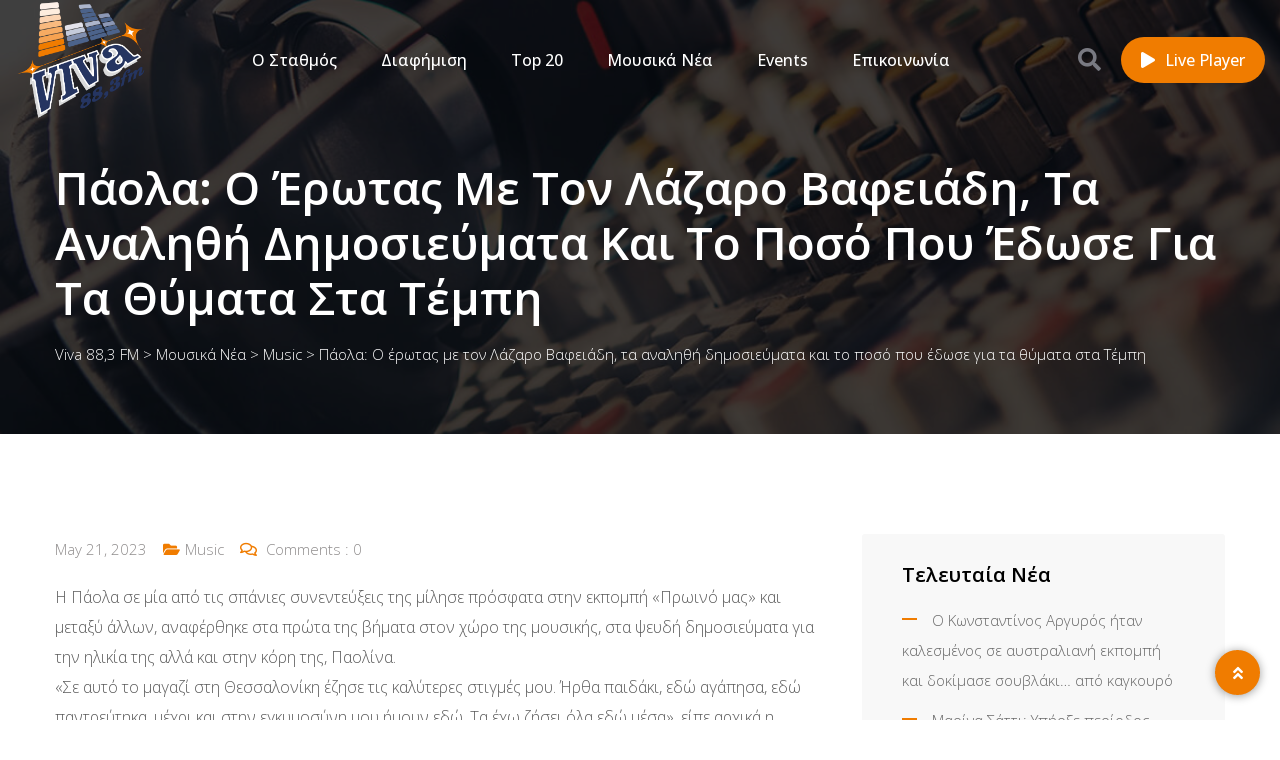

--- FILE ---
content_type: text/html; charset=UTF-8
request_url: https://viva883.gr/2023/05/paola-o-erotas-me-ton-lazaro-vafeiadi-ta-analithi-dimosieymata-kai-to-poso-pou-edose-gia-ta-thymata-sta-tempi/
body_size: 23730
content:
<!doctype html>
<html lang="en-US" prefix="og: http://ogp.me/ns# fb: http://ogp.me/ns/fb#">

<head>
	<!-- Pixel Code - https://analytics.stordia.com/ -->
	<script defer src="https://analytics.stordia.com/pixel/76MWXnSqjYBtKstj"></script>
	<!-- END Pixel Code -->
	
    <meta charset="UTF-8">
    <meta name="viewport" content="width=device-width, initial-scale=1.0">
    <meta http-equiv="X-UA-Compatible" content="IE=edge">
    <title>Πάολα: Ο έρωτας με τον Λάζαρο Βαφειάδη, τα αναληθή δημοσιεύματα και το ποσό που έδωσε για τα θύματα στα Τέμπη &#8211; Viva 88,3 FM</title>
<meta name='robots' content='max-image-preview:large'/>
	<style>img:is([sizes="auto" i], [sizes^="auto," i]) {contain-intrinsic-size:3000px 1500px}</style>
	<noscript><style>#preloader{display:none}</style></noscript><link rel='dns-prefetch' href='//fonts.googleapis.com'/>
<link rel="alternate" type="application/rss+xml" title="Viva 88,3 FM &raquo; Feed" href="https://viva883.gr/feed/"/>
<link rel="alternate" type="application/rss+xml" title="Viva 88,3 FM &raquo; Comments Feed" href="https://viva883.gr/comments/feed/"/>
<link rel="alternate" type="application/rss+xml" title="Viva 88,3 FM &raquo; Πάολα: Ο έρωτας με τον Λάζαρο Βαφειάδη, τα αναληθή δημοσιεύματα και το ποσό που έδωσε για τα θύματα στα Τέμπη Comments Feed" href="https://viva883.gr/2023/05/paola-o-erotas-me-ton-lazaro-vafeiadi-ta-analithi-dimosieymata-kai-to-poso-pou-edose-gia-ta-thymata-sta-tempi/feed/"/>
<script>//<![CDATA[
window._wpemojiSettings={"baseUrl":"https:\/\/s.w.org\/images\/core\/emoji\/16.0.1\/72x72\/","ext":".png","svgUrl":"https:\/\/s.w.org\/images\/core\/emoji\/16.0.1\/svg\/","svgExt":".svg","source":{"concatemoji":"https:\/\/viva883.gr\/wp-includes\/js\/wp-emoji-release.min.js?ver=6.8.3"}};!function(s,n){var o,i,e;function c(e){try{var t={supportTests:e,timestamp:(new Date).valueOf()};sessionStorage.setItem(o,JSON.stringify(t))}catch(e){}}function p(e,t,n){e.clearRect(0,0,e.canvas.width,e.canvas.height),e.fillText(t,0,0);var t=new Uint32Array(e.getImageData(0,0,e.canvas.width,e.canvas.height).data),a=(e.clearRect(0,0,e.canvas.width,e.canvas.height),e.fillText(n,0,0),new Uint32Array(e.getImageData(0,0,e.canvas.width,e.canvas.height).data));return t.every(function(e,t){return e===a[t]})}function u(e,t){e.clearRect(0,0,e.canvas.width,e.canvas.height),e.fillText(t,0,0);for(var n=e.getImageData(16,16,1,1),a=0;a<n.data.length;a++)if(0!==n.data[a])return!1;return!0}function f(e,t,n,a){switch(t){case"flag":return n(e,"\ud83c\udff3\ufe0f\u200d\u26a7\ufe0f","\ud83c\udff3\ufe0f\u200b\u26a7\ufe0f")?!1:!n(e,"\ud83c\udde8\ud83c\uddf6","\ud83c\udde8\u200b\ud83c\uddf6")&&!n(e,"\ud83c\udff4\udb40\udc67\udb40\udc62\udb40\udc65\udb40\udc6e\udb40\udc67\udb40\udc7f","\ud83c\udff4\u200b\udb40\udc67\u200b\udb40\udc62\u200b\udb40\udc65\u200b\udb40\udc6e\u200b\udb40\udc67\u200b\udb40\udc7f");case"emoji":return!a(e,"\ud83e\udedf")}return!1}function g(e,t,n,a){var r="undefined"!=typeof WorkerGlobalScope&&self instanceof WorkerGlobalScope?new OffscreenCanvas(300,150):s.createElement("canvas"),o=r.getContext("2d",{willReadFrequently:!0}),i=(o.textBaseline="top",o.font="600 32px Arial",{});return e.forEach(function(e){i[e]=t(o,e,n,a)}),i}function t(e){var t=s.createElement("script");t.src=e,t.defer=!0,s.head.appendChild(t)}"undefined"!=typeof Promise&&(o="wpEmojiSettingsSupports",i=["flag","emoji"],n.supports={everything:!0,everythingExceptFlag:!0},e=new Promise(function(e){s.addEventListener("DOMContentLoaded",e,{once:!0})}),new Promise(function(t){var n=function(){try{var e=JSON.parse(sessionStorage.getItem(o));if("object"==typeof e&&"number"==typeof e.timestamp&&(new Date).valueOf()<e.timestamp+604800&&"object"==typeof e.supportTests)return e.supportTests}catch(e){}return null}();if(!n){if("undefined"!=typeof Worker&&"undefined"!=typeof OffscreenCanvas&&"undefined"!=typeof URL&&URL.createObjectURL&&"undefined"!=typeof Blob)try{var e="postMessage("+g.toString()+"("+[JSON.stringify(i),f.toString(),p.toString(),u.toString()].join(",")+"));",a=new Blob([e],{type:"text/javascript"}),r=new Worker(URL.createObjectURL(a),{name:"wpTestEmojiSupports"});return void(r.onmessage=function(e){c(n=e.data),r.terminate(),t(n)})}catch(e){}c(n=g(i,f,p,u))}t(n)}).then(function(e){for(var t in e)n.supports[t]=e[t],n.supports.everything=n.supports.everything&&n.supports[t],"flag"!==t&&(n.supports.everythingExceptFlag=n.supports.everythingExceptFlag&&n.supports[t]);n.supports.everythingExceptFlag=n.supports.everythingExceptFlag&&!n.supports.flag,n.DOMReady=!1,n.readyCallback=function(){n.DOMReady=!0}}).then(function(){return e}).then(function(){var e;n.supports.everything||(n.readyCallback(),(e=n.source||{}).concatemoji?t(e.concatemoji):e.wpemoji&&e.twemoji&&(t(e.twemoji),t(e.wpemoji)))}))}((window,document),window._wpemojiSettings);
//]]></script>
<style id='wp-emoji-styles-inline-css'>img.wp-smiley,img.emoji{display:inline!important;border:none!important;box-shadow:none!important;height:1em!important;width:1em!important;margin:0 .07em!important;vertical-align:-.1em!important;background:none!important;padding:0!important}</style>
<link rel='stylesheet' id='wp-block-library-css' href='https://viva883.gr/wp-includes/css/dist/block-library/A.style.min.css,qver=6.8.3.pagespeed.cf.6w6iIy5A4f.css' media='all'/>
<style id='wp-block-library-theme-inline-css'>.wp-block-audio :where(figcaption){color:#555;font-size:13px;text-align:center}.is-dark-theme .wp-block-audio :where(figcaption){color:#ffffffa6}.wp-block-audio{margin:0 0 1em}.wp-block-code{border:1px solid #ccc;border-radius:4px;font-family:Menlo,Consolas,monaco,monospace;padding:.8em 1em}.wp-block-embed :where(figcaption){color:#555;font-size:13px;text-align:center}.is-dark-theme .wp-block-embed :where(figcaption){color:#ffffffa6}.wp-block-embed{margin:0 0 1em}.blocks-gallery-caption{color:#555;font-size:13px;text-align:center}.is-dark-theme .blocks-gallery-caption{color:#ffffffa6}:root :where(.wp-block-image figcaption){color:#555;font-size:13px;text-align:center}.is-dark-theme :root :where(.wp-block-image figcaption){color:#ffffffa6}.wp-block-image{margin:0 0 1em}.wp-block-pullquote{border-bottom:4px solid;border-top:4px solid;color:currentColor;margin-bottom:1.75em}.wp-block-pullquote cite,.wp-block-pullquote footer,.wp-block-pullquote__citation{color:currentColor;font-size:.8125em;font-style:normal;text-transform:uppercase}.wp-block-quote{border-left:.25em solid;margin:0 0 1.75em;padding-left:1em}.wp-block-quote cite,.wp-block-quote footer{color:currentColor;font-size:.8125em;font-style:normal;position:relative}.wp-block-quote:where(.has-text-align-right){border-left:none;border-right:.25em solid;padding-left:0;padding-right:1em}.wp-block-quote:where(.has-text-align-center){border:none;padding-left:0}.wp-block-quote.is-large,.wp-block-quote.is-style-large,.wp-block-quote:where(.is-style-plain){border:none}.wp-block-search .wp-block-search__label{font-weight:700}.wp-block-search__button{border:1px solid #ccc;padding:.375em .625em}:where(.wp-block-group.has-background){padding:1.25em 2.375em}.wp-block-separator.has-css-opacity{opacity:.4}.wp-block-separator{border:none;border-bottom:2px solid;margin-left:auto;margin-right:auto}.wp-block-separator.has-alpha-channel-opacity{opacity:1}.wp-block-separator:not(.is-style-wide):not(.is-style-dots){width:100px}.wp-block-separator.has-background:not(.is-style-dots){border-bottom:none;height:1px}.wp-block-separator.has-background:not(.is-style-wide):not(.is-style-dots){height:2px}.wp-block-table{margin:0 0 1em}.wp-block-table td,.wp-block-table th{word-break:normal}.wp-block-table :where(figcaption){color:#555;font-size:13px;text-align:center}.is-dark-theme .wp-block-table :where(figcaption){color:#ffffffa6}.wp-block-video :where(figcaption){color:#555;font-size:13px;text-align:center}.is-dark-theme .wp-block-video :where(figcaption){color:#ffffffa6}.wp-block-video{margin:0 0 1em}:root :where(.wp-block-template-part.has-background){margin-bottom:0;margin-top:0;padding:1.25em 2.375em}</style>
<style id='classic-theme-styles-inline-css'>.wp-block-button__link{color:#fff;background-color:#32373c;border-radius:9999px;box-shadow:none;text-decoration:none;padding:calc(.667em + 2px) calc(1.333em + 2px);font-size:1.125em}.wp-block-file__button{background:#32373c;color:#fff;text-decoration:none}</style>
<style id='global-styles-inline-css'>:root{--wp--preset--aspect-ratio--square:1;--wp--preset--aspect-ratio--4-3: 4/3;--wp--preset--aspect-ratio--3-4: 3/4;--wp--preset--aspect-ratio--3-2: 3/2;--wp--preset--aspect-ratio--2-3: 2/3;--wp--preset--aspect-ratio--16-9: 16/9;--wp--preset--aspect-ratio--9-16: 9/16;--wp--preset--color--black:#000;--wp--preset--color--cyan-bluish-gray:#abb8c3;--wp--preset--color--white:#fff;--wp--preset--color--pale-pink:#f78da7;--wp--preset--color--vivid-red:#cf2e2e;--wp--preset--color--luminous-vivid-orange:#ff6900;--wp--preset--color--luminous-vivid-amber:#fcb900;--wp--preset--color--light-green-cyan:#7bdcb5;--wp--preset--color--vivid-green-cyan:#00d084;--wp--preset--color--pale-cyan-blue:#8ed1fc;--wp--preset--color--vivid-cyan-blue:#0693e3;--wp--preset--color--vivid-purple:#9b51e0;--wp--preset--color--fmwave-primary:#ec1c24;--wp--preset--color--fmwave-secondary:#bd2127;--wp--preset--color--fmwave-light:#fff;--wp--preset--color--fmwave-black:#000;--wp--preset--color--fmwave-dark:silver;--wp--preset--gradient--vivid-cyan-blue-to-vivid-purple:linear-gradient(135deg,rgba(6,147,227,1) 0%,#9b51e0 100%);--wp--preset--gradient--light-green-cyan-to-vivid-green-cyan:linear-gradient(135deg,#7adcb4 0%,#00d082 100%);--wp--preset--gradient--luminous-vivid-amber-to-luminous-vivid-orange:linear-gradient(135deg,rgba(252,185,0,1) 0%,rgba(255,105,0,1) 100%);--wp--preset--gradient--luminous-vivid-orange-to-vivid-red:linear-gradient(135deg,rgba(255,105,0,1) 0%,#cf2e2e 100%);--wp--preset--gradient--very-light-gray-to-cyan-bluish-gray:linear-gradient(135deg,#eee 0%,#a9b8c3 100%);--wp--preset--gradient--cool-to-warm-spectrum:linear-gradient(135deg,#4aeadc 0%,#9778d1 20%,#cf2aba 40%,#ee2c82 60%,#fb6962 80%,#fef84c 100%);--wp--preset--gradient--blush-light-purple:linear-gradient(135deg,#ffceec 0%,#9896f0 100%);--wp--preset--gradient--blush-bordeaux:linear-gradient(135deg,#fecda5 0%,#fe2d2d 50%,#6b003e 100%);--wp--preset--gradient--luminous-dusk:linear-gradient(135deg,#ffcb70 0%,#c751c0 50%,#4158d0 100%);--wp--preset--gradient--pale-ocean:linear-gradient(135deg,#fff5cb 0%,#b6e3d4 50%,#33a7b5 100%);--wp--preset--gradient--electric-grass:linear-gradient(135deg,#caf880 0%,#71ce7e 100%);--wp--preset--gradient--midnight:linear-gradient(135deg,#020381 0%,#2874fc 100%);--wp--preset--font-size--small:12px;--wp--preset--font-size--medium:20px;--wp--preset--font-size--large:36px;--wp--preset--font-size--x-large:42px;--wp--preset--font-size--normal:16px;--wp--preset--font-size--huge:60px;--wp--preset--spacing--20:.44rem;--wp--preset--spacing--30:.67rem;--wp--preset--spacing--40:1rem;--wp--preset--spacing--50:1.5rem;--wp--preset--spacing--60:2.25rem;--wp--preset--spacing--70:3.38rem;--wp--preset--spacing--80:5.06rem;--wp--preset--shadow--natural:6px 6px 9px rgba(0,0,0,.2);--wp--preset--shadow--deep:12px 12px 50px rgba(0,0,0,.4);--wp--preset--shadow--sharp:6px 6px 0 rgba(0,0,0,.2);--wp--preset--shadow--outlined:6px 6px 0 -3px rgba(255,255,255,1) , 6px 6px rgba(0,0,0,1);--wp--preset--shadow--crisp:6px 6px 0 rgba(0,0,0,1)}:where(.is-layout-flex){gap:.5em}:where(.is-layout-grid){gap:.5em}body .is-layout-flex{display:flex}.is-layout-flex{flex-wrap:wrap;align-items:center}.is-layout-flex > :is(*, div){margin:0}body .is-layout-grid{display:grid}.is-layout-grid > :is(*, div){margin:0}:where(.wp-block-columns.is-layout-flex){gap:2em}:where(.wp-block-columns.is-layout-grid){gap:2em}:where(.wp-block-post-template.is-layout-flex){gap:1.25em}:where(.wp-block-post-template.is-layout-grid){gap:1.25em}.has-black-color{color:var(--wp--preset--color--black)!important}.has-cyan-bluish-gray-color{color:var(--wp--preset--color--cyan-bluish-gray)!important}.has-white-color{color:var(--wp--preset--color--white)!important}.has-pale-pink-color{color:var(--wp--preset--color--pale-pink)!important}.has-vivid-red-color{color:var(--wp--preset--color--vivid-red)!important}.has-luminous-vivid-orange-color{color:var(--wp--preset--color--luminous-vivid-orange)!important}.has-luminous-vivid-amber-color{color:var(--wp--preset--color--luminous-vivid-amber)!important}.has-light-green-cyan-color{color:var(--wp--preset--color--light-green-cyan)!important}.has-vivid-green-cyan-color{color:var(--wp--preset--color--vivid-green-cyan)!important}.has-pale-cyan-blue-color{color:var(--wp--preset--color--pale-cyan-blue)!important}.has-vivid-cyan-blue-color{color:var(--wp--preset--color--vivid-cyan-blue)!important}.has-vivid-purple-color{color:var(--wp--preset--color--vivid-purple)!important}.has-black-background-color{background-color:var(--wp--preset--color--black)!important}.has-cyan-bluish-gray-background-color{background-color:var(--wp--preset--color--cyan-bluish-gray)!important}.has-white-background-color{background-color:var(--wp--preset--color--white)!important}.has-pale-pink-background-color{background-color:var(--wp--preset--color--pale-pink)!important}.has-vivid-red-background-color{background-color:var(--wp--preset--color--vivid-red)!important}.has-luminous-vivid-orange-background-color{background-color:var(--wp--preset--color--luminous-vivid-orange)!important}.has-luminous-vivid-amber-background-color{background-color:var(--wp--preset--color--luminous-vivid-amber)!important}.has-light-green-cyan-background-color{background-color:var(--wp--preset--color--light-green-cyan)!important}.has-vivid-green-cyan-background-color{background-color:var(--wp--preset--color--vivid-green-cyan)!important}.has-pale-cyan-blue-background-color{background-color:var(--wp--preset--color--pale-cyan-blue)!important}.has-vivid-cyan-blue-background-color{background-color:var(--wp--preset--color--vivid-cyan-blue)!important}.has-vivid-purple-background-color{background-color:var(--wp--preset--color--vivid-purple)!important}.has-black-border-color{border-color:var(--wp--preset--color--black)!important}.has-cyan-bluish-gray-border-color{border-color:var(--wp--preset--color--cyan-bluish-gray)!important}.has-white-border-color{border-color:var(--wp--preset--color--white)!important}.has-pale-pink-border-color{border-color:var(--wp--preset--color--pale-pink)!important}.has-vivid-red-border-color{border-color:var(--wp--preset--color--vivid-red)!important}.has-luminous-vivid-orange-border-color{border-color:var(--wp--preset--color--luminous-vivid-orange)!important}.has-luminous-vivid-amber-border-color{border-color:var(--wp--preset--color--luminous-vivid-amber)!important}.has-light-green-cyan-border-color{border-color:var(--wp--preset--color--light-green-cyan)!important}.has-vivid-green-cyan-border-color{border-color:var(--wp--preset--color--vivid-green-cyan)!important}.has-pale-cyan-blue-border-color{border-color:var(--wp--preset--color--pale-cyan-blue)!important}.has-vivid-cyan-blue-border-color{border-color:var(--wp--preset--color--vivid-cyan-blue)!important}.has-vivid-purple-border-color{border-color:var(--wp--preset--color--vivid-purple)!important}.has-vivid-cyan-blue-to-vivid-purple-gradient-background{background:var(--wp--preset--gradient--vivid-cyan-blue-to-vivid-purple)!important}.has-light-green-cyan-to-vivid-green-cyan-gradient-background{background:var(--wp--preset--gradient--light-green-cyan-to-vivid-green-cyan)!important}.has-luminous-vivid-amber-to-luminous-vivid-orange-gradient-background{background:var(--wp--preset--gradient--luminous-vivid-amber-to-luminous-vivid-orange)!important}.has-luminous-vivid-orange-to-vivid-red-gradient-background{background:var(--wp--preset--gradient--luminous-vivid-orange-to-vivid-red)!important}.has-very-light-gray-to-cyan-bluish-gray-gradient-background{background:var(--wp--preset--gradient--very-light-gray-to-cyan-bluish-gray)!important}.has-cool-to-warm-spectrum-gradient-background{background:var(--wp--preset--gradient--cool-to-warm-spectrum)!important}.has-blush-light-purple-gradient-background{background:var(--wp--preset--gradient--blush-light-purple)!important}.has-blush-bordeaux-gradient-background{background:var(--wp--preset--gradient--blush-bordeaux)!important}.has-luminous-dusk-gradient-background{background:var(--wp--preset--gradient--luminous-dusk)!important}.has-pale-ocean-gradient-background{background:var(--wp--preset--gradient--pale-ocean)!important}.has-electric-grass-gradient-background{background:var(--wp--preset--gradient--electric-grass)!important}.has-midnight-gradient-background{background:var(--wp--preset--gradient--midnight)!important}.has-small-font-size{font-size:var(--wp--preset--font-size--small)!important}.has-medium-font-size{font-size:var(--wp--preset--font-size--medium)!important}.has-large-font-size{font-size:var(--wp--preset--font-size--large)!important}.has-x-large-font-size{font-size:var(--wp--preset--font-size--x-large)!important}:where(.wp-block-post-template.is-layout-flex){gap:1.25em}:where(.wp-block-post-template.is-layout-grid){gap:1.25em}:where(.wp-block-columns.is-layout-flex){gap:2em}:where(.wp-block-columns.is-layout-grid){gap:2em}:root :where(.wp-block-pullquote){font-size:1.5em;line-height:1.6}</style>
<link rel='stylesheet' id='contact-form-7-css' href='https://viva883.gr/wp-content/plugins/contact-form-7/includes/css/A.styles.css,qver=6.1.3.pagespeed.cf.bY4dTi-wnh.css' media='all'/>
<link rel='stylesheet' id='fmwave-gfonts-css' href='//fonts.googleapis.com/css?family=Open+Sans%3A400%2C500%2C600%2C700%7COpen+Sans%3A300%7COpen+Sans%3A300%7COpen+Sans%3A300%7COpen+Sans%3A300%7COpen+Sans%3A300%7COpen+Sans%3A300%2C400%2C500%2C600%2C700%7COpen+Sans%3A300%2C400%2C500%2C600%2C700&#038;ver=2.9.2' media='all'/>
<link rel='stylesheet' id='bootstrap-css' href='https://viva883.gr/wp-content/themes/fmwave/assets/css/bootstrap.min.css,qver=2.9.2.pagespeed.ce.ObFbTjNCrN.css' media='all'/>
<link rel='stylesheet' id='font-awesome-css' href='https://viva883.gr/wp-content/themes/fmwave/assets/css/A.all.min.css,qver=2.9.2.pagespeed.cf.KRW1KqLC0G.css' media='all'/>
<style id='slick-css' media='all'>.slick-slider{position:relative;display:block;box-sizing:border-box;-webkit-user-select:none;-moz-user-select:none;-ms-user-select:none;user-select:none;-webkit-touch-callout:none;-khtml-user-select:none;-ms-touch-action:pan-y;touch-action:pan-y;-webkit-tap-highlight-color:transparent}.slick-list{position:relative;display:block;overflow:hidden;margin:0;padding:0}.slick-list:focus{outline:0}.slick-list.dragging{cursor:pointer;cursor:hand}.slick-slider .slick-list,.slick-slider .slick-track{-webkit-transform:translate3d(0,0,0);-moz-transform:translate3d(0,0,0);-ms-transform:translate3d(0,0,0);-o-transform:translate3d(0,0,0);transform:translate3d(0,0,0)}.slick-track{position:relative;top:0;left:0;display:block;margin-left:auto;margin-right:auto}.slick-track:after,.slick-track:before{display:table;content:''}.slick-track:after{clear:both}.slick-loading .slick-track{visibility:hidden}.slick-slide{display:none;float:left;height:100%;min-height:1px}[dir=rtl] .slick-slide{float:right}.slick-slide img{display:block}.slick-slide.slick-loading img{display:none}.slick-slide.dragging img{pointer-events:none}.slick-initialized .slick-slide{display:block}.slick-loading .slick-slide{visibility:hidden}.slick-vertical .slick-slide{display:block;height:auto;border:1px solid transparent}.slick-arrow.slick-hidden{display:none}</style>
<link rel='stylesheet' id='magnific-popup-css' href='https://viva883.gr/wp-content/themes/fmwave/assets/css/magnific-popup.css,qver=2.9.2.pagespeed.ce.8EcvIjf4eq.css' media='all'/>
<link rel='stylesheet' id='animate-css' href='https://viva883.gr/wp-content/themes/fmwave/assets/css/A.animate.min.css,qver=2.9.2.pagespeed.cf.KBOBBR3KSa.css' media='all'/>
<style id='flaticon-css' media='all'>@font-face{font-family:"Flaticon";src:url(/wp-content/themes/fmwave/assets/fonts/Flaticon.eot);src:url(/wp-content/themes/fmwave/assets/fonts/Flaticon.eot?#iefix) format("embedded-opentype") , url(/wp-content/themes/fmwave/assets/fonts/Flaticon.woff2) format("woff2") , url(/wp-content/themes/fmwave/assets/fonts/Flaticon.woff) format("woff") , url(/wp-content/themes/fmwave/assets/fonts/Flaticon.ttf) format("truetype") , url(/wp-content/themes/fmwave/assets/fonts/Flaticon.svg#Flaticon) format("svg");font-weight:normal;font-style:normal}@media screen and (-webkit-min-device-pixel-ratio:0){@font-face{font-family:"Flaticon";src:url(/wp-content/themes/fmwave/assets/fonts/Flaticon.svg#Flaticon) format("svg")}}[class^="flaticon-"]:before,[class*=" flaticon-"]:before,[class^="flaticon-"]:after,[class*=" flaticon-"]:after{font-family:Flaticon;font-size:20px;font-style:normal;margin-left:20px}.flaticon-sing:before{content:"\f100"}.flaticon-origami:before{content:"\f101"}.flaticon-worker:before{content:"\f102"}.flaticon-headphone:before{content:"\f103"}.flaticon-sound-waves:before{content:"\f104"}.flaticon-speaker:before{content:"\f105"}.flaticon-null:before{content:"\f106"}.flaticon-architecture-and-city:before{content:"\f107"}.flaticon-phone:before{content:"\f108"}.flaticon-plane:before{content:"\f109"}.flaticon-quote:before{content:"\f10a"}</style>
<link rel='stylesheet' id='fmwave-style-css' href='https://viva883.gr/wp-content/themes/fmwave/assets/css/A.style.css,qver=2.9.2.pagespeed.cf.zRJ3h2CHCu.css' media='all'/>
<link rel='stylesheet' id='mediaelement-css' href='https://viva883.gr/wp-includes/js/mediaelement/mediaelementplayer-legacy.min.css,qver=4.2.17.pagespeed.ce.Kw3X7s6gO0.css' media='all'/>
<link rel='stylesheet' id='wp-mediaelement-css' href='https://viva883.gr/wp-includes/js/mediaelement/wp-mediaelement.min.css,qver=6.8.3.pagespeed.ce.6pWCdrfeRU.css' media='all'/>
<style id='fmwave-dynamic-inline-css'>.single .inner-page-banner{background-image:url(https://viva883.gr/wp-content/themes/fmwave/assets/img/xbanner.jpg.pagespeed.ic.RKF_qMyTfD.webp)}.single .inner-page-banner:after{background-color:#000}.single .inner-page-banner:after{opacity:.75}.content-area{padding-top:100px}@media all and (max-width:1199px){.content-area{padding-top:100px}}@media all and (max-width:991px){.content-area{padding-top:100px}}@media all and (max-width:767px){.content-area{padding-top:80px}}.content-area{padding-bottom:100px}@media all and (max-width:1199px){.content-area{padding-bottom:100px}}@media all and (max-width:991px){.content-area{padding-bottom:100px}.content-area{padding-bottom:80px}}.inner-page-banner{padding-top:110px}.inner-page-banner{padding-bottom:100px}.custom-cursor .circle-cursor--outer{border-color:red}.custom-cursor .circle-cursor--inner{background-color:red}body{font-family:'Open Sans',sans-serif;font-size:16px;line-height:30px;font-weight:300;font-style:normal}.footer-modern .footer-menu,nav.template-main-menu>ul,.fixed-side-menu .menu-list,.mean-container .mean-nav,.offcanvas-menu-wrap{font-family:'Open Sans',sans-serif;font-size:16px;line-height:28px;font-weight:300;font-style:normal}h1,h2,h3,h4,h5,h6{font-family:'Open Sans',sans-serif;font-weight:300}h1{font-family:'Open Sans',sans-serif;font-weight:300}h1{font-size:36px;line-height:40px;font-style:normal}h2{font-family:'Open Sans',sans-serif;font-weight:300}h2{font-size:30px;line-height:36px;font-style:normal}h3{font-family:'Open Sans',sans-serif;font-weight:300}h3{font-size:24px;line-height:32px;font-style:normal}h4{font-family:'Open Sans',sans-serif;font-weight:300}h4{font-size:22px;line-height:30px;font-style:normal}h5{font-family:'Open Sans',sans-serif;font-weight:300}h5{font-size:20px;line-height:28px;font-style:normal}h6{font-family:'Open Sans',sans-serif;font-weight:300}h6{font-size:18px;line-height:24px;font-style:normal}.primary-color{color:#f07c00}.secondary-color{color:#253561}.scrollup{background-color:#f07c00;border:2px solid #f07c00}.offscreen-navigation li.current-menu-item>a,.offscreen-navigation li.current-menu-parent>a{color:#f07c00}.mean-container .header-action-layout1 ul .search-icon a:hover{color:#f07c00}.header-action-layout1 ul .header-btn a,.rt-item-btn.rtin-style-1 a,.video-tab-2 .rt-item-btn a,.current-show .media .media-body .show-status,.slider-area .slider-content .slider-btn-area a.item-btn,.hero-content .item-btn,.video-grid .more-video-btn .item-btn,.hero-content-2 .item-btn,.event-list .event-content .item-btn,.banner-section .item-btn,.error-page .item-btn,.event-grid .event-box .item-btn,.single-event .buy-ticket-banner .item-btn a,.single-team-layout .item-meta-wrap .item-btn,.icon-box-layout3 .icon-box:hover,.icon-box-layout3 .icon-box .item-icon,.default-pricing .price-header .rt-sub-title,.default-pricing .rt-item-btn{background-color:#f07c00}.header-action-layout1 ul .header-btn a:after,.rt-item-btn.rtin-style-1 a:after,.slider-area .slider-content .slider-btn-area a.item-btn:after,.hero-content .item-btn:after,.hero-content-2 .item-btn:after,.banner-section .item-btn:after,.video-tab-2 .rt-item-btn a:after,.single-team-layout .item-meta-wrap .item-btn:after,.default-pricing .rt-item-btn:after{background-color:#253561}.video-grid .more-video-btn .item-btn:hover,.event-list .event-content .item-btn:hover,.event-grid .event-box .item-btn:hover,.icon-box-layout3 .icon-box:hover .item-icon i:before,.video-tab-3 .entry-meta li i,.video-tab-3 .tab-content .tab-pane .item-content .item-title a:hover,.video-tab-3 .tab-content .tab-pane .item-content .entry-meta li i,.video-tab-3 .tab-content .tab-pane .item-content .video-icon .play-btn,.video-tab-3 .nav-tabs .nav-item .video-icon .play-btn,.video-tab-3 .nav-tabs .nav-item .nav-link:hover,.tvshow-box .item-img .video-icon .play-btn,.tvshow-box .item-year,.tvshow-box .item-content .item-title a:hover,.default-pricing .price-header .rt-price,.default-testimonial .item-box>span i,.single-video-layout .item-img .play-btn{color:#f07c00}.header-search .header-search-form .search-btn:hover,.header-search .stylish-input-group .btn:hover,.header-search .custom-search-input .btn:hover{color:#f07c00}.chart-box-content .chart-list>ol>li.icon-play{background-color:#f07c00!important}.slider-area .nivo-directionNav a:hover{color:#f07c00}.slider-layout1 .show-details{background-color:#f07c00}.rt-audio-player-wrap{background-color:#f07c00}.singnal-symbol .item-circle{border-color:#f07c00}.modern-heading:after{background-color:#f07c00}.upcoming-show .show-box .item-content .item-title a:hover,.upcoming-dynamic .show-box .item-content .item-title a:hover,.video-story .video-box-light .item-content .video-icon .play-btn,.video-story .video-box .item-img .video-icon .play-btn,.video-story .video-box .item-content .item-title a:hover,.video-story .video-box .item-content .entry-meta li i,.show-schedule .show-box .item-content .item-title a:hover,.show-schedule .show-box .item-content .item-subtitle,.popular-chart-box .single-music .music-duration i,.shows-list .show-list li:hover .notify-show a,.our-program li:hover .notify-show a,.shows-list .show-box .item-heading .view-all-btn:hover,.our-program .item-heading .view-all-btn:hover,.video-grid .video-box .video-icon .play-btn,.shows-list .show-list li .media .media-body .item-title a:hover,.our-program li .media .media-body .item-title a:hover,.show-schedule-tab .nav-tabs .nav-link.active,.show-schedule-tab-2 .nav-tabs .nav-link.active,.show-schedule-tab .tab-content .show-box .media .media-body .item-title a:hover,.show-schedule-tab .tab-content .show-box:hover .media .media-body .item-title a:hover,.show-schedule-tab .tab-content .show-box .media .media-body .item-subtitle,.video-tab .tab-content .tab-pane .item-content .video-icon .play-btn,.video-tab .nav-tabs .nav-item .item-content .video-icon .play-btn,.video-tab .tab-content .tab-pane .item-content .item-title a:hover,.video-tab .tab-content .tab-pane .item-content .entry-meta li i,.video-tab-2 .tab-content .tab-pane .item-content .video-icon .play-btn,.video-tab-2 .nav-tabs .nav-item .item-content .video-icon .play-btn,.video-tab-2 .tab-content .tab-pane .item-content .item-title a:hover,.event-list .event-content .item-title a:hover,.track-list-3 .song-info .mejs-container .mejs-button:hover,.track-list-3 .song-info .mejs-container .mejs-pause:before,.track-list-5 .song-info .mejs-container .mejs-button,.track-list-5 ol li .song-name a:hover,.show-schedule-tab-2 .tab-content .show-box .show-time .time-icon,.show-schedule-tab-2 .tab-content .show-box .show-share .share .share-icon,.show-schedule-tab-2 .tab-content .show-box .show-share .share-icon a:hover,.show-schedule-tab-2 .tab-content .show-box .media .media-body .item-title a:hover,.upcoming-dynamic3 .show-box .item-content .host-name,.upcoming-dynamic3 .show-box .item-content .item-title a:hover{color:#f07c00}.upcoming-show .show-box .item-date,.upcoming-dynamic .show-box .item-content .item-date,.upcoming-dynamic .show-box .item-content .item-title:before,.upcoming-dynamic2 .show-box .item-img .item-date .next-time,.upcoming-dynamic2 .show-box .item-content .item-title:before,.show-schedule .isotope-classes-tab .nav-item.current span,.music-channel .channel-content .item-img .top-content .video-icon .mejs-controls:hover,.popular-chart-box .single-music .mejs-container .mejs-controls:hover,.shows-list .show-list li:hover .show-time,.video-grid .video-box:hover,.show-schedule-tab .nav-tabs,.show-schedule-tab-2 .nav-tabs,.show-schedule-tab-2 .tab-content .show-box:before,.track-list-5 ol li:hover .song-info .mejs-container .mejs-controls{background-color:#f07c00}.current-show .media .show-time .item-time,.current-show-2 .media .show-time .item-time,.current-show-2 .song-info .mejs-container .mejs-button,.upcoming-dynamic2 .show-box .item-content .item-title a:hover,.chart-box-content .chart-list>ol>li .hover-content .media .media-body .item-title a:hover,.music-channel-3 .video-icon .mejs-container .mejs-button,.music-channel-3 .music-box .item-content .item-album i,.podcast-box-2 .item-content .item-title a:hover,.show-schedule-tab-3 .show-box .item-content .item-title a:hover,.show-schedule-tab-3 .show-box .item-content .item-subtitle{color:#f07c00}.podcast-box-2 .item-action,.show-schedule .show-box .item-content .show-status,.show-schedule-tab-3 .show-box .item-content .show-status,.current-show-2 .song-info .mejs-container:hover .mejs-controls,.chart-box-content .chart-list>ol>li .hover-content .mejs-controls:hover,.show-schedule-tab-3 .nav-tabs .nav-link.active{background-color:#f07c00}.show-schedule-tab .tab-content .show-box .show-share .show-status:after,.show-schedule-tab-2 .tab-content .show-box .show-share .show-status:after{border-top:80px solid #f07c00}.single-show .show-list .media .show-time{background-color:#f07c00}.single-show .show-list .media:hover .show-time{background-color:#253561}.podcast-box .item-content .item-title a:hover,.event-grid .event-box .item-title a:hover,.single-event .main-img .video-icon .play-btn{color:#f07c00}.team-standard .team-box .item-content .item-title a:hover,.team-modern .team-box .item-content .item-title a:hover,.team-grid .team-item .item-content .item-title a:hover,.team-standard .team-box .item-content .item-time,.team-grid .team-item .item-content .item-time,.single-team-layout .item-content .item-designation,.team-modern-2 .team-box .item-content .item-title a:hover{color:#f07c00}.single-team-layout .item-content .item-meta a:hover,.team-modern-2 .team-box .item-content .item-subtitle:after{background-color:#f07c00}.blog-grid-layout .blog-box .item-content .item-title a:hover,.blog-list-layout .blog-box .item-content .item-title a:hover,.blog-grid-layout .blog-box .item-content .post-meta li a,.blog-list-layout .blog-box .item-content .post-meta li a,.blog-grid-layout .blog-box .item-content .post-meta li i{color:#f07c00}.content-area .rt-content .entry-meta span i,.content-area .rt-content .entry-meta span a:hover,.content-area .rt-content blockquote:before,.content-area .rt-content .item-meta .item-tag-area a,.content-area .rt-content .item-meta .item-social .share-links a:hover,.thumb-pagination .post-nav a:hover{color:#f07c00}.form-group .submit-btn,.content-area .blog-author,.each-comment .media-body .comment-reply-link:hover{background-color:#f07c00}.pagination ul li:hover a,.pagination ul li.active a,.pagination ul li a:hover{background-color:#f07c00}.fluentform .contact-form .ff-el-is-error .ff-el-form-control,.fluentform .contact-form.ff-el-is-error .ff-el-form-control{border-color:#f07c00}.fluentform .contact-form .ff-el-form-control:focus{border-color:#f07c00}.fluentform .contact-form .text-danger{color:#f07c00!important}.fluentform .newsletter-form .ff-btn,.fluentform .contact-form .ff-btn{background-color:#f07c00}.fluentform .newsletter-form .ff-btn:after{background-color:#253561}.widget_rss ul li a:hover,.widget_tag_cloud .tagcloud a:hover,.widget_fmwave_posts .media .media-body .news-title a:hover{color:#f07c00}.widget_recent_entries ul li a:before,.widget_categories ul li a:before,.widget_archive ul li a:before,.widget_pages ul li a:before,.widget_meta ul li a:before,.widget_nav_menu ul li a:before,.widget_recent_comments ul li a:before{background-color:#f07c00}.header-menu{background-color:#fff}nav.template-main-menu>ul>li>a{color:#253561}nav.template-main-menu>ul>li>a:hover{color:#f07c00}.menu-layout3 .menu-box nav.template-main-menu ul:first-child li.active>a{color:#f07c00}nav.template-main-menu>ul>li ul.sub-menu,nav.template-main-menu>ul>li ul.children{background-color:#fff}nav.template-main-menu>ul>li ul.sub-menu li a,nav.template-main-menu>ul>li ul.children li a{color:#253561}nav.template-main-menu>ul>li ul.sub-menu li a:hover,nav.template-main-menu>ul>li ul.children li a:hover{color:#fff;background-color:#253561}.header-style-4.trheader nav.template-main-menu>ul>li>a{color:#fff}.header-style-1.trheader nav.template-main-menu>ul>li>a:hover,.header-style-4.trheader nav.template-main-menu>ul>li>a:hover{color:#f07c00}nav.template-main-menu ul.menu li.current-menu-item>a,nav.template-main-menu ul.menu>li.current>a,nav.template-main-menu ul.menu>li.current-menu-parent>a{color:#f07c00}.header-style-1 nav>ul>li.current-menu-item>a:before,.header-style-1 nav>ul>li.current-menu-ancestor>a:before,.header-style-1 nav>ul>li.current-menu-item>a:after,.header-style-1 nav>ul>li.current-menu-ancestor>a:after,.header-style-4 nav>ul>li.current-menu-item>a:before,.header-style-4 nav>ul>li.current-menu-ancestor>a:before,.header-style-4 nav>ul>li.current-menu-item>a:after,.header-style-4 nav>ul>li.current-menu-ancestor>a:after{background-color:#f07c00}.header-style-1 nav>ul>li.current-menu-item:hover>a:before,.header-style-1 nav>ul>li.current-menu-ancestor:hover>a:before,.header-style-1 nav>ul>li.current-menu-item:hover>a:after,.header-style-1 nav>ul>li.current-menu-ancestor:hover>a:after,.header-style-4 nav>ul>li.current-menu-item:hover>a:before,.header-style-4 nav>ul>li.current-menu-ancestor:hover>a:before,.header-style-4 nav>ul>li.current-menu-item:hover>a:after,.header-style-4 nav>ul>li.current-menu-ancestor:hover>a:after{background-color:#f07c00}.footer-middle .footer-box .footer-title .widget-title,.footer-style-4 .widget_fluentform_widget .subscribe-title{color:#fff}footer .widgets,footer .wp-calendar-table,.footer-middle .footer-box p,.footer-middle .footer-address ul li,.footer-middle .footer-social ul li a{color:#ddd}.footer-middle .footer-box ul.menu li a,.footer-middle .footer-address ul li a,.footer-middle .footer-box .item-btn{color:#ddd}footer .widget_recent_entries ul,footer .widget_categories ul,footer .widget_archive ul,footer .widget_pages ul,footer .widget_meta ul,footer .wp-calendar-table{color:#ddd}footer .widget_recent_entries ul li a,footer .widget_categories ul li a,footer .widget_archive ul li a,footer .widget_pages ul li a,footer .widget_meta ul li a,footer .widget_rss ul li a,footer .widget_tag_cloud .tagcloud a{color:#ddd}footer .widget_recent_entries ul li a:hover,footer .widget_categories ul li a:hover,footer .widget_archive ul li a:hover,footer .widget_pages ul li a:hover,footer .widget_meta ul li a:hover,footer .widget_rss ul li a:hover{color:#f07c00}.footer-middle .footer-social ul li a:hover,.footer-middle .footer-address ul li a:hover,.footer-middle .footer-box ul.menu li a:hover,.footer-middle .footer-box .widget_nav_menu ul.menu li a:hover{color:#f07c00}.footer-bottom{background-color:#253561}.footer-bottom .footer-copyright,.footer-bottom .footer-copyright a{color:silver}.footer-bottom .footer-copyright a:hover{color:#f07c00}.footer-top .footer-social li a{color:#fff}.footer-top .footer-social li a:hover{background-color:#f07c00;border-color:#f07c00}.footer-style-1 .main-footer,.footer-style-4 .main-footer{background-color:#253561}.footer-style-2{background-color:#253561}.footer-style-2 .widget_nav_menu ul li a{color:#ddd}.footer-style-2 .widget_nav_menu ul li a:hover{color:#f07c00}.footer-style-4:before,.footer-middle .footer-box .footer-title .widget-title:before{background-color:#f07c00}.footer-style-4 .footer-middle .upcontent .footer-about p{color:#ddd}.woocommerce .rt-product-block .rtin-buttons-area a:hover,.woocommerce .rt-product-block .price-title-box .rtin-title a:hover,.woocommerce .product-details-page .post-social-sharing ul.item-social li a:hover,.woocommerce .product-details-page .rtin-right .wistlist-compare-box a:hover,.woocommerce-cart table.woocommerce-cart-form__contents .product-name a:hover{color:#f07c00}.btn-addto-cart a:after,.cart-icon-area .cart-icon-num,.woocommerce div.product .woocommerce-tabs ul.tabs li a:before{background-color:#f07c00}.woocommerce .product-details-page .rtin-right span.price,.woocommerce .product-details-page .rtin-right p.price,.woocommerce div.product .woocommerce-tabs ul.tabs li.active a,.woocommerce div.product .woocommerce-tabs ul.tabs li a:hover{color:#f07c00}.woocommerce #respond input#submit.alt,.woocommerce #respond input#submit,.woocommerce button.button.alt,.woocommerce input.button.alt,.woocommerce button.button,.woocommerce a.button.alt,.woocommerce input.button,.woocommerce a.button{background-color:#f07c00}.woocommerce #respond input#submit.alt:hover,.woocommerce #respond input#submit:hover,.woocommerce button.button.alt:hover,.woocommerce input.button.alt:hover,.woocommerce button.button:hover,.woocommerce a.button.alt:hover,.woocommerce input.button:hover,.woocommerce a.button:hover{background-color:#253561}.shop-layout-style2 .item-box .item-content .rtin-price,.shop-layout-style2 .item-box .item-content .rtin-title a:hover,.shop-layout-style1 .item-box .item-img .btn-icons>a:hover,.shop-layout-style1 .item-box .item-content .rtin-title a:hover{color:#f07c00}.shop-layout-style2 .item-box .item-img .btn-icons>a:hover{background-color:#f07c00}.page-content-main blockquote:before,.info-box-5 .item-title a:hover,.tv-hero-slider .hero-box .item-director{color:#f07c00}.event-box .media,.rt-countdown-layout3 .fmwave-countdown .countdown-section:after,.gallery-box .gallery-content .gallery-content-inner:after,.tv-hero-slider .hero-box .cat-list a:hover,.tv-hero-slider .hero-box .video-icon .play-btn{background-color:#f07c00}.elementor-widget-container .stylish-input-group .input-group-addon button{background-color:#f07c00}.rt-owl-nav-2.slider-dot-enabled .owl-carousel .owl-dot.active span,.rt-owl-nav-2.slider-dot-enabled .owl-carousel .owl-dot:hover span,.rt-owl-nav-2.slider-nav-enabled .owl-carousel .owl-nav>div:hover,.no-results .widget-search-box .stylish-input-group .input-group-addon button,.search-form .widget-search-box .stylish-input-group .input-group-addon button{background-color:#f07c00}.tv-hero-slider .hero-box .video-icon .play-btn:after,.no-results .widget-search-box .stylish-input-group .input-group-addon button:hover,.search-form .widget-search-box .stylish-input-group .input-group-addon button:hover{background-color:#253561}.about-box-layout2 .item-title .text_border:after{background-color:#f07c00}.rt-countdown-layout1 .fmwave-countdown .countdown-section .countdown-number{background-color:#f07c00}.fluentform .newsletter-form .ff-btn{background-color:#f07c00}</style>
<link rel='stylesheet' id='owl-carousel-css' href='https://viva883.gr/wp-content/themes/fmwave/assets/css/A.owl.carousel.min.css,qver=2.9.2.pagespeed.cf.QKZz3Mj4h_.css' media='all'/>
<style id='owl-theme-default-css' media='all'>.owl-theme .owl-dots,.owl-theme .owl-nav{text-align:center;-webkit-tap-highlight-color:transparent}.owl-theme .owl-nav{margin-top:10px}.owl-theme .owl-nav [class*="owl-"]{color:#fff;font-size:14px;margin:5px;padding:4px 7px;background:#d6d6d6;display:inline-block;cursor:pointer;border-radius:3px}.owl-theme .owl-nav [class*="owl-"]:hover{background:#869791;color:#fff;text-decoration:none}.owl-theme .owl-nav .disabled{opacity:.5;cursor:default}.owl-theme .owl-nav.disabled+.owl-dots{margin-top:10px}.owl-theme .owl-dots .owl-dot{display:inline-block;zoom:1}.owl-theme .owl-dots .owl-dot span{width:10px;height:10px;margin:5px 7px;background:#d6d6d6;display:block;-webkit-backface-visibility:visible;transition:opacity .2s ease;border-radius:30px}.owl-theme .owl-dots .owl-dot.active span,.owl-theme .owl-dots .owl-dot:hover span{background:#869791}</style>
<link rel='stylesheet' id='fmwave-nivo-slider-css' href='https://viva883.gr/wp-content/themes/fmwave/assets/css/A.nivo-slider.css,qver=2.9.2.pagespeed.cf.5l7QCZPJeD.css' media='all'/>
<link rel='stylesheet' id='child-style-css' href='https://viva883.gr/wp-content/themes/viva-theme/style.css?ver=6.8.3' media='all'/>
<script type="text/javascript" src="https://viva883.gr/wp-includes/js/jquery/jquery.min.js,qver=3.7.1.pagespeed.jm.PoWN7KAtLT.js" id="jquery-core-js"></script>
<script type="text/javascript" src="https://viva883.gr/wp-includes/js/jquery/jquery-migrate.min.js,qver=3.4.1.pagespeed.jm.bhhu-RahTI.js" id="jquery-migrate-js"></script>
<link rel="https://api.w.org/" href="https://viva883.gr/wp-json/"/><link rel="alternate" title="JSON" type="application/json" href="https://viva883.gr/wp-json/wp/v2/posts/12660"/><link rel="EditURI" type="application/rsd+xml" title="RSD" href="https://viva883.gr/xmlrpc.php?rsd"/>
<meta name="generator" content="WordPress 6.8.3"/>
<link rel="canonical" href="https://viva883.gr/2023/05/paola-o-erotas-me-ton-lazaro-vafeiadi-ta-analithi-dimosieymata-kai-to-poso-pou-edose-gia-ta-thymata-sta-tempi/"/>
<link rel='shortlink' href='https://viva883.gr/?p=12660'/>
<link rel="alternate" title="oEmbed (JSON)" type="application/json+oembed" href="https://viva883.gr/wp-json/oembed/1.0/embed?url=https%3A%2F%2Fviva883.gr%2F2023%2F05%2Fpaola-o-erotas-me-ton-lazaro-vafeiadi-ta-analithi-dimosieymata-kai-to-poso-pou-edose-gia-ta-thymata-sta-tempi%2F"/>
<link rel="alternate" title="oEmbed (XML)" type="text/xml+oembed" href="https://viva883.gr/wp-json/oembed/1.0/embed?url=https%3A%2F%2Fviva883.gr%2F2023%2F05%2Fpaola-o-erotas-me-ton-lazaro-vafeiadi-ta-analithi-dimosieymata-kai-to-poso-pou-edose-gia-ta-thymata-sta-tempi%2F&#038;format=xml"/>
<link rel='preload' href='' as='font' type='font/woff2' crossorigin /><link rel='preconnect' href=''/><meta name="generator" content="Elementor 3.32.5; features: e_font_icon_svg, additional_custom_breakpoints; settings: css_print_method-external, google_font-enabled, font_display-swap">
			<style>.e-con.e-parent:nth-of-type(n+4):not(.e-lazyloaded):not(.e-no-lazyload),
				.e-con.e-parent:nth-of-type(n+4):not(.e-lazyloaded):not(.e-no-lazyload) * {background-image:none!important}@media screen and (max-height:1024px){.e-con.e-parent:nth-of-type(n+3):not(.e-lazyloaded):not(.e-no-lazyload),
					.e-con.e-parent:nth-of-type(n+3):not(.e-lazyloaded):not(.e-no-lazyload) * {background-image:none!important}}@media screen and (max-height:640px){.e-con.e-parent:nth-of-type(n+2):not(.e-lazyloaded):not(.e-no-lazyload),
					.e-con.e-parent:nth-of-type(n+2):not(.e-lazyloaded):not(.e-no-lazyload) * {background-image:none!important}}</style>
			<link rel="icon" href="https://viva883.gr/wp-content/uploads/2023/08/xcropped-Viva_Logo-32x32.png.pagespeed.ic.SZUcztVFXe.webp" sizes="32x32"/>
<link rel="icon" href="https://viva883.gr/wp-content/uploads/2023/08/xcropped-Viva_Logo-192x192.png.pagespeed.ic.gO2zAovLzH.webp" sizes="192x192"/>
<link rel="apple-touch-icon" href="https://viva883.gr/wp-content/uploads/2023/08/xcropped-Viva_Logo-180x180.png.pagespeed.ic.HbSM8Ff18T.webp"/>
<meta name="msapplication-TileImage" content="https://viva883.gr/wp-content/uploads/2023/08/cropped-Viva_Logo-270x270.png"/>

<!-- BEGIN Analytics Insights v6.3.11 - https://wordpress.org/plugins/analytics-insights/ -->
<script async src="https://www.googletagmanager.com/gtag/js?id=G-6XXKYPC2LK"></script>
<script>window.dataLayer=window.dataLayer||[];function gtag(){dataLayer.push(arguments);}gtag('js',new Date());gtag('config','G-6XXKYPC2LK');if(window.performance){var timeSincePageLoad=Math.round(performance.now());gtag('event','timing_complete',{'name':'load','value':timeSincePageLoad,'event_category':'JS Dependencies'});}</script>
<!-- END Analytics Insights -->

<!-- START - Open Graph and Twitter Card Tags 3.3.5 -->
 <!-- Facebook Open Graph -->
  <meta property="og:locale" content="en_US"/>
  <meta property="og:site_name" content="Viva 88,3 FM"/>
  <meta property="og:title" content="Πάολα: Ο έρωτας με τον Λάζαρο Βαφειάδη, τα αναληθή δημοσιεύματα και το ποσό που έδωσε για τα θύματα στα Τέμπη"/>
  <meta property="og:url" content="https://viva883.gr/2023/05/paola-o-erotas-me-ton-lazaro-vafeiadi-ta-analithi-dimosieymata-kai-to-poso-pou-edose-gia-ta-thymata-sta-tempi/"/>
  <meta property="og:type" content="article"/>
  <meta property="og:description" content="Η Πάολα σε μία από τις σπάνιες συνεντεύξεις της μίλησε πρόσφατα στην εκπομπή «Πρωινό μας» και μεταξύ άλλων, αναφέρθηκε στα πρώτα της βήματα στον χώρο της μουσικής, στα ψευδή δημοσιεύματα για την ηλικία της αλλά και στην κόρη της, Παολίνα.


«Σε αυτό το μαγαζί στη Θεσσαλονίκη έζησε τις καλύτερες στι"/>
  <meta property="og:image" content="https://viva883.gr/wp-content/uploads/2023/08/Viva_Logo.png"/>
  <meta property="og:image:url" content="https://viva883.gr/wp-content/uploads/2023/08/Viva_Logo.png"/>
  <meta property="og:image:secure_url" content="https://viva883.gr/wp-content/uploads/2023/08/Viva_Logo.png"/>
  <meta property="og:image:width" content="950"/>
  <meta property="og:image:height" content="860"/>
  <meta property="article:published_time" content="2023-05-21T18:52:06+03:00"/>
  <meta property="article:modified_time" content="2023-05-21T18:52:06+03:00"/>
  <meta property="og:updated_time" content="2023-05-21T18:52:06+03:00"/>
  <meta property="article:section" content="Music"/>
  <meta property="article:publisher" content="https://www.facebook.com/viva883/"/>
 <!-- Google+ / Schema.org -->
 <!-- Twitter Cards -->
  <meta name="twitter:title" content="Πάολα: Ο έρωτας με τον Λάζαρο Βαφειάδη, τα αναληθή δημοσιεύματα και το ποσό που έδωσε για τα θύματα στα Τέμπη"/>
  <meta name="twitter:url" content="https://viva883.gr/2023/05/paola-o-erotas-me-ton-lazaro-vafeiadi-ta-analithi-dimosieymata-kai-to-poso-pou-edose-gia-ta-thymata-sta-tempi/"/>
  <meta name="twitter:description" content="Η Πάολα σε μία από τις σπάνιες συνεντεύξεις της μίλησε πρόσφατα στην εκπομπή «Πρωινό μας» και μεταξύ άλλων, αναφέρθηκε στα πρώτα της βήματα στον χώρο της μουσικής, στα ψευδή δημοσιεύματα για την ηλικία της αλλά και στην κόρη της, Παολίνα.


«Σε αυτό το μαγαζί στη Θεσσαλονίκη έζησε τις καλύτερες στι"/>
  <meta name="twitter:image" content="https://viva883.gr/wp-content/uploads/2023/08/Viva_Logo.png"/>
  <meta name="twitter:card" content="summary_large_image"/>
  <meta name="twitter:site" content="@VivaFMKaterini"/>
 <!-- SEO -->
  <link rel="canonical" href="https://viva883.gr/2023/05/paola-o-erotas-me-ton-lazaro-vafeiadi-ta-analithi-dimosieymata-kai-to-poso-pou-edose-gia-ta-thymata-sta-tempi/"/>
  <meta name="description" content="Η Πάολα σε μία από τις σπάνιες συνεντεύξεις της μίλησε πρόσφατα στην εκπομπή «Πρωινό μας» και μεταξύ άλλων, αναφέρθηκε στα πρώτα της βήματα στον χώρο της μουσικής, στα ψευδή δημοσιεύματα για την ηλικία της αλλά και στην κόρη της, Παολίνα.


«Σε αυτό το μαγαζί στη Θεσσαλονίκη έζησε τις καλύτερες στι"/>
  <meta name="author" content="viva883"/>
  <meta name="publisher" content="Viva 88,3 FM"/>
 <!-- Misc. tags -->
 <!-- is_singular -->
<!-- END - Open Graph and Twitter Card Tags 3.3.5 -->
	
</head>

<body class="wp-singular post-template-default single single-post postid-12660 single-format-standard wp-embed-responsive wp-theme-fmwave wp-child-theme-viva-theme no-lightbox loaded sticky-header trheader has-offcanvas no-custom-cursor header-style-1 has-sidebar elementor-default elementor-kit-13061">
    	
		
    <!-- Custom Cursor Start Here -->
    <div class="circle-cursor circle-cursor--outer"></div>
    <div class="circle-cursor circle-cursor--inner"></div>
	
<div class="rt-header-menu mean-container" id="meanmenu"> 
    <div class="mean-bar">
    	<a href="https://viva883.gr/"><img fetchpriority="high" width="950" height="860" src="https://viva883.gr/wp-content/uploads/2023/08/xViva_Logo.png.pagespeed.ic.E7Arn1uyeb.webp" class="logo-small" alt="" srcset="https://viva883.gr/wp-content/uploads/2023/08/xViva_Logo.png.pagespeed.ic.E7Arn1uyeb.webp 950w, https://viva883.gr/wp-content/uploads/2023/08/xViva_Logo-300x272.png.pagespeed.ic.fH79OVqR8n.webp 300w, https://viva883.gr/wp-content/uploads/2023/08/xViva_Logo-768x695.png.pagespeed.ic.v93TrInbsw.webp 768w"/></a>
				<div class="header-action-layout1">
			<ul>
								<li class="search-icon">
					<a href="#header-search" title="Search">
						<i class="fas fa-search"></i>
					</a>
				</li>
							</ul>
		</div>
		        <span class="sidebarBtn ">
            <span class="bar"></span>
            <span class="bar"></span>
            <span class="bar"></span>
            <span class="bar"></span>
        </span>
    </div>

    <div class="rt-slide-nav">
        <div class="offscreen-navigation">
            <ul id="menu-main" class="menu"><li id="menu-item-13100" class="menu-item menu-item-type-post_type menu-item-object-page menu-item-13100"><a href="https://viva883.gr/about/">Ο Σταθμός</a></li>
<li id="menu-item-13094" class="menu-item menu-item-type-post_type menu-item-object-page menu-item-13094"><a href="https://viva883.gr/advertise/">Διαφήμιση</a></li>
<li id="menu-item-13099" class="menu-item menu-item-type-post_type menu-item-object-page menu-item-13099"><a href="https://viva883.gr/top-20/">Top 20</a></li>
<li id="menu-item-13096" class="menu-item menu-item-type-post_type menu-item-object-page current_page_parent menu-item-13096"><a href="https://viva883.gr/news/">Μουσικά Νέα</a></li>
<li id="menu-item-13092" class="menu-item menu-item-type-post_type menu-item-object-page menu-item-has-children menu-item-13092"><a href="https://viva883.gr/events/">Events</a>
<ul class="sub-menu">
	<li id="menu-item-14263" class="menu-item menu-item-type-custom menu-item-object-custom menu-item-has-children menu-item-14263"><a href="#">Viva Parties</a>
	<ul class="sub-menu">
		<li id="menu-item-14262" class="menu-item menu-item-type-post_type menu-item-object-page menu-item-14262"><a href="https://viva883.gr/events/viva-party-2022/">VIVA PARTY 2022</a></li>
		<li id="menu-item-14261" class="menu-item menu-item-type-post_type menu-item-object-page menu-item-14261"><a href="https://viva883.gr/events/viva-party-2019/">VIVA PARTY 2019</a></li>
		<li id="menu-item-14260" class="menu-item menu-item-type-post_type menu-item-object-page menu-item-14260"><a href="https://viva883.gr/events/viva-party-2018/">VIVA PARTY 2018</a></li>
		<li id="menu-item-14259" class="menu-item menu-item-type-post_type menu-item-object-page menu-item-14259"><a href="https://viva883.gr/events/viva-party-2017/">VIVA PARTY 2017</a></li>
		<li id="menu-item-14258" class="menu-item menu-item-type-post_type menu-item-object-page menu-item-14258"><a href="https://viva883.gr/events/viva-party-2016/">VIVA PARTY 2016</a></li>
		<li id="menu-item-14257" class="menu-item menu-item-type-post_type menu-item-object-page menu-item-14257"><a href="https://viva883.gr/events/viva-party-2015/">VIVA PARTY 2015</a></li>
	</ul>
</li>
	<li id="menu-item-14264" class="menu-item menu-item-type-custom menu-item-object-custom menu-item-has-children menu-item-14264"><a href="#">Live Shows</a>
	<ul class="sub-menu">
		<li id="menu-item-14256" class="menu-item menu-item-type-post_type menu-item-object-page menu-item-14256"><a href="https://viva883.gr/events/live-show-2020/">LIVE Εκπομπή 2020</a></li>
		<li id="menu-item-14255" class="menu-item menu-item-type-post_type menu-item-object-page menu-item-14255"><a href="https://viva883.gr/events/live-show-2019/">LIVE Εκπομπή 2019</a></li>
		<li id="menu-item-14254" class="menu-item menu-item-type-post_type menu-item-object-page menu-item-14254"><a href="https://viva883.gr/events/live-show/">LIVE Εκπομπή</a></li>
	</ul>
</li>
</ul>
</li>
<li id="menu-item-13095" class="menu-item menu-item-type-post_type menu-item-object-page menu-item-13095"><a href="https://viva883.gr/contact/">Επικοινωνία</a></li>
</ul>        </div>
    </div>

</div>
    <div id="wrapper" class="wrapper">
        <div id="masthead" class="site-header">
            <header class="header header1">
    <div id="rt-sticky-placeholder"></div>
    <div id="header-menu" class="header-menu menu-layout22">
        <div class="container-fluid">
            <div class="menu-wrap">
                <div class="site-logo">
                    <div class="header-logo dark-logo">
	<a href="https://viva883.gr/">
	   <img width="950" height="860" src="https://viva883.gr/wp-content/uploads/2023/08/xViva_Logo.png.pagespeed.ic.E7Arn1uyeb.webp" class="attachment-full size-full" alt="" srcset="https://viva883.gr/wp-content/uploads/2023/08/xViva_Logo.png.pagespeed.ic.E7Arn1uyeb.webp 950w, https://viva883.gr/wp-content/uploads/2023/08/xViva_Logo-300x272.png.pagespeed.ic.fH79OVqR8n.webp 300w, https://viva883.gr/wp-content/uploads/2023/08/xViva_Logo-768x695.png.pagespeed.ic.v93TrInbsw.webp 768w"/>	</a>
</div>                    <div class="header-logo light-logo">
	<a href="https://viva883.gr/">
	   <img width="950" height="860" src="https://viva883.gr/wp-content/uploads/2023/08/xViva_Logo.png.pagespeed.ic.E7Arn1uyeb.webp" class="attachment-full size-full" alt="" srcset="https://viva883.gr/wp-content/uploads/2023/08/xViva_Logo.png.pagespeed.ic.E7Arn1uyeb.webp 950w, https://viva883.gr/wp-content/uploads/2023/08/xViva_Logo-300x272.png.pagespeed.ic.fH79OVqR8n.webp 300w, https://viva883.gr/wp-content/uploads/2023/08/xViva_Logo-768x695.png.pagespeed.ic.v93TrInbsw.webp 768w"/>	</a>
</div>                </div>

                <div class="d-flex justify-content-end">
                    <nav id="dropdown" class="template-main-menu">
                        <ul id="menu-main-1" class="menu"><li class="menu-item menu-item-type-post_type menu-item-object-page menu-item-13100"><a href="https://viva883.gr/about/">Ο Σταθμός</a></li>
<li class="menu-item menu-item-type-post_type menu-item-object-page menu-item-13094"><a href="https://viva883.gr/advertise/">Διαφήμιση</a></li>
<li class="menu-item menu-item-type-post_type menu-item-object-page menu-item-13099"><a href="https://viva883.gr/top-20/">Top 20</a></li>
<li class="menu-item menu-item-type-post_type menu-item-object-page current_page_parent menu-item-13096"><a href="https://viva883.gr/news/">Μουσικά Νέα</a></li>
<li class="menu-item menu-item-type-post_type menu-item-object-page menu-item-has-children menu-item-13092"><a href="https://viva883.gr/events/">Events</a>
<ul class="sub-menu">
	<li class="menu-item menu-item-type-custom menu-item-object-custom menu-item-has-children menu-item-14263"><a href="#">Viva Parties</a>
	<ul class="sub-menu">
		<li class="menu-item menu-item-type-post_type menu-item-object-page menu-item-14262"><a href="https://viva883.gr/events/viva-party-2022/">VIVA PARTY 2022</a></li>
		<li class="menu-item menu-item-type-post_type menu-item-object-page menu-item-14261"><a href="https://viva883.gr/events/viva-party-2019/">VIVA PARTY 2019</a></li>
		<li class="menu-item menu-item-type-post_type menu-item-object-page menu-item-14260"><a href="https://viva883.gr/events/viva-party-2018/">VIVA PARTY 2018</a></li>
		<li class="menu-item menu-item-type-post_type menu-item-object-page menu-item-14259"><a href="https://viva883.gr/events/viva-party-2017/">VIVA PARTY 2017</a></li>
		<li class="menu-item menu-item-type-post_type menu-item-object-page menu-item-14258"><a href="https://viva883.gr/events/viva-party-2016/">VIVA PARTY 2016</a></li>
		<li class="menu-item menu-item-type-post_type menu-item-object-page menu-item-14257"><a href="https://viva883.gr/events/viva-party-2015/">VIVA PARTY 2015</a></li>
	</ul>
</li>
	<li class="menu-item menu-item-type-custom menu-item-object-custom menu-item-has-children menu-item-14264"><a href="#">Live Shows</a>
	<ul class="sub-menu">
		<li class="menu-item menu-item-type-post_type menu-item-object-page menu-item-14256"><a href="https://viva883.gr/events/live-show-2020/">LIVE Εκπομπή 2020</a></li>
		<li class="menu-item menu-item-type-post_type menu-item-object-page menu-item-14255"><a href="https://viva883.gr/events/live-show-2019/">LIVE Εκπομπή 2019</a></li>
		<li class="menu-item menu-item-type-post_type menu-item-object-page menu-item-14254"><a href="https://viva883.gr/events/live-show/">LIVE Εκπομπή</a></li>
	</ul>
</li>
</ul>
</li>
<li class="menu-item menu-item-type-post_type menu-item-object-page menu-item-13095"><a href="https://viva883.gr/contact/">Επικοινωνία</a></li>
</ul>                    </nav>
                </div>

                                <div class="d-flex justify-content-end">
                    <div class="header-action-layout1">
                        <ul>
							                            <li class="search-icon">
                                <a href="#header-search" title="Search">
                                    <i class="fas fa-search"></i>
                                </a>
                            </li>
														                            <li class="header-btn"><a href="javascript:void(0)" onclick="open('/player/','miniwin','titlebar=0,toolbar=0,location=0,directories=0,status=0,menubar=0,scrollbars=0,resizable=0,width=830,height=880')"><i class="fas fa-play"></i>Live Player</a></li>
							                        </ul>
                    </div>
                </div>
                
            </div>
        </div>
    </div>
</header>
        </div> 
        				<section class="inner-page-banner bg-image">
		    <div class="container">
		        <div class="row">
		            <div class="col-12">
		                <div class="breadcrumbs-area">
		                    <h1>Πάολα: Ο έρωτας με τον Λάζαρο Βαφειάδη, τα αναληθή δημοσιεύματα και το ποσό που έδωσε για τα θύματα στα Τέμπη</h1>
		                    								<div class="breadcrumb-area"><div class="entry-breadcrumb"><!-- Breadcrumb NavXT 7.4.1 -->
<span property="itemListElement" typeof="ListItem"><a property="item" typeof="WebPage" title="Go to Viva 88,3 FM." href="https://viva883.gr" class="home"><span property="name">Viva 88,3 FM</span></a><meta property="position" content="1"></span> &gt; <span property="itemListElement" typeof="ListItem"><a property="item" typeof="WebPage" title="Go to Μουσικά Νέα." href="https://viva883.gr/news/" class="post-root post post-post"><span property="name">Μουσικά Νέα</span></a><meta property="position" content="2"></span> &gt; <span property="itemListElement" typeof="ListItem"><a property="item" typeof="WebPage" title="Go to the Music Category archives." href="https://viva883.gr/category/music/" class="taxonomy category"><span property="name">Music</span></a><meta property="position" content="3"></span> &gt; <span property="itemListElement" typeof="ListItem"><span property="name" class="post post-post current-item">Πάολα: Ο έρωτας με τον Λάζαρο Βαφειάδη, τα αναληθή δημοσιεύματα και το ποσό που έδωσε για τα θύματα στα Τέμπη</span><meta property="url" content="https://viva883.gr/2023/05/paola-o-erotas-me-ton-lazaro-vafeiadi-ta-analithi-dimosieymata-kai-to-poso-pou-edose-gia-ta-thymata-sta-tempi/"><meta property="position" content="4"></span></div></div>									                </div>
		            </div>
		        </div>
		    </div>
		</section>
	
        <div id="header-search" class="header-search">
            <button type="button" class="close">×</button>
            <form action="https://viva883.gr/" class="header-search-form">
                <input type="search" value="" name="s" placeholder="Search here........">
                <button type="submit" class="search-btn">
                    <i class="fas fa-search"></i>
                </button>
            </form>
        </div> <div class="section content-area blog-detail-page">
    <div class="container">
        <div class="row gutters-40">
            <div class="col-lg-8 order-lg-1">
                <main id="main" class="site-main rt-content">
											
<article id="post-12660" class="blog-detail-content post-12660 post type-post status-publish format-standard hentry category-music">
    
    <div class="entry-meta">
		    <span>May 21, 2023</span>
		<span><i class="fas fa-folder-open"></i><a href="https://viva883.gr/category/music/" rel="category tag">Music</a></span>		<span><i class="far fa-comments"></i> Comments : <span class="comment-number">0</span></span>
			</div>

			<div class="entry-content rt-single-content"><div>Η Πάολα σε μία από τις σπάνιες συνεντεύξεις της μίλησε πρόσφατα στην εκπομπή «Πρωινό μας» και μεταξύ άλλων, αναφέρθηκε στα πρώτα της βήματα στον χώρο της μουσικής, στα ψευδή δημοσιεύματα για την ηλικία της αλλά και στην κόρη της, Παολίνα.<br/>
<span id="more-12660"></span>
</div>
<div>«Σε αυτό το μαγαζί στη Θεσσαλονίκη έζησε τις καλύτερες στιγμές μου. Ήρθα παιδάκι, εδώ αγάπησα, εδώ παντρεύτηκα, μέχρι και στην εγκυμοσύνη μου ήμουν εδώ. Τα έχω ζήσει όλα εδώ μέσα», είπε αρχικά η Πάολα και συνέχισε: «Είμαι νέος άνθρωπος, αν και παντού γράφονται τραγικά πράγματα για εμένα. Στο wikipedia έχω τέσσερις ηλικίες διαφορετικές».Μιλώντας για την κόρη της η Πάολα αποκάλυψε πως είναι αρκετά αυστηρή μαζί της. «Και μόνο που μεγαλώνεις, κάθε μέρα που περνάει βαραίνεις. Ακόμα και η έγνοια που θα έχεις για το παιδί σου, θα σκέφτεσαι “έφτασε εκεί”; Τότε ήμουν εγώ παιδί και όπως είμαι εγώ τώρα ήταν τότε η μαμά μου. Κανείς δεν πίστευε ότι θα είμαι έτσι σαν μαμά, γιατί ήμουν ένα ευγενικό αλητάκι».</div>
<div>&nbsp;</div>
<div></div>
<div>&nbsp;</div>
<div>Η κόρη της Πάολας και του Φώτη Ζογλοπίτη, Παολίνα στις 4 Απριλίου είχε τα γενέθλιά της και τα γιόρτασε με τα αγαπημένα της πρόσωπα. Μάλιστα με αφορμή τα 20ά της γενέθλια η Παολίνα είχε ανεβάσει ένα χιουμοριστικό βίντεο στο TikTok στο οποίο είδαμε τόσο τη μητέρα και τον πατέρα της όσο και τον νυν σύντροφο της μητέρας, Λάζαρο Βαφειάδη γεγονός που αποδεικνύει ότι διατηρεί άριστες σχέσεις με τον σύντροφο της μαμάς της.Να σημειώσουμε πως η Παολίνα είναι φοιτήτρια στη Σχολή Πολιτικών Επιστημών του Αριστοτελείου Πανεπιστημίου Θεσσαλονίκης στην οποία πέρασε δεύτερη!</div>
<div>&nbsp;</div>
<div><img decoding="async" src="https://www.govastileto.gr/Uploads/2023/05/202006201016220.6U8A0119.jpg" alt=""/></div>
<div>&nbsp;</div>
<div>
<div>Η Πάολα είχε συζητηθεί πολύ το προηγούμενο διάστημα καθώς 4 ημέρες μετά την τραγωδία στα Τέμπη (σ.σ 28 Φεβρουαρίου) ανέβηκε στη σκηνή του νυχτερινού κέντρου όπου εμφανιζόταν με τον Γιάννη Πλούταρχο και τραγούδησε.Η Πάολα, με την εμφάνισή της στην πίστα του νυχτερινού μαγαζιού θέλησε να πει δυο λόγια στο κοινό για αυτή την την απόφαση αποκαλύπτοντας πως τα χρήματα από τη συγκεκριμένη εμφάνιση θα πάνε στο νοσοκομείο της Λάρισας όπου νοσηλεύονται οι περισσότεροι από τους τραυματίες της μοιραίας σύγκρουσης.</div>
<div>«Είμαι άνθρωπος γενναίος και δε θα μασούσα να χάσω τα χρήματά μου απόψε. Όμως, ήρθα εδώ και θέλω τα χρήματα που θα ερχόντουσαν στο καμαρίνι μου, αύριο να φύγουνε για το νοσοκομείο της Λάρισας» είχε πει η Πάολα.Το γεγονός ότι εμφανίστηκε στην πίστα και τραγούδησε είχε προκαλέσει θύελλα αντιδράσεων.</div>
<div>«Τα χρήματα της Πάολα από το Σάββατο, συν άλλα τόσα χρήματα από τη διοίκηση του νυχτερινού κέντρου θα δοθούν στις έξι οικογένειες που έχουν τους δικούς τους στην εντατική και δίνουν μάχη για τη ζωή. Ας δείξουμε επιτέλους τη στήριξή μας στους πολυτραυματίες με πράξεις» είχε αποκαλύψει το περιβάλλον της Πάολας.</div>
<div>Ο Διοικητής του Νοσοκομείου, Γρηγόρης Βλαχάκης ωστόσο είχε πει στην εκπομπή «Super Κατερίνα» ότι η δημοφιλής τραγουδίστρια δεν έχει επικοινωνήσει με το νοσοκομείο, σχετικά με την δωρεά της. Ωστόσο όπως έγινε αργότερα γνωστό η Πάολα δώρισε το ποσό των 15.000 ευρώ σε οικογένειες θυμάτων της σιδηροδρομικής τραγωδίας στα Τέμπη.</div>
</div>
<div>
<div>Η Πάολα και ο Λάζαρος Βαφειάδης είναι μαζί εδώ και δύο χρόνια και ζουν έναν δυνατό έρωτα! Γνωρίστηκαν μέσω κοινών φίλων σε μια συναυλία της τραγουδίστριας κι από εκείνη τη μέρα και μετά στέκεται ο ένας στο πλευρό του άλλου.Η Πάολα και ο αγαπημένος της στην αρχή της σχέσης τους απέφυγαν τις δημόσιες εμφανίσεις, αφού κανείς από τους δύο δεν επιθυμεί να απασχολεί τα Μέσα με την προσωπική του ζωή. Πλέον, και οι δύο είναι πιο χαλαροί απολαμβάνοντας ελεύθεροι τον έρωτά τους.</div>
</div>
<div>&nbsp;</div>
<div><img decoding="async" src="https://www.govastileto.gr/Uploads/2023/05/Lazaros.jpg" alt=""/></div>
<div>&nbsp;</div>
<div>
<div>Τον Ιανουάριο του 2022 βγήκε στο φως της δημοσιότητας η πρώτη κοινή φωτογραφία του ζευγαριού από βραδινή τους έξοδο στην Κρήτη, ενώ λίγες ημέρες η Πάολα έγινε νόνα στο νησί του αγαπημένο της, με τον ίδιο να βρίσκεται στο πλευρό της.Ο Λάζαρος Βαφειάδης δραστηριοποιείται επαγγελματικά στο Ηράκλειο και το Ρέθυμνο όπου διατηρεί ξενοδοχείο και καταστήματα εστίασης.Ο ένας στηρίζει απόλυτα τον άλλο, ενώ δεν είναι λίγες οι φορές που έχουμε δει την τραγουδίστρια να φεύγει για μεγάλα διαστήματα για χάρη του αγαπημένου της, ιδιαίτερα την περίοδο της καραντίνας όπου τα νυχτερινά κέντρα ήταν κλειστά. Και ο Λάζαρος Βαφειάδης από την πλευρά του, δεν λείπει ούτε στιγμή από το πλευρό της συντρόφου του, αφού, είναι ένας από τους μεγαλύτερους θαυμαστές της.</div>
<div>«Αυτή η περίοδος της ζωής μου, είναι όπως και η προηγούμενη. Με όλους τους ερωτικούς συντρόφους που είχα στη ζωή μου ήμουν πάντα ερωτευμένη, αλλιώς δεν θα υπήρχε λόγος να είμαι μαζί τους», είχε δηλώσει σε παλαιότερη συνέντευξή της στην εκπομπή Happy Day.</div>
<div>«Αν ποτέ ξαναπαντρευτώ θα είναι φανερός ο γάμος και θα είστε όλοι καλεσμένοι. Δεν έχω σκεφτεί ακόμα τον γάμο. Επειδή παντρεύτηκα την πρώτη φορά πολύ μικρή δεν είναι κάτι που λέω πως θέλω να το ξανακάνω τώρα που μεγάλωσα», δήλωσε η Πάολα στο «Πρωινό» του ANT1.Ο Λάζαρος Βαφειάδης παρακολουθεί κάθε φορά με τον ίδιο θαυμασμό την Πάολα να τραγουδά και διασκεδάζει με τα τραγούδια της.</div>
</div>
<div>&nbsp;</div>
<div><img decoding="async" src="https://www.govastileto.gr/Uploads/2023/05/lazarosvafiadei.jpg" alt=""/></div>
<div>&nbsp;</div>
<div>
<p>Η Πάολα Φωκά, γεννημένη ως Παγώνα Καραμήτσιου στις 25 Ιουνίου 1982 στη Θεσσαλονίκη, μεγάλωσε στη Συκιά Χαλκιδικής.Η Πάολα και ο Φώτης Ζογλοπίτης υπήρξαν παντρεμένοι για αρκετά χρόνια, ενώ μαζί έχουν αποκτήσει μια πανέμορφη κόρη, την Παολίνα. Μπορεί οι δυο τους να αποφάσισαν να τραβήξουν χωριστούς δρόμους, ωστόσο μέχρι σήμερα δεν έχουν πάρει επίσημα διαζύγιο. Η εκρηκτική τραγουδίστρια όταν είχε βρεθεί καλεσμένη στην εκπομπή του Νίκου Χατζηνικολάου “Ενώπιος Ενωπίω” είχε μιλήσει για τον πρώην σύζυγό της.«Στα 18 μου είχα ήδη κάνει παιδί. Η μαμά μου είναι και μαμά της κόρης μου. Η Παολίνα ήταν σαν αδελφή μου. Αν δεν είχα τη μαμά μου, θα ήμουν η μαμά που θα έπρεπε να είμαι. Δεν έχω πάρει διαζύγιο με τον πατέρα της κόρης μου. Δεν παραμένουμε παντρεμένοι με τον πρώην άντρα μου για το παιδί, αλλά γιατί αγαπάμε και σεβόμαστε ο ένας τον άλλον. Άνοιξα την πόρτα κι έφυγα από τον γάμο γιατί ερωτεύτηκα κάποιον άλλον» αποκάλυψε η Πάολα.</p>
<p>&nbsp;</p>
<p><img decoding="async" src="https://www.govastileto.gr/Uploads/2023/05/5834_FOTIS_ZOGLOPITIS_PAOLA_PAOLINA_ZOGLOPITI_2762017_copy_1.jpg" alt=""/></p>
<p>Οι δυο τους γνωρίστηκαν στο κέντρο “Γοργόνες και Μάγκες” στη Θεσσαλονίκη, παντρεύτηκαν στις 7 Δεκεμβρίου 2002 και τον Απρίλιο του 2003 έφεραν στον κόσμο την 20χρονη πλέον Παολίνα Ζογλοπίτη.</p>
<p><img decoding="async" src="https://www.govastileto.gr/Uploads/2023/05/202006172152480.AH4A5677.jpg" alt=""/></p>
</div>
<div>&nbsp;</div>
<div>&nbsp;</div>
					</div>
	
    <div class="post-details-content">
        <div class="item-meta">
																<div class="item-social"><label>Share :</label>			<div class="share-links ">
				<a href="http://www.facebook.com/sharer.php?u=https://viva883.gr/2023/05/paola-o-erotas-me-ton-lazaro-vafeiadi-ta-analithi-dimosieymata-kai-to-poso-pou-edose-gia-ta-thymata-sta-tempi/" rel="external" target="_blank" class="facebook-f-share-button large-share-button"><span class="fab fa-facebook-f"></span> <span class="social-text">Facebook</span></a><a href="https://twitter.com/intent/tweet?text=%CE%A0%CE%AC%CE%BF%CE%BB%CE%B1%3A+%CE%9F+%CE%AD%CF%81%CF%89%CF%84%CE%B1%CF%82+%CE%BC%CE%B5+%CF%84%CE%BF%CE%BD+%CE%9B%CE%AC%CE%B6%CE%B1%CF%81%CE%BF+%CE%92%CE%B1%CF%86%CE%B5%CE%B9%CE%AC%CE%B4%CE%B7%2C+%CF%84%CE%B1+%CE%B1%CE%BD%CE%B1%CE%BB%CE%B7%CE%B8%CE%AE+%CE%B4%CE%B7%CE%BC%CE%BF%CF%83%CE%B9%CE%B5%CF%8D%CE%BC%CE%B1%CF%84%CE%B1+%CE%BA%CE%B1%CE%B9+%CF%84%CE%BF+%CF%80%CE%BF%CF%83%CF%8C+%CF%80%CE%BF%CF%85+%CE%AD%CE%B4%CF%89%CF%83%CE%B5+%CE%B3%CE%B9%CE%B1+%CF%84%CE%B1+%CE%B8%CF%8D%CE%BC%CE%B1%CF%84%CE%B1+%CF%83%CF%84%CE%B1+%CE%A4%CE%AD%CE%BC%CF%80%CE%B7&#038;url=https://viva883.gr/2023/05/paola-o-erotas-me-ton-lazaro-vafeiadi-ta-analithi-dimosieymata-kai-to-poso-pou-edose-gia-ta-thymata-sta-tempi/" rel="external" target="_blank" class="twitter-share-button large-share-button"><span class="fab fa-twitter"></span> <span class="social-text">Twitter</span></a><a href="http://www.linkedin.com/shareArticle?mini=true&#038;url=https://viva883.gr/2023/05/paola-o-erotas-me-ton-lazaro-vafeiadi-ta-analithi-dimosieymata-kai-to-poso-pou-edose-gia-ta-thymata-sta-tempi/&#038;title=%CE%A0%CE%AC%CE%BF%CE%BB%CE%B1%3A+%CE%9F+%CE%AD%CF%81%CF%89%CF%84%CE%B1%CF%82+%CE%BC%CE%B5+%CF%84%CE%BF%CE%BD+%CE%9B%CE%AC%CE%B6%CE%B1%CF%81%CE%BF+%CE%92%CE%B1%CF%86%CE%B5%CE%B9%CE%AC%CE%B4%CE%B7%2C+%CF%84%CE%B1+%CE%B1%CE%BD%CE%B1%CE%BB%CE%B7%CE%B8%CE%AE+%CE%B4%CE%B7%CE%BC%CE%BF%CF%83%CE%B9%CE%B5%CF%8D%CE%BC%CE%B1%CF%84%CE%B1+%CE%BA%CE%B1%CE%B9+%CF%84%CE%BF+%CF%80%CE%BF%CF%83%CF%8C+%CF%80%CE%BF%CF%85+%CE%AD%CE%B4%CF%89%CF%83%CE%B5+%CE%B3%CE%B9%CE%B1+%CF%84%CE%B1+%CE%B8%CF%8D%CE%BC%CE%B1%CF%84%CE%B1+%CF%83%CF%84%CE%B1+%CE%A4%CE%AD%CE%BC%CF%80%CE%B7" rel="external" target="_blank" class="linkedin-in-share-button"><span class="fab fa-linkedin-in"></span> <span class="screen-reader-text">LinkedIn</span></a><a href="https://api.whatsapp.com/send?text=%CE%A0%CE%AC%CE%BF%CE%BB%CE%B1%3A+%CE%9F+%CE%AD%CF%81%CF%89%CF%84%CE%B1%CF%82+%CE%BC%CE%B5+%CF%84%CE%BF%CE%BD+%CE%9B%CE%AC%CE%B6%CE%B1%CF%81%CE%BF+%CE%92%CE%B1%CF%86%CE%B5%CE%B9%CE%AC%CE%B4%CE%B7%2C+%CF%84%CE%B1+%CE%B1%CE%BD%CE%B1%CE%BB%CE%B7%CE%B8%CE%AE+%CE%B4%CE%B7%CE%BC%CE%BF%CF%83%CE%B9%CE%B5%CF%8D%CE%BC%CE%B1%CF%84%CE%B1+%CE%BA%CE%B1%CE%B9+%CF%84%CE%BF+%CF%80%CE%BF%CF%83%CF%8C+%CF%80%CE%BF%CF%85+%CE%AD%CE%B4%CF%89%CF%83%CE%B5+%CE%B3%CE%B9%CE%B1+%CF%84%CE%B1+%CE%B8%CF%8D%CE%BC%CE%B1%CF%84%CE%B1+%CF%83%CF%84%CE%B1+%CE%A4%CE%AD%CE%BC%CF%80%CE%B7%20–%20https://viva883.gr/2023/05/paola-o-erotas-me-ton-lazaro-vafeiadi-ta-analithi-dimosieymata-kai-to-poso-pou-edose-gia-ta-thymata-sta-tempi/" rel="external" target="_blank" class="whatsapp-share-button"><span class="fab fa-whatsapp"></span> <span class="screen-reader-text">Whatsapp</span></a><a href="mailto:?subject=%CE%A0%CE%AC%CE%BF%CE%BB%CE%B1%3A+%CE%9F+%CE%AD%CF%81%CF%89%CF%84%CE%B1%CF%82+%CE%BC%CE%B5+%CF%84%CE%BF%CE%BD+%CE%9B%CE%AC%CE%B6%CE%B1%CF%81%CE%BF+%CE%92%CE%B1%CF%86%CE%B5%CE%B9%CE%AC%CE%B4%CE%B7%2C+%CF%84%CE%B1+%CE%B1%CE%BD%CE%B1%CE%BB%CE%B7%CE%B8%CE%AE+%CE%B4%CE%B7%CE%BC%CE%BF%CF%83%CE%B9%CE%B5%CF%8D%CE%BC%CE%B1%CF%84%CE%B1+%CE%BA%CE%B1%CE%B9+%CF%84%CE%BF+%CF%80%CE%BF%CF%83%CF%8C+%CF%80%CE%BF%CF%85+%CE%AD%CE%B4%CF%89%CF%83%CE%B5+%CE%B3%CE%B9%CE%B1+%CF%84%CE%B1+%CE%B8%CF%8D%CE%BC%CE%B1%CF%84%CE%B1+%CF%83%CF%84%CE%B1+%CE%A4%CE%AD%CE%BC%CF%80%CE%B7&#038;body=https://viva883.gr/2023/05/paola-o-erotas-me-ton-lazaro-vafeiadi-ta-analithi-dimosieymata-kai-to-poso-pou-edose-gia-ta-thymata-sta-tempi/" rel="external" target="_blank" class="email-share-button"><span class="far fa-envelope"></span> <span class="screen-reader-text">Share via Email</span></a>			</div>
		</div>
							        </div>

		
        <!-- new html end -->
		        <div id="comments" class="comments-area single-blog-box-layout1">
        
    
        <div class="reply-separator"></div>
    	<div id="respond" class="comment-respond">
		<h3 id="reply-title" class="comment-reply-title">Leave a Comment <small><a rel="nofollow" id="cancel-comment-reply-link" href="/2023/05/paola-o-erotas-me-ton-lazaro-vafeiadi-ta-analithi-dimosieymata-kai-to-poso-pou-edose-gia-ta-thymata-sta-tempi/#respond" style="display:none;">Cancel reply</a></small></h3><p class="must-log-in">You must be <a href="https://viva883.gr/wp-login.php?redirect_to=https%3A%2F%2Fviva883.gr%2F2023%2F05%2Fpaola-o-erotas-me-ton-lazaro-vafeiadi-ta-analithi-dimosieymata-kai-to-poso-pou-edose-gia-ta-thymata-sta-tempi%2F">logged in</a> to post a comment.</p>	</div><!-- #respond -->
	</div>    </div>
</article>
									</main>
            </div>
            <div class="col-lg-4 order-lg-2">
	<aside class="sidebar-widget-area right-sidebar">
		
		<div id="recent-posts-2" class="widget widget_recent_entries single-sidebar">
		<h4 class="widget-title">Τελευταία Νέα</h4>
		<ul>
											<li>
					<a href="https://viva883.gr/2025/11/o-konstantinos-argyros-itan-kalesmenos-se-afstraliani-ekpobi-kai-dokimase-souvlaki-apo-kagkouro/">O Κωνσταντίνος Αργυρός ήταν καλεσμένος σε αυστραλιανή εκπομπή και δοκίμασε σουβλάκι&#8230; από καγκουρό</a>
									</li>
											<li>
					<a href="https://viva883.gr/2025/11/marina-satti-ypirxe-periodos-polyetous-douleias-opote-chreiazetai-apostasi-kai-skepsi/">Μαρίνα Σάττι: Υπήρξε περίοδος πολυετούς δουλειάς, οπότε χρειάζεται απόσταση και σκέψη</a>
									</li>
											<li>
					<a href="https://viva883.gr/2025/11/chatzigiannis-gia-savvopoulo-i-foni-tou-kai-i-evgeneia-tis-psychis-tou-synechizoun-na-antichoun-mesa-mou/">Χατζηγιάννης για Σαββόπουλο: Η φωνή του και η ευγένεια της ψυχής του συνεχίζουν να αντηχούν μέσα μου</a>
									</li>
											<li>
					<a href="https://viva883.gr/2025/11/christina-salti-gia-ton-thanato-tis-miteras-tis-gia-emena-den-echei-pethanei-mana-einai-mono-mia/">Χριστίνα Σάλτη για τον θάνατο της μητέρας της: Για εμένα δεν έχει πεθάνει, μάνα είναι μόνο μια</a>
									</li>
											<li>
					<a href="https://viva883.gr/2025/11/nikos-makropoulos-se-thelo-parafora-neo-tragoudi/">Νίκος Μακρόπουλος: &#8220;Σε Θέλω Παράφορα&#8221; | Νέο τραγούδι</a>
									</li>
											<li>
					<a href="https://viva883.gr/2025/11/josephine-kai-antonis-remos-ta-nea-kare-apo-to-safari-stin-afriki/">Josephine και Αντώνης Ρέμος: Τα νέα καρέ από το σαφάρι στην Αφρική</a>
									</li>
											<li>
					<a href="https://viva883.gr/2025/10/giorgos-kakosaios-i-mitera-mou-mou-ftiachnei-to-kamarini-opos-ekane-kai-ston-patera-mou-tosa-chronia/">Γιώργος Κακοσαίος: Η μητέρα μου, μου φτιάχνει το καμαρίνι, όπως έκανε και στον πατέρα μου τόσα χρόνια</a>
									</li>
											<li>
					<a href="https://viva883.gr/2025/10/i-anastasia-egrapse-istoria-sti-voreia-ameriki/">Η Αναστασία έγραψε ιστορία στη Βόρεια Αμερική!</a>
									</li>
											<li>
					<a href="https://viva883.gr/2025/10/kallimani-i-proti-antidrasi-meta-to-symvan-me-ta-gallika-me-thamona-sto-magazi-pou-tragoudouse/">Καλλιμάνη: Η πρώτη αντίδραση μετά το συμβάν με τα «γαλλικά» με θαμώνα στο μαγαζί που τραγουδούσε</a>
									</li>
											<li>
					<a href="https://viva883.gr/2025/10/oi-efches-tis-despoinas-vandi-ston-vasili-bisbiki-gia-ta-genethlia-tou/">Οι ευχές της Δέσποινας Βανδή στον Βασίλη Μπισμπίκη για τα γενέθλιά του</a>
									</li>
					</ul>

		</div><div id="custom_html-11" class="widget_text widget widget_custom_html single-sidebar"><h4 class="widget-title">Ακολουθήστε μας</h4><div class="textwidget custom-html-widget"><div id="fb-root"></div>
<script async defer crossorigin="anonymous" src="https://connect.facebook.net/en_GB/sdk.js#xfbml=1&version=v17.0&appId=1102851576488017&autoLogAppEvents=1" nonce="WGt6zlPV"></script>

<div class="fb-page" data-href="https://www.facebook.com/viva883" data-tabs="" data-width="" data-height="" data-small-header="false" data-adapt-container-width="true" data-hide-cover="false" data-show-facepile="true"><blockquote cite="https://www.facebook.com/viva883" class="fb-xfbml-parse-ignore"><a href="https://www.facebook.com/viva883">Viva 88,3 FM</a></blockquote></div></div></div>	</aside>
</div>
        </div>
    </div>
</div>


<footer class="footer-wrap footer-style-4">
	        <div class="main-footer ">
            <div class="container"> 
								
                <div class="footer-middle">
                    <div class="row">
                                                    <div class="col-xl-3 col-lg-3 col-md-6 footer-box upcontent">
                                <div id="media_image-3" class="widgets footer-box-layout1 widget_media_image"><a href="https://viva883.gr/"><img width="221" height="200" src="https://viva883.gr/wp-content/uploads/2023/08/xViva_Logo-300x272.png.pagespeed.ic.fH79OVqR8n.webp" class="image wp-image-13104  attachment-221x200 size-221x200" alt="" style="max-width: 100%; height: auto;" decoding="async" srcset="https://viva883.gr/wp-content/uploads/2023/08/xViva_Logo-300x272.png.pagespeed.ic.fH79OVqR8n.webp 300w, https://viva883.gr/wp-content/uploads/2023/08/xViva_Logo-768x695.png.pagespeed.ic.v93TrInbsw.webp 768w, https://viva883.gr/wp-content/uploads/2023/08/xViva_Logo.png.pagespeed.ic.E7Arn1uyeb.webp 950w" sizes="(max-width: 221px) 100vw, 221px"/></a></div><div id="custom_html-4" class="widget_text widgets footer-box-layout1 widget_custom_html"><div class="textwidget custom-html-widget"><div style="margin-top:1rem;">
	Όλες οι επιτυχίες παίζουν εδώ!
</div></div></div>                            </div>
                                                    <div class="col-xl-3 col-lg-3 col-md-6 footer-box">
                                <div id="nav_menu-6" class="widgets footer-box-layout1 widget_nav_menu"><div class="footer-title"><h3 class="widget-title ">Σχετικά</h3></div><div class="menu-footer-1-container"><ul id="menu-footer-1" class="menu"><li id="menu-item-13139" class="menu-item menu-item-type-post_type menu-item-object-page menu-item-home menu-item-13139"><a href="https://viva883.gr/">Αρχική</a></li>
<li id="menu-item-13128" class="menu-item menu-item-type-post_type menu-item-object-page menu-item-13128"><a href="https://viva883.gr/about/">Ο Σταθμός</a></li>
<li id="menu-item-13126" class="menu-item menu-item-type-post_type menu-item-object-page menu-item-13126"><a href="https://viva883.gr/advertise/">Διαφήμιση</a></li>
<li id="menu-item-13127" class="menu-item menu-item-type-post_type menu-item-object-page menu-item-13127"><a href="https://viva883.gr/contact/">Επικοινωνία</a></li>
</ul></div></div>                            </div>
                                                    <div class="col-xl-3 col-lg-3 col-md-6 footer-box">
                                <div id="nav_menu-7" class="widgets footer-box-layout1 widget_nav_menu"><div class="footer-title"><h3 class="widget-title ">Περισσότερα</h3></div><div class="menu-footer-2-container"><ul id="menu-footer-2" class="menu"><li id="menu-item-13138" class="menu-item menu-item-type-post_type menu-item-object-page menu-item-13138"><a href="https://viva883.gr/player/">Viva Player</a></li>
<li id="menu-item-13129" class="menu-item menu-item-type-post_type menu-item-object-page current_page_parent menu-item-13129"><a href="https://viva883.gr/news/">Μουσικά Νέα</a></li>
<li id="menu-item-13131" class="menu-item menu-item-type-post_type menu-item-object-page menu-item-13131"><a href="https://viva883.gr/top-20/">Top 20</a></li>
<li id="menu-item-13130" class="menu-item menu-item-type-post_type menu-item-object-page menu-item-13130"><a href="https://viva883.gr/events/">Events</a></li>
</ul></div></div>                            </div>
                                                    <div class="col-xl-3 col-lg-3 col-md-6 footer-box">
                                <div id="custom_html-10" class="widget_text widgets footer-box-layout1 widget_custom_html"><div class="footer-title"><h3 class="widget-title ">Επικοινωνία</h3></div><div class="textwidget custom-html-widget"><div class="footer-address">
			<ul>
				<li><i class="fas fa-map-marker-alt" aria-hidden="true"></i>Αριστοτέλους 1, Κατερίνη</li><li><i class="fas fa-phone-alt" aria-hidden="true"></i> <a href="tel:+302351031113">+30 2351 031113</a></li><li><i class="far fa-envelope" aria-hidden="true"></i> <a href="mailto:info@viva883.gr">info@viva883.gr</a></li>			</ul>
		</div>
								
		<div class="footer-social">
		<ul>
			<li><a href="https://www.facebook.com/Viva883/" target="_blank"><i class="fab fa-facebook-f"></i></a></li><li><a href="https://twitter.com/VivaFMKaterini" target="_blank">
			<svg xmlns="http://www.w3.org/2000/svg" class="twitter-x" viewbox="0 0 512 512"><path d="M389.2 48h70.6L305.6 224.2 487 464H345L233.7 318.6 106.5 464H35.8L200.7 275.5 26.8 48H172.4L272.9 180.9 389.2 48zM364.4 421.8h39.1L151.1 88h-42L364.4 421.8z"/></svg>
			</a></li><li><a href="https://www.youtube.com/channel/UC6Lg7Iu4Mu364ttlJ4eO2QA" target="_blank"><i class="fab fa-youtube"></i></a></li><li><a href="https://www.instagram.com/viva_883_fm/" target="_blank"><i class="fab fa-instagram"></i></a></li>		</ul>
	</div></div></div>                            </div>
                                            </div>
                </div>
            </div>
        </div>
		        <div class="footer-bottom">
            <div class="container">
                <div class="row">
                    <div class="col-lg-12">
                        <div class="footer-copyright">© 2023 All Rights Reserved by <a href="viva883.gr">Viva 88.3FM</a></div>
                    </div>
                </div>
            </div>
        </div>
	</footer>

</div>

<a href="#wrapper" data-type="section-switch" class="scrollup back-top">
			<i class="fas fa-angle-double-up"></i>
		</a><script type="speculationrules">
{"prefetch":[{"source":"document","where":{"and":[{"href_matches":"\/*"},{"not":{"href_matches":["\/wp-*.php","\/wp-admin\/*","\/wp-content\/uploads\/*","\/wp-content\/*","\/wp-content\/plugins\/*","\/wp-content\/themes\/viva-theme\/*","\/wp-content\/themes\/fmwave\/*","\/*\\?(.+)"]}},{"not":{"selector_matches":"a[rel~=\"nofollow\"]"}},{"not":{"selector_matches":".no-prefetch, .no-prefetch a"}}]},"eagerness":"conservative"}]}
</script>
			<script>
				const lazyloadRunObserver = () => {
					const lazyloadBackgrounds = document.querySelectorAll( `.e-con.e-parent:not(.e-lazyloaded)` );
					const lazyloadBackgroundObserver = new IntersectionObserver( ( entries ) => {
						entries.forEach( ( entry ) => {
							if ( entry.isIntersecting ) {
								let lazyloadBackground = entry.target;
								if( lazyloadBackground ) {
									lazyloadBackground.classList.add( 'e-lazyloaded' );
								}
								lazyloadBackgroundObserver.unobserve( entry.target );
							}
						});
					}, { rootMargin: '200px 0px 200px 0px' } );
					lazyloadBackgrounds.forEach( ( lazyloadBackground ) => {
						lazyloadBackgroundObserver.observe( lazyloadBackground );
					} );
				};
				const events = [
					'DOMContentLoaded',
					'elementor/lazyload/observe',
				];
				events.forEach( ( event ) => {
					document.addEventListener( event, lazyloadRunObserver );
				} );
			</script>
			<script src="https://viva883.gr/wp-includes/js/dist/hooks.min.js,qver==4d63a3d491d11ffd8ac6+i18n.min.js,qver==5e580eb46a90c2b997e6.pagespeed.jc._-f4MzJmU2.js"></script><script>eval(mod_pagespeed_HjPXtYUBtv);</script>
<script>eval(mod_pagespeed_BpI6FJhteX);</script>
<script type="text/javascript" id="wp-i18n-js-after">//<![CDATA[
wp.i18n.setLocaleData({'text direction\u0004ltr':['ltr']});
//]]></script>
<script type="text/javascript" src="https://viva883.gr/wp-content/plugins/contact-form-7/includes/swv/js/index.js,qver=6.1.3.pagespeed.ce.lufcPw6FWe.js" id="swv-js"></script>
<script type="text/javascript" id="contact-form-7-js-before">//<![CDATA[
var wpcf7={"api":{"root":"https:\/\/viva883.gr\/wp-json\/","namespace":"contact-form-7\/v1"}};
//]]></script>
<script type="text/javascript" src="https://viva883.gr/wp-content/plugins/contact-form-7/includes/js/index.js?ver=6.1.3" id="contact-form-7-js"></script>
<script type="text/javascript" src="https://viva883.gr/wp-includes/js/comment-reply.min.js,qver=6.8.3.pagespeed.jm.PW1big4hb_.js" id="comment-reply-js" async="async" data-wp-strategy="async"></script>
<script src="https://viva883.gr/wp-content/themes/fmwave/assets/js/owl.carousel.min.js,qver==2.9.2+popper.min.js,qver==2.9.2.pagespeed.jc.4PMZ4fAF2n.js"></script><script>eval(mod_pagespeed_zYymPEaU9A);</script>
<script>eval(mod_pagespeed_r2d2$MofY4);</script>
<script src="https://viva883.gr/wp-content,_themes,_fmwave,_assets,_js,_bootstrap.min.js,qver==2.9.2+wp-includes,_js,_imagesloaded.min.js,qver==5.0.0.pagespeed.jc.lM-RT1RN0_.js"></script><script>eval(mod_pagespeed_QsjNjCmXJh);</script>
<script>eval(mod_pagespeed_IR54J3upZb);</script>
<script src="https://viva883.gr/wp-content/themes/fmwave/assets/js/slick.min.js,qver==2.9.2+jquery.waypoints.min.js,qver==2.9.2+jquery.counterup.min.js,qver==2.9.2.pagespeed.jc.79rwj9kFoK.js"></script><script>eval(mod_pagespeed_KVH8a6iWlV);</script>
<script>eval(mod_pagespeed_T6NUtHebua);</script>
<script>eval(mod_pagespeed_sFpJ89k4te);</script>
<script src="https://viva883.gr/wp-content/themes/fmwave/assets/js/isotope.pkgd.min.js,qver==2.9.2+jquery.magnific-popup.min.js,qver==2.9.2+cursor.js,qver==2.9.2.pagespeed.jc.ymxJ3Qa5Qr.js"></script><script>eval(mod_pagespeed_n7SPfFFnaF);</script>
<script>eval(mod_pagespeed_cREzjIGe7J);</script>
<script>eval(mod_pagespeed_hZRFCW8MpO);</script>
<script type="text/javascript" id="mediaelement-core-js-before">//<![CDATA[
var mejsL10n={"language":"en","strings":{"mejs.download-file":"Download File","mejs.install-flash":"You are using a browser that does not have Flash player enabled or installed. Please turn on your Flash player plugin or download the latest version from https:\/\/get.adobe.com\/flashplayer\/","mejs.fullscreen":"Fullscreen","mejs.play":"Play","mejs.pause":"Pause","mejs.time-slider":"Time Slider","mejs.time-help-text":"Use Left\/Right Arrow keys to advance one second, Up\/Down arrows to advance ten seconds.","mejs.live-broadcast":"Live Broadcast","mejs.volume-help-text":"Use Up\/Down Arrow keys to increase or decrease volume.","mejs.unmute":"Unmute","mejs.mute":"Mute","mejs.volume-slider":"Volume Slider","mejs.video-player":"Video Player","mejs.audio-player":"Audio Player","mejs.captions-subtitles":"Captions\/Subtitles","mejs.captions-chapters":"Chapters","mejs.none":"None","mejs.afrikaans":"Afrikaans","mejs.albanian":"Albanian","mejs.arabic":"Arabic","mejs.belarusian":"Belarusian","mejs.bulgarian":"Bulgarian","mejs.catalan":"Catalan","mejs.chinese":"Chinese","mejs.chinese-simplified":"Chinese (Simplified)","mejs.chinese-traditional":"Chinese (Traditional)","mejs.croatian":"Croatian","mejs.czech":"Czech","mejs.danish":"Danish","mejs.dutch":"Dutch","mejs.english":"English","mejs.estonian":"Estonian","mejs.filipino":"Filipino","mejs.finnish":"Finnish","mejs.french":"French","mejs.galician":"Galician","mejs.german":"German","mejs.greek":"Greek","mejs.haitian-creole":"Haitian Creole","mejs.hebrew":"Hebrew","mejs.hindi":"Hindi","mejs.hungarian":"Hungarian","mejs.icelandic":"Icelandic","mejs.indonesian":"Indonesian","mejs.irish":"Irish","mejs.italian":"Italian","mejs.japanese":"Japanese","mejs.korean":"Korean","mejs.latvian":"Latvian","mejs.lithuanian":"Lithuanian","mejs.macedonian":"Macedonian","mejs.malay":"Malay","mejs.maltese":"Maltese","mejs.norwegian":"Norwegian","mejs.persian":"Persian","mejs.polish":"Polish","mejs.portuguese":"Portuguese","mejs.romanian":"Romanian","mejs.russian":"Russian","mejs.serbian":"Serbian","mejs.slovak":"Slovak","mejs.slovenian":"Slovenian","mejs.spanish":"Spanish","mejs.swahili":"Swahili","mejs.swedish":"Swedish","mejs.tagalog":"Tagalog","mejs.thai":"Thai","mejs.turkish":"Turkish","mejs.ukrainian":"Ukrainian","mejs.vietnamese":"Vietnamese","mejs.welsh":"Welsh","mejs.yiddish":"Yiddish"}};
//]]></script>
<script type="text/javascript" src="https://viva883.gr/wp-includes/js/mediaelement/mediaelement-and-player.min.js,qver=4.2.17.pagespeed.jm.LVhVlU2M6U.js" id="mediaelement-core-js"></script>
<script type="text/javascript" id="mediaelement-migrate-js">//<![CDATA[
!function(a){void 0===mejs.plugins&&(mejs.plugins={},mejs.plugins.silverlight=[],mejs.plugins.silverlight.push({types:[]})),mejs.HtmlMediaElementShim=mejs.HtmlMediaElementShim||{getTypeFromFile:mejs.Utils.getTypeFromFile},void 0===mejs.MediaFeatures&&(mejs.MediaFeatures=mejs.Features),void 0===mejs.Utility&&(mejs.Utility=mejs.Utils);var e=MediaElementPlayer.prototype.init,t=(MediaElementPlayer.prototype.init=function(){this.options.classPrefix="mejs-",this.$media=this.$node=a(this.node),e.call(this)},MediaElementPlayer.prototype._meReady);MediaElementPlayer.prototype._meReady=function(){this.container=a(this.container),this.controls=a(this.controls),this.layers=a(this.layers),t.apply(this,arguments)},MediaElementPlayer.prototype.getElement=function(e){return void 0!==a&&e instanceof a?e[0]:e},MediaElementPlayer.prototype.buildfeatures=function(e,t,i,s){for(var l=["playpause","current","progress","duration","tracks","volume","fullscreen"],r=0,n=this.options.features.length;r<n;r++){var o=this.options.features[r];if(this["build"+o])try{-1===l.indexOf(o)?this["build"+o](e,a(t),a(i),s):this["build"+o](e,t,i,s)}catch(e){console.error("error building "+o,e)}}}}((window,jQuery));
//]]></script>
<script type="text/javascript" id="mediaelement-js-extra">//<![CDATA[
var _wpmejsSettings={"pluginPath":"\/wp-includes\/js\/mediaelement\/","classPrefix":"mejs-","stretching":"responsive","audioShortcodeLibrary":"mediaelement","videoShortcodeLibrary":"mediaelement"};
//]]></script>
<script src="https://viva883.gr/wp-includes,_js,_mediaelement,_wp-mediaelement.min.js,qver==6.8.3+wp-content,_themes,_fmwave,_assets,_js,_jquery.nivo.slider.js,qver==2.9.2+wp-content,_themes,_fmwave,_assets,_js,_sal.js,qver==2.9.2+wp-content,_themes,_fmwave,_assets,_js,_jquery.navpoints.js,qver==2.9.2.pagespeed.jc.8QpzwhMlJz.js"></script><script>eval(mod_pagespeed_fPAIxMuC3t);</script>
<script>eval(mod_pagespeed_xdf8nADH$p);</script>
<script>eval(mod_pagespeed_lTDUCSoaay);</script>
<script>eval(mod_pagespeed_ZTN2oYvKU7);</script>
<script type="text/javascript" id="fmwave-main-js-extra">//<![CDATA[
var ThemeObj={"ajaxurl":"https:\/\/viva883.gr\/wp-admin\/admin-ajax.php","hasAdminBar":"0","headerStyle":"1","day":"Day","hour":"Hour","minute":"Minute","second":"Second","ajaxURL":"https:\/\/viva883.gr\/wp-admin\/admin-ajax.php","nonce":"1dc73bdd87"};
//]]></script>
<script type="text/javascript" src="https://viva883.gr/wp-content/themes/fmwave/assets/js/main.js,qver=2.9.2.pagespeed.ce.s2ja6exXKA.js" id="fmwave-main-js"></script>

</body>
</html>

--- FILE ---
content_type: text/css
request_url: https://viva883.gr/wp-content/themes/fmwave/assets/css/A.style.css,qver=2.9.2.pagespeed.cf.zRJ3h2CHCu.css
body_size: 48971
content:
body{font-family:"Roboto",sans-serif;font-size:16px;line-height:30px;color:#5a5a5a;font-weight:400;height:100%;vertical-align:baseline;-webkit-font-smoothing:antialiased;-moz-osx-font-smoothing:grayscale;text-rendering:optimizeLegibility;background-color:#fff}p{margin:0 0 20px 0}h1,h2,h3,h4,h5,h6{font-family:"Poppins",sans-serif;margin:0 0 20px 0;font-weight:700;line-height:40px;color:#000}h1{font-size:36px;line-height:40px}h2{font-size:30px;line-height:36px}h3{font-size:24px;line-height:32px}h4{font-size:22px;line-height:30px}h5{font-size:20px;line-height:28px}h6{font-size:18px;line-height:24px}.container-xl{max-width:100%}*{-ms-word-wrap:break-word;word-wrap:break-word}.form-group{position:relative;margin-bottom:20px}.form-group:last-child{margin-bottom:0}.form-group label{font-size:15px;color:#111;margin-bottom:5px}.form-group .form-control{color:#111;padding:10px 20px;border:1px solid #d6d6d6;border-radius:3px;background-color:#fff}.form-group .form-control:focus{outline:none;box-shadow:none}.form-group .submit-btn{margin-top:5px;font-size:18px;font-weight:500;color:#fff;background-color:#ec1c24;border:none;border-radius:3px;padding:11px 25px 11px;transition:all .3s ease-in-out}.form-group .submit-btn:hover{background-color:#000}.form-group input{height:50px}.form-group:last-child{margin-bottom:0}.form-group input.form-control::-webkit-input-placeholder,.form-group textarea.form-control::-webkit-input-placeholder{color:#9c9a9a;font-weight:300}.form-response .alert-danger,.form-response .alert.alert-info,.form-response .alert.alert-success{margin-top:10px;margin-bottom:0}.form-response .alert-danger p,.form-response .alert.alert-info p,.form-response .alert.alert-success p{margin-bottom:0}.wpcf7 form .wpcf7-response-output{margin:2em .5em 1em 0}@media only screen and (min-width:1230px){.container{max-width:1200px}}@media only screen and (min-width:1445px){.container-lg{max-width:1415px}}@media only screen and (min-width:1570px){.container-xl{max-width:1510px}}.rtl .container-lg{margin:0 auto 0 0}.container-fluid.full-width{padding-left:0;padding-right:0}.container-fluid.full-width .row{margin-left:0;margin-right:0}.container-fluid.full-width .row>[class^="col-"],.container-fluid.full-width .row>[class*=" col-"]{padding-right:0;padding-left:0}.row.gutters-10{padding-left:10px;padding-right:10px}.row.gutters-10>[class^="col-"]{padding-left:5px;padding-right:5px}.row.gutters-15{padding-left:7.5px;padding-right:7.5px}.row.gutters-15>[class^="col-"]{padding-left:7.5px;padding-right:7.5px}.row.gutters-20{padding-left:5px;padding-right:5px}.row.gutters-20>[class^="col-"]{padding-left:10px;padding-right:10px}@media only screen and (min-width:1200px){.row.gutters-40{margin-left:-20px;margin-right:-20px}.row.gutters-40>[class^="col-"]{padding-left:20px;padding-right:20px}}@media only screen and (min-width:992px){.row.gutters-50{margin-left:-25px;margin-right:-25px}.row.gutters-50>[class^="col-"]{padding-left:25px;padding-right:25px}.row.gutters-65{margin-left:-32.5px;margin-right:-32.5px}.row.gutters-65>[class^="col-"]{padding-left:32.5px;padding-right:32.5px}}.home1-coundown .elementor-element,.home1-coundown .elementor-widget-container,.home1-coundown .elementor-image{height:100%}.home1-coundown .elementor-image img{height:100%;width:100%;object-fit:cover}.rt-countdown-layout1 .fmwave-countdown{display:flex;flex-wrap:wrap;font-family:"Poppins",sans-serif}@media only screen and (max-width:991px){.rt-countdown-layout1 .fmwave-countdown{justify-content:center}}.rt-countdown-layout1 .fmwave-countdown .countdown-section{line-height:1;margin-right:60px;margin-bottom:30px}@media only screen and (max-width:1299px){.rt-countdown-layout1 .fmwave-countdown .countdown-section{margin-right:40px}}@media only screen and (max-width:767px){.rt-countdown-layout1 .fmwave-countdown .countdown-section{margin-right:0;min-width:150px}}.rt-countdown-layout1 .fmwave-countdown .countdown-section:last-child{margin-right:0}.rt-countdown-layout1 .fmwave-countdown .countdown-section .countdown-number{font-size:36px;font-weight:500;color:#fff;height:120px;width:120px;display:flex;align-items:center;justify-content:center;background:#ec1c24;border-radius:50%;margin:0 auto 20px}.rt-countdown-layout1 .fmwave-countdown .countdown-section .countdown-unit{font-size:22px;color:#fff;font-weight:400;text-transform:uppercase;letter-spacing:2px}.rt-countdown-layout1 .fmwave-countdown .countdown-section>div{text-align:center}.rt-countdown-layout2 .fmwave-countdown{display:flex;flex-wrap:wrap;font-family:"Poppins",sans-serif}@media only screen and (max-width:991px){.rt-countdown-layout2 .fmwave-countdown{justify-content:center}}.rt-countdown-layout2 .fmwave-countdown .countdown-section{line-height:1;min-width:110px;margin-right:50px;position:relative}@media only screen and (max-width:1199px){.rt-countdown-layout2 .fmwave-countdown .countdown-section{margin-right:30px}}@media only screen and (max-width:767px){.rt-countdown-layout2 .fmwave-countdown .countdown-section{margin-right:0;margin-bottom:30px}}.rt-countdown-layout2 .fmwave-countdown .countdown-section:after{content:":";font-size:50px;color:#fff;position:absolute;top:0;right:0}@media only screen and (max-width:991px){.rt-countdown-layout2 .fmwave-countdown .countdown-section:after{font-size:40px;right:-17px}}@media only screen and (max-width:767px){.rt-countdown-layout2 .fmwave-countdown .countdown-section:after{right:-5px}}@media only screen and (max-width:575px){.rt-countdown-layout2 .fmwave-countdown .countdown-section:after{display:none}}.rt-countdown-layout2 .fmwave-countdown .countdown-section:last-child{margin-right:0}.rt-countdown-layout2 .fmwave-countdown .countdown-section:last-child:after{display:none}.rt-countdown-layout2 .fmwave-countdown .countdown-section .countdown-number{font-size:45px;font-weight:700;color:#fff;margin:0 auto 10px}@media only screen and (max-width:991px){.rt-countdown-layout2 .fmwave-countdown .countdown-section .countdown-number{font-size:40px}}@media only screen and (max-width:575px){.rt-countdown-layout2 .fmwave-countdown .countdown-section .countdown-number{font-size:36px}}.rt-countdown-layout2 .fmwave-countdown .countdown-section .countdown-unit{color:#fff;font-weight:300}.rt-countdown-layout2 .fmwave-countdown .countdown-section>div{text-align:center}.rt-countdown-layout3 .fmwave-countdown{display:flex;flex-wrap:wrap;font-family:"Poppins",sans-serif}@media only screen and (max-width:991px){.rt-countdown-layout3 .fmwave-countdown{justify-content:center}}.rt-countdown-layout3 .fmwave-countdown .countdown-section{position:relative;border:2px solid #444;border-radius:7px;line-height:1;margin-right:15px;margin-bottom:30px;padding:20px}.rt-countdown-layout3 .fmwave-countdown .countdown-section:after{position:absolute;content:"";bottom:-2.5px;left:0;right:0;margin:0 auto;height:3px;width:44px;background:#ec1c24;text-align:center}.rt-countdown-layout3 .fmwave-countdown .countdown-section:last-child{margin-right:0}.rt-countdown-layout3 .fmwave-countdown .countdown-section .countdown-number{font-size:36px;font-weight:500;color:#111;display:flex;align-items:center;justify-content:center;margin:0 auto 20px}.rt-countdown-layout3 .fmwave-countdown .countdown-section .countdown-unit{font-size:16px;color:#111;font-weight:400}.rt-countdown-layout3 .fmwave-countdown .countdown-section>div{text-align:center}.menu-anchor{position:absolute;top:50%;left:0;transform:translateY(-50%);z-index:15;list-style:none}@media only screen and (max-width:991px){.menu-anchor{display:none}}.menu-anchor li{margin-bottom:8px;padding-left:145px;position:relative}@media only screen and (max-width:1199px){.menu-anchor li{padding-left:100px}}.menu-anchor li:last-child{margin-bottom:0}.menu-anchor li:before{content:"";height:1px;width:30px;background-color:#fff;position:absolute;top:45%;transform:translateY(-50%);right:45%;transition:all .6s ease-in-out}@media only screen and (max-width:1199px){.menu-anchor li:before{right:55%}}.menu-anchor li a{font-size:20px;color:#c3c3c3;padding:5px}.menu-anchor li:hover a{color:#fff}.menu-anchor li:hover:before{width:100%}.menu-anchor li.active:before{width:100%}.menu-anchor li.active a{padding-left:10px;color:#fff}.pp-menu-number{text-align:center}.pp-menu-number li{display:inline-block;position:relative}.pp-menu-number li:after{content:".";color:#c3c3c3;padding:0 12px 0 18px}.pp-menu-number li:last-child:after{display:none}.pp-menu-number li a{color:#c3c3c3}.pp-menu-number li.active a{font-size:22px;font-weight:600;color:#fff}.pp-content.active .item-subtitle{margin:0 .5rem;animation:fadeInUp;animation-duration:.8s}.pp-content.active .item-title{margin:0 .5rem;animation:fadeInUp;animation-duration:1.2s}#pp-nav{display:none}.slick-slider .slick-slide{margin-left:20px;margin-right:20px}.slick-slider .slick-slide:focus{outline:none}.slick-slider button.slick-arrow,.slick-slider span.slick-arrow{color:#fff;margin-left:40px;padding:10px 25px;background-color:#000}.slick-album2 .slick-slider .slick-slide{margin-left:20px;margin-right:20px}.slick-album2 .slick-dots,.slick-album .slick-dots{top:50%;right:10px;list-style:none;text-align:center;margin-top:30px;margin-bottom:0;padding:0}@media only screen and (max-width:1600px){.slick-album2 .slick-dots,.slick-album .slick-dots{right:-30px}}@media only screen and (max-width:1200px){.slick-album2 .slick-dots,.slick-album .slick-dots{right:60px}}.slick-album2 .slick-dots li,.slick-album .slick-dots li{position:relative;display:inline-block;width:10px;height:10px;margin:0 5px;padding:0;cursor:pointer;border-radius:100%}.slick-album2 .slick-dots li button,.slick-album .slick-dots li button{font-size:0;line-height:20;display:inline;width:10px;height:10px;padding:5px;cursor:pointer;color:transparent;border:0;border-radius:100%;outline:none;background-color:rgba(0,0,0,.25)}.slick-album2 .slick-dots li.slick-active button,.slick-album .slick-dots li.slick-active button{background-color:#000}.slick-album2 button.slick-arrow,.slick-album button.slick-arrow{right:0;bottom:0;z-index:9;position:absolute}.slick-album2 button.slick-arrow:focus,.slick-album button.slick-arrow:focus{outline:none;border-radius:0}.slick-album2 button.slick-prev,.slick-album button.slick-prev{right:80px}.slick-album2 button.slick-prev{right:auto;left:0}.owl-theme .owl-controls .owl-prev{left:-45px;opacity:1!important;font-size:18px!important;margin:0 4px!important;height:40px;width:40px;border-radius:0!important;position:absolute;transform:translateY(-50%);top:40%;border:2px solid #444;line-height:1.4}.owl-theme .owl-controls .owl-prev i{line-height:30px;color:#fff;transition:all .3s ease-out}.owl-theme .owl-controls .owl-prev:hover i{color:#fff;transition:all .3s ease-out}.owl-theme .owl-controls .owl-next{right:-45px;opacity:1!important;font-size:18px!important;margin:0 4px!important;height:40px;width:40px;border-radius:0!important;position:absolute;transform:translateY(-50%);top:40%;border:2px solid #444;line-height:1.4}.owl-theme .owl-controls .owl-next i{line-height:30px;color:#fff;transition:all .3s ease-out}.owl-theme .owl-controls .owl-next:hover{transition:all .3s ease-out}.owl-theme .owl-controls .owl-next:hover i{color:#fff;transition:all .3s ease-out}.rt-owl-nav-1 .section-title-holder{margin-bottom:35px}.rt-owl-nav-1.slider-nav-enabled .owl-carousel .owl-nav{margin-top:0}.rt-owl-nav-1.slider-nav-enabled .owl-carousel .owl-nav>div{display:inline-block;border-radius:50%;height:48px;width:48px;line-height:48px;visibility:hidden;opacity:0;text-align:center;top:50%;transform:translateY(-50%);position:absolute;color:#fff;background-color:#ec1c24;box-shadow:0 0 2px 0 rgba(207,213,224,.75);transition:all 240ms ease-in-out}.rt-owl-nav-1.slider-nav-enabled .owl-carousel:hover .owl-nav>div{visibility:visible;opacity:1}.rt-owl-nav-1.slider-nav-enabled .owl-carousel .owl-nav>div:hover{background-color:#bd2127;color:#fff}.rt-owl-nav-1.slider-nav-enabled .owl-carousel .owl-prev{left:0}.rt-owl-nav-1.slider-nav-enabled .owl-carousel .owl-next{right:0}.rt-owl-nav-1.slider-nav-enabled .owl-carousel .owl-nav i{font-size:20px}.rt-owl-nav-1.slider-dot-enabled .owl-carousel .owl-dots .owl-dot{position:relative}.rt-owl-nav-1.slider-dot-enabled .owl-carousel .owl-dot span{background:#c2c2c2;width:24px;height:6px;border-radius:5px;margin:0 4px;display:inline-flex;transition:all .3s ease-in-out}.rt-owl-nav-1.slider-dot-enabled .owl-carousel .owl-dot:hover span{background:#ec1c24}.rt-owl-nav-1.slider-dot-enabled .owl-carousel .owl-dot.active span{background:#ec1c24;border-radius:5px;width:30px}.rt-owl-nav-1 .owl-theme .owl-dots{display:flex;align-items:center;margin-top:30px!important;justify-content:center}.rt-owl-nav-1 .owl-nav{opacity:1;transition:all .3s ease-in-out}.rt-owl-nav-1:hover .owl-nav{opacity:1}.rt-owl-nav-2 .section-title-holder{margin-bottom:35px}.rt-owl-nav-2.slider-nav-enabled .owl-carousel .owl-nav>div{display:inline-block;border-radius:50%;height:48px;width:48px;line-height:48px;text-align:center;color:#9a9a9a;background-color:#f0f0f0;box-shadow:0 0 2px 0 rgba(207,213,224,.75);transition:all 240ms ease-in-out}.rt-owl-nav-2.slider-nav-enabled .owl-carousel .owl-nav>div:hover{background-color:#ec1c24;color:#fff}.rt-owl-nav-2.slider-nav-enabled .owl-carousel .owl-nav i{font-size:20px}.rt-owl-nav-2.slider-dot-enabled .owl-carousel .owl-dots .owl-dot{position:relative}.rt-owl-nav-2.slider-dot-enabled .owl-carousel .owl-dot span{background:#c2c2c2;width:24px;height:6px;border-radius:5px;margin:0 4px;display:inline-flex;transition:all .3s ease-in-out}.rt-owl-nav-2.slider-dot-enabled .owl-carousel .owl-dot:hover span{background:#ec1c24}.rt-owl-nav-2.slider-dot-enabled .owl-carousel .owl-dot.active span{background:#ec1c24;border-radius:5px;width:30px}.rt-owl-nav-2 .owl-theme .owl-dots{display:flex;align-items:center;margin-top:30px!important;justify-content:center}.rt-owl-nav-2 .owl-nav{opacity:1;transition:all .3s ease-in-out}.rt-owl-nav-2:hover .owl-nav{opacity:1}@keyframes moving {
  0% {
    transform: translateY(5px);
  }
  50% {
    transform: translateY(16px);
  }
  100% {
    transform: translateY(5px);
  }
}@keyframes pulse {
  0% {
    box-shadow: 0 0 0 0 white;
  }
  70% {
    box-shadow: 0 0 0 50px rgba(255, 255, 255, 0);
  }
  100% {
    box-shadow: 0 0 0 0 rgba(255, 255, 255, 0);
  }
}@keyframes zomming {
  0% {
    transform: scale(1);
    opacity: 1;
  }
  95% {
    transform: scale(1.7);
    opacity: 1;
  }
  100% {
    transform: scale(1.8);
    opacity: 1;
  }
}@keyframes imgzomming {
  0% {
    transform: scale(1);
  }
  100% {
    transform: scale(1.3);
  }
}@keyframes pulse {
  0% {
    box-shadow: 0 0 0 0 white;
  }
  70% {
    box-shadow: 0 0 0 20px rgba(255, 255, 255, 0);
  }
  100% {
    box-shadow: 0 0 0 0 rgba(255, 255, 255, 0);
  }
}@keyframes spinner {
  0% {
    transform: rotate(0deg);
  }
  100% {
    transform: rotate(360deg);
  }
}@keyframes zoomdown {
  0% {
    transform: scale(1);
  }
  40% {
    transform: scale(0.8);
  }
  99% {
    transform: scale(1);
  }
}.scrollup{overflow:hidden;position:fixed;height:45px;width:45px;line-height:40px;border-radius:50%;bottom:-100px;right:20px;text-align:center;z-index:9999;background-color:#ec1c24;border:2px solid #ec1c24;color:#fff;display:flex;align-items:center;justify-content:center;transition:all .8s cubic-bezier(0,0,.15,1.88);box-shadow:0 1px 10px 0 rgba(0,0,0,.4)}.scrollup:hover{background-color:#000;border:2px solid #000;color:#fff}.scrollup.back-top{bottom:25px}.btn-line{font-weight:600;color:#5a5a5a;padding:5px 5px 4px 30px;position:relative;text-transform:uppercase}.btn-line span{display:inline-block;transition:all .3s ease-in-out}.btn-line:before{content:"";height:2px;width:20px;background-color:#5a5a5a;position:absolute;top:50%;transform:translateY(-50%);left:0;transition:all .3s ease-in-out}.btn-line:hover{color:#000}.btn-line:hover span{transform:translateX(10px)}.btn-line:hover:before{transition-delay:.3s;left:10px;background-color:#000}.hero-slider-section .btn-line{color:#fff}.hero-slider-section .btn-line:before{background-color:#fff}.hero-slider-section .btn-line:hover{color:#ccc}.hero-slider-section .btn-line:hover:before{background-color:#ccc}.btn-fill-lg{background-color:#000;color:#fff!important;font-weight:600;text-transform:uppercase;padding:16px 34px 14px}@media only screen and (max-width:991px){.btn-fill-lg{padding:12px 30px 10px}}.btn-fill-lg:hover{color:#fff;background-color:#000}.btn-fill-md{background-color:#000;color:#fff;font-weight:600;padding:12px 38px 7px}.btn-fill-md:hover{color:#fff;background-color:#000}.persephone.tparrows{border-radius:100%!important;transition:all .3s linear}@media only screen and (max-width:991px){rs-arrow.tp-rightarrow.tparrows.persephone{transform:translate(-100px,-110px)!important}rs-arrow.tp-leftarrow.tparrows.persephone{transform:translate(-160px,-110px)!important}}.border-btn .item-btn{margin-top:1.875rem;font-weight:600;color:#666;text-transform:uppercase;border:.125rem solid #ececec;padding:.625rem 1.625rem .4375rem}.border-btn .item-btn:hover{background-color:#343434;border-color:#343434;color:#fff}.custom-cursor .circle-cursor{position:fixed;left:0;top:0;pointer-events:none;border-radius:50%;transform:translateZ(0);visibility:hidden}@media screen and (max-width:1024px){.custom-cursor .circle-cursor{display:none}}.custom-cursor .circle-cursor--inner{margin-left:-2px;margin-top:-2px;width:4px;height:4px;z-index:10000001;background-color:red}.custom-cursor .circle-cursor--outer{margin-left:-15px;margin-top:-15px;width:30px;height:30px;border:1px solid red;box-sizing:border-box;z-index:10000000;transition:all .08s ease-out}.custom-cursor .circle-cursor--outer.cursor-link-hover{margin-left:-25px;margin-top:-25px;width:50px;height:50px;border:1px solid red;box-sizing:border-box;z-index:10000000;transition:all .08s ease-out}.custom-cursor .circle-cursor--inner.cursor-link-hover{margin-left:-3px;margin-top:-3px;width:6px;height:6px;background-color:red}.footer-wrap{background-repeat:no-repeat;background-position:bottom;background-size:cover}.footer-top .footer-logo img{max-width:185px}@media only screen and (max-width:575px){.footer-top .footer-logo{margin-bottom:30px;text-align:center}}.footer-top .footer-social{text-align:right;margin:0;padding:0}@media only screen and (max-width:575px){.footer-top .footer-social{text-align:center}}.footer-top .footer-social li{display:inline-block;margin-right:8px}.footer-top .footer-social li:last-child{margin-right:0}.footer-top .footer-social li a{height:45px;width:45px;line-height:45px;border:1px solid #898989;border-radius:50%;text-align:center;display:block;color:#fff}.footer-top .footer-social li a:hover{background-color:#ec1c24;border-color:#ec1c24}.footer-top .footer-social li i{line-height:inherit}.footer-middle .footer-box .widgets{margin-bottom:68px}.footer-middle .footer-box .footer-title .widget-title{color:#fff;font-size:22px;font-weight:600;padding-bottom:14px;margin-bottom:15px;position:relative;z-index:1}.footer-middle .footer-box .footer-title .widget-title:after{content:url(https://viva883.gr/wp-content/themes/fmwave/assets/img/element/xtitle_bg.png.pagespeed.ic.JbOwouSI_v.webp);position:absolute;top:-12px;left:-18px;z-index:-1}.footer-middle .footer-box .footer-title .widget-title:before{content:"";position:absolute;bottom:0;left:0;height:3px;width:33px;background:#ec1c24}@media only screen and (max-width:991px){.footer-middle .footer-box .footer-title .widget-title:after{right:0;margin:0 auto}}.footer-middle .footer-box ul.menu li{margin-bottom:6px}.footer-middle .footer-box ul.menu li:last-child{margin-bottom:0}.footer-middle .footer-box ul.menu li a{color:silver;padding-left:20px;position:relative}.footer-middle .footer-box ul.menu li a:hover{color:#ec1c24}.footer-middle .footer-box .footer-newsletter p{color:silver}.footer-middle .footer-box .footer-newsletter .input-group{background-color:#4d4d4d;height:40px;border-radius:4px}.footer-middle .footer-box .footer-newsletter .input-group .form-control{background-color:transparent;border:none;height:40px;padding:5px 25px;color:#fff;font-size:13px}.footer-middle .footer-box .footer-newsletter .input-group .form-control:focus{box-shadow:none}.footer-middle .footer-box .footer-newsletter .input-group input.form-control::-webkit-input-placeholder,.footer-middle .footer-box .footer-newsletter .input-group textarea.form-control::-webkit-input-placeholder{color:#ccc}.footer-middle .footer-box .footer-newsletter .input-group .input-group-append .item-btn{background-color:transparent;border:none;color:#ccc;padding:5px 20px}.footer-middle .footer-box .footer-newsletter .input-group .input-group-append .item-btn:focus{outline:none}.footer-middle .footer-box .footer-newsletter .input-group input[type="submit"]{background:#0c5460}.footer-middle .footer-box p{color:silver;font-size:15px;margin-bottom:16px;line-height:24px}.footer-middle .footer-box .item-btn{font-size:15px;color:silver;display:flex;align-items:center}.footer-middle .footer-box .item-btn i{margin-left:10px}.footer-middle .footer-box .item-btn:hover{color:#fff}.footer-middle .footer-about img{max-width:200px;margin-bottom:10px}.footer-middle .footer-address ul{list-style:none;padding-left:0}.footer-middle .footer-address ul li{color:silver;font-size:15px;position:relative;padding-left:40px;margin-bottom:14px;line-height:1.6}.footer-middle .footer-address ul li a{color:silver;padding-left:.1rem}.footer-middle .footer-address ul li a:before{content:""}.footer-middle .footer-address ul li a:hover{color:#ec1c24}.footer-middle .footer-address ul li:last-child{margin-bottom:0}.footer-middle .footer-address ul li i{position:absolute;top:0;left:0;font-size:14px;background:#333;width:30px;height:30px;text-align:center;line-height:30px;border-radius:50%}.footer-bottom{border-top:1px solid #3b3b3b;padding:20px 0;text-align:center}.footer-bottom .footer-copyright{color:silver;font-size:15px}.footer-bottom .footer-copyright span{color:#ec1c24}.footer-bottom .footer-copyright a{color:silver}.footer-bottom .footer-copyright a:hover{color:#ec1c24}@media only screen and (max-width:767px){.footer-bottom .footer-copyright{text-align:center!important;margin-bottom:20px}}.footer-bottom .footer-copyright a{color:#a7a7a7}.footer-bottom .footer-copyright a:hover{color:#fff}.footer-bottom .footer-social .item-social{margin:0;text-align:right}@media only screen and (max-width:767px){.footer-bottom .footer-social .item-social{text-align:center}}.footer-bottom .footer-social .item-social li{display:inline-block;margin-right:15px}.footer-bottom .footer-social .item-social li:last-child{margin-right:0}.footer-bottom .footer-social .item-social li a{display:inline-block;font-size:15px;padding:5px;color:#a1a1a1}.footer-bottom .footer-social .item-social li a:hover{color:#fff}.footer-middle .footer-social ul{list-style:none;margin:0;padding:0}.footer-middle .footer-social ul li{display:inline-block;font-size:18px;padding-right:20px}.footer-middle .footer-social ul li a{color:silver}.footer-middle .footer-social ul li a:hover{color:#ec1c24}.footer-middle .footer-social ul li:last-child{padding-right:0}.footer-style-1 .main-footer.no-footer-widget{padding:0}.main-footer.no-footer-widget .footer-top{padding-bottom:0;margin-bottom:0;border-bottom:none}.footer-style-1 .main-footer{padding-top:100px}.footer-style-1 .footer-middle .widget_media_image{margin-bottom:0}.footer-style-1 .widget_media_image .wp-block-image{margin-top:0;margin-bottom:10px}.footer-style-1 .widget_media_image .wp-block-image img{max-width:200px}.footer-style-1 .widget_nav_menu{padding-left:50px}.footer-style-1{position:relative}.footer-style-1:before{position:absolute;content:"";top:0;left:0;height:100%;width:35%;background:#0a0a0a}@media (max-width:1660px){.footer-style-1:before{width:31%}}@media (max-width:1440px){.footer-style-1:before{width:31%}}@media (max-width:1360px){.footer-style-1:before{width:29%}}@media (max-width:991px){.footer-style-1:before{display:none}.footer-style-1 .widget_nav_menu{padding-left:0}}.footer-style-2{background-color:#131314}.footer-style-2 .main-footer{padding:80px 0 40px}.footer-style-2 .footer-bottom{padding:30px 0}.footer-style-2 .widget_nav_menu ul{text-align:left}.footer-style-2 .widget_nav_menu ul li{display:inline-block;margin-bottom:0}.footer-style-2 .widget_nav_menu ul li a{color:silver;margin-left:10px;padding-left:16px}.footer-style-2 .widget_nav_menu ul li a:hover{color:#ec1c24;margin-left:10px}.footer-style-2 .widget_nav_menu ul li a:before{width:4px;height:1px;top:10px}.footer-style-2 .widget_nav_menu ul li:first-child a{margin-left:0;padding-left:10px}.footer-style-2 .widget_nav_menu ul li:first-child a:before{display:none}.footer-style-2 .footer-copyright{text-align:right}@media (max-width:991px){.footer-style-2 .widget_nav_menu ul,.footer-style-2 .footer-copyright{text-align:center}}.footer-style-3{background-color:#f7faff;border-top:1px solid #e5e5e5}.footer-style-3 .copyright{padding:20px 0;color:#828282;text-align:center}.footer-style-3 .copyright a{color:#828282}.footer-style-3 .copyright a:hover{color:#ec1c24}.footer-style-4 .footer-middle .footer-about img{margin-bottom:20px}.footer-style-4 .main-footer.no-footer-widget{padding:0}.footer-style-4 .footer-middle .footer-box .footer-title .widget-title{padding-left:25px}.footer-style-4 .footer-middle .footer-box .footer-title .widget-title:after{content:url(https://viva883.gr/wp-content/themes/fmwave/assets/img/xfooter-shape.png.pagespeed.ic.7n_G5QZeaM.webp);position:absolute;bottom:0;left:0;top:0;z-index:-1}.footer-style-4 .footer-middle .footer-box .footer-title .widget-title:before{display:none}.main-footer.no-footer-widget .footer-top{padding-bottom:0;margin-bottom:0;border-bottom:none}.footer-style-4 .main-footer{background:#121212;padding-top:100px}.footer-style-4 .footer-middle .widget_media_image{margin-bottom:0}.footer-style-4 .widget_media_image .wp-block-image{margin-top:0;margin-bottom:10px}.footer-style-4 .widget_media_image .wp-block-image img{max-width:200px}.footer-style-4 .widget_nav_menu{padding-left:50px}.footer-style-4{position:relative}.footer-style-4:before{position:absolute;content:"";top:0;left:0;height:100%;width:35%;background:#ec1c24}@media (max-width:1660px){.footer-style-4:before{width:31%}}@media (max-width:1440px){.footer-style-4:before{width:31%}}@media (max-width:1360px){.footer-style-4:before{width:29%}}@media (max-width:991px){.footer-style-4:before{display:none}.footer-style-4 .widget_nav_menu{padding-left:0}}.footer-style-4 .widget_block .button{display:inline-flex;justify-content:center;padding:8px 20px;border-radius:50px;border:2px solid #3b3b3b;margin-top:10px;text-align:center;width:100%;color:silver;background:transparent}.footer-style-4 .widget_block .button .button-text{line-height:1;text-align:left}.footer-style-4 .widget_block .button span{color:#fff;font-size:18px;font-weight:500;transition:all .3s ease 0s}.footer-style-4 .widget_block .button:hover{background:#fff;color:#111}.footer-style-4 .widget_block .button:hover span{color:#111}.footer-style-4 .widget_block .button-icon{float:left;margin-right:10px;font-size:30px}.footer-style-4 .widget_block .button-icon .fa-google-play{font-size:24px}.footer-style-4 .footer-middle .upcontent .footer-about p{color:#e6e1e1}.footer-style-4 .widget_nav_menu ul li a:before{content:"\f105";font-family:"Font Awesome 5 Free";position:absolute;top:-3px;left:0;transition:all .3s ease-in-out;font-weight:700;width:0;height:0}.footer-style-4 .footer-middle .footer-address ul li{padding-left:28px}.footer-style-4 .footer-middle .footer-address ul li i{background:transparent;width:0;height:0}.footer-style-4 .footer-top{margin-left:30%;border-bottom:1px solid #3b3b3b;margin-bottom:40px;padding-bottom:40px}.footer-style-4 .widget_fluentform_widget{display:flex}.footer-style-4 .widget_fluentform_widget .subscribe-title{max-width:175px;color:#fff;margin-right:50px;font-size:22px;font-weight:600}.footer-style-4 .fluentform{width:45%}.footer-style-4 .fluentform .newsletter-input{width:100%}.footer-style-4 .fluentform .newsletter-form .ff-el-form-control{background:transparent;color:#fff;border:2px solid #3b3b3b;border-radius:30px;font-size:15px;padding:15px}.footer-style-4 .fluentform .newsletter-form .ff-btn{border-radius:30px;color:#fff;padding:8px 25px 8px;height:54px;clip-path:none;overflow:hidden}.footer-style-4 .footer-middle .upcontent .widget_fmwave_about{margin-top:-172px}.footer-style-4 .footer-middle .footer-social{margin-top:30px}.footer-style-4 .footer-middle .footer-social ul li{padding-right:10px}.footer-style-4 .footer-middle .footer-social ul li:last-child{padding-right:0}.footer-style-4 .footer-middle .footer-social ul li a{width:40px;height:40px;border-radius:50%;line-height:40px;display:inline-block;text-align:center;font-size:14px;border:1px solid #fff}.footer-style-4 .footer-middle .footer-social ul li a:hover{background:#fff}@media (max-width:992px){.footer-style-4 .widget_nav_menu{padding-left:0}.footer-style-4 .footer-middle .upcontent .widget_fmwave_about{margin-top:0}.footer-style-4 .footer-top{margin-left:0}.footer-style-4:before{display:none}.footer-style-4 .fluentform{width:40%}}@media (max-width:767px){.footer-style-4 .fluentform{width:100%}.footer-style-4 .widget_fluentform_widget{display:block}.footer-style-4 .fluentform .newsletter-button{position:inherit}}@media (max-width:480px){.footer-style-4 .fluentform .newsletter-button,.footer-style-4 .fluentform .newsletter-form .ff-btn{width:100%}}body{overflow-x:hidden}html{margin-top:0!important}a{text-decoration:none;cursor:pointer;transition:all .3s ease-in-out}a:active,a:hover,a:focus{text-decoration:none;color:#000;outline:0 none}img{max-width:100%;height:auto}ul{list-style:disc;margin:0 0 20px 0;padding:0 0 0 25px}ol{list-style:decimal;padding-left:25px}dt{font-weight:bold;margin-bottom:10px}dd{margin:0 1.5em 1.5em}hr{margin:30px 0 0}[class^="flaticon-"]:before,[class*=" flaticon-"]:before,[class^="flaticon-"]:after,[class*=" flaticon-"]:after{margin-left:0}.item-icon{line-height:1}.item-icon i{display:inline-block}.form-response .alert-danger,.form-response .alert.alert-info,.form-response .alert.alert-success{margin-top:10px;margin-bottom:0}.form-response .alert-danger p,.form-response .alert.alert-info p,.form-response .alert.alert-success p{margin-bottom:0}.bg-aash{background-color:#fafafa}.bg-common{background-position:center;background-size:cover;background-repeat:no-repeat}.bg-size-cover{background-size:cover}.bg-attachment-fixed{background-attachment:fixed;background-repeat:no-repeat;background-position:center;background-size:cover}.border-top-aash{border-top:1px solid #d1d0d0}.content-area{padding:100px 0}.header-style-1 .header-menu .menu-wrap{display:flex;align-items:center;justify-content:space-between}@media (min-width:1440px){.header-style-1 .header-menu .menu-wrap{padding-left:105px;padding-right:105px}}.header-style-1 header{position:relative}.header-style-1 nav>ul>li.current-menu-item>a:before,.header-style-1 nav>ul>li.current-menu-ancestor>a:before,.header-style-1 nav>ul>li.current-menu-item>a:after,.header-style-1 nav>ul>li.current-menu-ancestor>a:after{content:"";position:absolute;top:51%;transform:translateY(-50%);visibility:visible;opacity:1;transition:all .3s ease-in-out;width:15px;height:28px;background-color:#ec1c24;mask: url(../img/listening-shape.svg) no-repeat center / contain;-webkit-mask: url(../img/listening-shape.svg) no-repeat center / contain}.header-style-1 nav>ul>li.current-menu-item>a:before,.header-style-1 nav>ul>li.current-menu-ancestor>a:before{left:0}.header-style-1 nav>ul>li.current-menu-item>a:after,.header-style-1 nav>ul>li.current-menu-ancestor>a:after{right:0;transform:rotate(180deg) translateY(50%)}.header-style-2 .topbar-list-item ul{margin:0;padding:0}.header-style-2 .menu-box{display:flex;align-items:center;justify-content:space-between}.header-style-4 .header-menu .menu-wrap{display:flex;align-items:center;justify-content:space-between}@media (min-width:1440px){.header-style-4 .header-menu .menu-wrap{padding-left:105px;padding-right:105px}}.header-style-4 nav>ul>li.current-menu-item>a:before,.header-style-4 nav>ul>li.current-menu-ancestor>a:before,.header-style-4 nav>ul>li.current-menu-item>a:after,.header-style-4 nav>ul>li.current-menu-ancestor>a:after{content:"";position:absolute;top:51%;transform:translateY(-50%);visibility:visible;opacity:1;transition:all .3s ease-in-out;width:15px;height:28px;background-color:#ec1c24;mask: url(../img/listening-shape.svg) no-repeat center / contain;-webkit-mask: url(../img/listening-shape.svg) no-repeat center / contain}.header-style-4 nav>ul>li.current-menu-item>a:before,.header-style-4 nav>ul>li.current-menu-ancestor>a:before{left:0}.header-style-4 nav>ul>li.current-menu-item>a:after,.header-style-4 nav>ul>li.current-menu-ancestor>a:after{right:0;transform:rotate(180deg) translateY(50%)}.single-page-banner-disable header,.page-banner-disable header{position:relative;background-color:#000}@media only screen and (max-width:1199px){header.header{display:none}}.header-menu{position:relative;top:0;left:0;right:0;margin:auto;z-index:100;background:#fff;transition:all .3s ease-in-out}.header-menu:after{clear:both;content:"";display:block}nav.template-main-menu>ul{display:inline-block;padding-left:0;margin-bottom:0;list-style:none;justify-content:center;font-family:'Roboto',sans-serif}nav.template-main-menu>ul>li{position:relative;display:inline-block}nav.template-main-menu>ul>li>a{line-height:1.3;display:block;color:#111;font-weight:500;padding:38px 20px;transition:all .3s ease-in-out}@media (min-width:1600px){nav.template-main-menu>ul>li>a{padding:38px 30px}}nav.template-main-menu>ul>li>a:hover{color:#ec1c24}nav.template-main-menu>ul>li>a:foucs{outline:none}@media only screen and (max-width:1199px){nav.template-main-menu>ul>li>a{font-size:16px}}nav.template-main-menu>ul>li ul.sub-menu,nav.template-main-menu>ul>li ul.children{list-style:none;background-color:#fff;padding:15px 20px;width:230px;visibility:hidden;opacity:0;position:absolute;top:100%;left:0;transform:scaleY(0);transform-origin:0 0 0;box-shadow:0 1px 3px 0 rgba(0,0,0,.3);transition:all .3s ease-in-out}nav.template-main-menu>ul>li ul.sub-menu li,nav.template-main-menu>ul>li ul.children li{position:relative}nav.template-main-menu>ul>li ul.sub-menu li a,nav.template-main-menu>ul>li ul.children li a{position:relative;font-size:15px;text-transform:capitalize;color:#444;padding:10px 15px;display:block;border-radius:2px;line-height:1.8;transition:all .3s ease-in-out}nav.template-main-menu>ul>li ul.sub-menu li a:hover,nav.template-main-menu>ul>li ul.children li a:hover{color:#fff;background-color:#111}nav.template-main-menu>ul>li ul.sub-menu ul.sub-menu,nav.template-main-menu>ul>li ul.sub-menu ul.children,nav.template-main-menu>ul>li ul.children ul.sub-menu,nav.template-main-menu>ul>li ul.children ul.children{top:0;left:110%;right:auto}nav.template-main-menu>ul>li ul.mega-menu{list-style:none;padding:10px 0;background-color:#fff;border-top:2px solid #111;box-shadow:0 1px 3px 0 rgba(0,0,0,.3);position:absolute;left:-300px;visibility:hidden;opacity:0;transform:scaleY(0);transform-origin:0 0 0;transition:all .3s ease-in-out}nav.template-main-menu>ul>li ul.mega-menu>li{width:230px;display:inline-block;margin:0 5px;float:left}nav.template-main-menu>ul>li ul.mega-menu>li>ul.sub-menu{position:relative;width:100%;border:none;box-shadow:none;visibility:visible;opacity:1;transform:scaleY(1)}nav.template-main-menu>ul>li ul.mega-menu-col-3{width:720px}@media only screen and (max-width:1199px){nav.template-main-menu>ul>li ul.mega-menu-col-3{left:-200px}}nav.template-main-menu>ul>li ul.mega-menu-col-2{width:480px;left:-190px}nav.template-main-menu>ul>li:hover>ul.sub-menu,nav.template-main-menu>ul>li:hover>ul.children{opacity:1;visibility:visible;transform:scaleY(1)}nav.template-main-menu>ul>li:hover>ul.sub-menu li:hover>ul.sub-menu,nav.template-main-menu>ul>li:hover>ul.sub-menu li:hover>ul.children,nav.template-main-menu>ul>li:hover>ul.children li:hover>ul.sub-menu,nav.template-main-menu>ul>li:hover>ul.children li:hover>ul.children{opacity:1;visibility:visible;transform:scaleY(1)}nav.template-main-menu>ul>li:hover ul.mega-menu{opacity:1;visibility:visible;transform:scaleY(1)}nav.template-main-menu>ul>li.mega-menu ul.sub-menu{list-style:none;padding:10px 16px;background-color:#fff;border-top:2px solid #111;box-shadow:0 1px 3px 0 rgba(0,0,0,.3);position:absolute;left:-180px;visibility:hidden;opacity:0;transform-origin:0 0 0;transition:all .3s ease-in-out;transform:translate(0,0);transform:scaleY(0)}nav.template-main-menu>ul>li.mega-menu ul.sub-menu>li{width:230px;display:inline-block;margin:0 5px;float:left}nav.template-main-menu>ul>li.mega-menu ul.sub-menu>li>ul.sub-menu{position:relative;width:100%;border:none;box-shadow:none;visibility:visible;opacity:1;transform:scaleY(1)}nav.template-main-menu>ul>li.mega-menu:hover>ul.sub-menu,nav.template-main-menu>ul>li.mega-menu:hover>ul.children{opacity:1;visibility:visible;transform:scaleY(1)}nav.template-main-menu>ul>li.mega-menu:hover>ul.sub-menu li:hover>ul.sub-menu,nav.template-main-menu>ul>li.mega-menu:hover>ul.sub-menu li:hover>ul.children,nav.template-main-menu>ul>li.mega-menu:hover>ul.children li:hover>ul.sub-menu,nav.template-main-menu>ul>li.mega-menu:hover>ul.children li:hover>ul.children{opacity:1;visibility:visible;transform:scaleY(1)}nav.template-main-menu>ul>li.mega-menu:hover ul.mega-menu{opacity:1;visibility:visible;transform:scaleY(1)}nav.template-main-menu>ul>li.mega-menu-col-2 ul.sub-menu{width:30rem;padding:10px 15px;margin:0}nav.template-main-menu>ul>li.mega-menu-col-2 ul.sub-menu>li{float:left;width:13.375rem;margin:0 .3125rem;display:inline-block}nav.template-main-menu ul.menu li.current-menu-item>a,nav.template-main-menu ul.menu>li.current>a,nav.template-main-menu ul.menu>li.current-menu-parent>a{color:#ec1c24}.menu-layout1{padding:60px 130px 50px 65px}.site-header header{position:relative}.header .dark-logo{display:table-cell}.header .light-logo{display:none}.trheader header{width:100%;z-index:15;position:absolute}.trheader .header .dark-logo{display:none}.trheader .header .light-logo{display:table-cell}.trheader .header-menu{background-color:transparent}.header-style-1.trheader nav.template-main-menu>ul>li>a{color:#fff}.header-style-1.trheader nav.template-main-menu>ul>li>a:hover{color:#ec1c24}.header-style-1.trheader .menu-layout22.rt-sticky{background-color:#111}.header-style-4.trheader nav.template-main-menu>ul>li>a{color:#fff}.header-style-4.trheader nav.template-main-menu>ul>li>a:hover{color:#fff}.header-style-4.trheader .header-action-layout1 ul .search-icon a,.trheader .header-icon-area .cart-icon-area>a{color:#fff}.header-style-4.trheader .header-action-layout1 ul .toggle-btn .btn-wrap span{background-color:#fff}.header-style-4.trheader .menu-layout22.rt-sticky{background-color:#111}.rt-sticky{position:fixed;top:0;width:100%;z-index:100;left:0;right:0;transition:all .3s ease-in-out}.admin-bar header,.admin-bar .rt-sticky{top:32px}@media only screen and (max-width:782px){.admin-bar .header-menu{top:45px}.admin-bar .rt-sticky{top:45px}}@media only screen and (max-width:600px){.admin-bar .header5.mn5-top .header-menu{top:0;background-color: #00000094}}.menu-layout2.rt-sticky{background-color:#000;box-shadow:0 1px 5px 0 rgba(0,0,0,.2)}.menu-layout2.rt-sticky nav.template-main-menu>ul>li>a{padding:30px 25px}.menu-layout22.rt-sticky{box-shadow:0 1px 5px 0 rgba(0,0,0,.2)}.menu-layout22.rt-sticky nav.template-main-menu>ul>li>a{padding:36px 28px}@media only screen and (max-width:1500px){.menu-layout22.rt-sticky nav.template-main-menu>ul>li>a{padding:32px 18px}}.menu-layout3 .menu-box{transition:all .5s ease-in-out}@media only screen and (max-width:1199px){.menu-layout3 .menu-box{padding-top:20px}}.menu-layout3 .menu-box nav.template-main-menu ul:first-child li.current-menu-ancestor>a{color:#ec1c24;position:relative}.menu-layout3 .menu-box nav.template-main-menu ul:first-child li.current-menu-ancestor>a:before{content:url(https://viva883.gr/wp-content/themes/fmwave/assets/img/xmenu-shape2.png.pagespeed.ic.xEbuvuufSk.webp);position:absolute;left:-.3125rem;top:51%;transform:translateY(-50%);visibility:visible;opacity:1;transition:all .3s ease-in-out}@media only screen and (max-width:1199px){.menu-layout3 .menu-box nav.template-main-menu ul:first-child li.current-menu-ancestor>a:before{left:0}}.menu-layout3 .menu-box nav.template-main-menu ul:first-child li.current-menu-ancestor>a:after{content:url(https://viva883.gr/wp-content/themes/fmwave/assets/img/xmenu-shape1.png.pagespeed.ic.09wIzZvOQb.webp);position:absolute;right:-.28rem;top:51%;transform:translateY(-50%);visibility:visible;opacity:1;transition:all .3s ease-in-out}@media only screen and (max-width:1199px){.menu-layout3 .menu-box nav.template-main-menu ul:first-child li.current-menu-ancestor>a:after{right:0}}.menu-layout3 .menu-box nav.template-main-menu ul:first-child li.current-menu-ancestor>a:hover{color:#ec1c24}.menu-layout3 .menu-box nav.template-main-menu ul li>a.active{color:#ec1c24;position:relative}.menu-layout3 .menu-box nav.template-main-menu ul li>a.active:before{content:url(https://viva883.gr/wp-content/themes/fmwave/assets/img/xmenu-shape2.png.pagespeed.ic.xEbuvuufSk.webp);position:absolute;left:-.3125rem;top:51%;transform:translateY(-50%);visibility:visible;opacity:1;transition:all .3s ease-in-out}.menu-layout3 .menu-box nav.template-main-menu ul li>a.active:after{content:url(https://viva883.gr/wp-content/themes/fmwave/assets/img/xmenu-shape1.png.pagespeed.ic.09wIzZvOQb.webp);position:absolute;right:-.28rem;top:51%;transform:translateY(-50%);visibility:visible;opacity:1;transition:all .3s ease-in-out}@media only screen and (max-width:1199px){.menu-layout3 .menu-box nav.template-main-menu ul:first-child li.active>a:before{left:0}.menu-layout3 .menu-box nav.template-main-menu ul:first-child li.active>a:after{right:0}}.menu-layout3.rt-sticky{background-color:#fdf7e9;box-shadow:0 0 5px 0 rgba(0,0,0,.2)}.menu-layout3.rt-sticky .menu-box{padding:0}.menu-layout3 nav.template-main-menu>ul>li>a{padding:35px 20px;margin:0 .8rem;color:#111}.menu-layout3.rt-sticky nav.template-main-menu>ul>li>a{padding:30px 20px}.menu-layout3 .header-action-layout1 ul li{margin-right:30px}.menu-layout3 .header-action-layout1 ul li:last-child{margin-right:0}@media only screen and (min-width:992px){.hide-computer{display:none}}.fixed-header{position:fixed;top:0;left:0;right:0;z-index:50;transition:all .3s ease-in-out}.header-action{text-align:right}.header-action ul{margin-bottom:0}.header-action ul li{display:inline-block;margin-right:22px}.header-action ul li:last-child{margin-right:0}.header-action .all-work-btn{display:flex;align-items:center;color:#d8d8d8;font-weight:600;text-transform:uppercase}.header-action .all-work-btn i{line-height:1;margin-right:10px}.header-action .all-work-btn i:before{font-size:16px;font-weight:400}.header-action .all-work-btn:hover{color:#fff}.header-action .toggle-btn{position:relative}.header-action .toggle-btn .btn-wrap{width:40px;padding:0;background-color:transparent;border:none;transition:all .3s ease-in-out}.header-action .toggle-btn .btn-wrap:focus{outline:none}.header-action .toggle-btn .btn-wrap span{display:block;height:2px;width:28px;background-color:#d8d8d8;margin-bottom:5px;transition:all .3s ease-in-out}.header-action .toggle-btn .btn-wrap span:last-child{margin-bottom:0!important}.header-action .toggle-btn .btn-wrap span:nth-child(1n) {margin-left:4px}.header-action .toggle-btn .btn-wrap span:nth-child(2n) {margin-left:0}.header-action .toggle-btn .btn-wrap span:nth-child(3n) {margin-left:11px}.header-action .toggle-btn .btn-wrap span:nth-child(4n) {margin-left:4px}@media only screen and (max-width:575px){.header-action .toggle-btn .btn-wrap span{height:2px}}.header-action .toggle-btn:hover .btn-wrap span:nth-child(1n) {margin-left:0}.header-action .toggle-btn:hover .btn-wrap span:nth-child(2n) {margin-left:0}.header-action .toggle-btn:hover .btn-wrap span:nth-child(3n) {margin-left:0}.header-action .toggle-btn:hover .btn-wrap span:nth-child(4n) {margin-left:0}.header-action .toggle-btn.btn-round-border .btn-wrap{height:68px;width:68px;border:1px solid #848886;border-radius:50%;display:inline-flex;align-items:center;justify-content:center;flex-direction:column}@media only screen and (max-width:767px){.header-action .toggle-btn.btn-round-border .btn-wrap{border:none}}.header-action .toggle-btn.toggle-btn-md .btn-wrap{height:50px;width:50px;border:2px solid rgba(127,127,127,.25);padding-right:5px}.header-action .toggle-btn.toggle-btn-md .btn-wrap span{background-color:#000;width:22px;margin-bottom:4px}.header-action .toggle-btn.toggle-btn-md:hover .btn-wrap{padding-right:0}.header-action-dark ul{margin-bottom:0}.header-action-dark ul li{margin-right:40px}.header-action-dark .all-work-btn{color:#5a5a5a}.header-action-dark .all-work-btn:hover{color:#000}.header-action-dark .toggle-btn{line-height:0}.header-action-dark .toggle-btn .btn-wrap{margin-top:2px}.header-action-dark .toggle-btn .btn-wrap span{background-color:#000;margin-bottom:6px}.header-action.sidebar-right{padding-right:60px}.main-sidebar{position:absolute;top:0;bottom:0;right:0;width:130px;height:981px;z-index:10001;transition:all .5s ease-in-out}@media only screen and (max-width:991px){.main-sidebar{display:none}}.main-sidebar .sidebar-content{border-left:1px solid #7c7c7c;padding:60px 0 90px;display:flex;align-items:center;justify-content:space-between;flex-direction:column;height:100%;position:relative;transition:all .3s ease-in-out}.main-sidebar .sidebar-content .toggle-btn{position:relative}.main-sidebar .sidebar-content .toggle-btn .btn-wrap{width:40px;padding:0;background-color:transparent;border:none}.main-sidebar .sidebar-content .toggle-btn .btn-wrap:focus{outline:none}.main-sidebar .sidebar-content .toggle-btn .btn-wrap span{display:block;height:2px;width:28px;background-color:#d8d8d8;margin-bottom:5px;transition:all .3s ease-in-out}.main-sidebar .sidebar-content .toggle-btn .btn-wrap span:nth-child(1n) {margin-left:4px}.main-sidebar .sidebar-content .toggle-btn .btn-wrap span:nth-child(2n) {margin-left:0}.main-sidebar .sidebar-content .toggle-btn .btn-wrap span:nth-child(3n) {margin-left:11px}.main-sidebar .sidebar-content .toggle-btn .btn-wrap span:nth-child(4n) {margin-left:4px}.main-sidebar .sidebar-content .toggle-btn:hover .btn-wrap span:nth-child(1n) {margin-left:0}.main-sidebar .sidebar-content .toggle-btn:hover .btn-wrap span:nth-child(2n) {margin-left:0}.main-sidebar .sidebar-content .toggle-btn:hover .btn-wrap span:nth-child(3n) {margin-left:0}.main-sidebar .sidebar-content .toggle-btn:hover .btn-wrap span:nth-child(4n) {margin-left:0}.main-sidebar .sidebar-content .section-name{font-weight:600;color:#fff;text-transform:uppercase;transform:rotate(-90deg);min-width:200px;text-align:center;transition:all .5s ease-in-out;margin-right:-7px}.main-sidebar .sidebar-content .scroll-bottom a{font-size:12px;padding:5px;text-transform:uppercase;color:#fff;transform:rotate(-90deg);display:inline-flex;align-items:center;margin-right:-7px}.main-sidebar .sidebar-content .scroll-bottom a i{line-height:.6}.main-sidebar .sidebar-content .scroll-bottom a i:before{margin-right:10px;font-size:20px}@media only screen and (max-width:1366px){.main-sidebar .sidebar-content{border-left:0}}.main-sidebar:hover .sidebar-content{background-color:#f9f9f9;border-left-color:#f9f9f9}.main-sidebar:hover .sidebar-content .toggle-btn .btn-wrap span{background-color:#444}.main-sidebar:hover .sidebar-content .section-name{color:#8a8a8a}.main-sidebar:hover .sidebar-content .scroll-bottom a{color:#000}@media only screen and (max-width:1023px){.main-sidebar{height:100vh;width:120px}}@media (min-width:1024px) and (max-width:1366px){.has-obserbation.blog-sec{padding-right:55px!important}}.admin-bar .sidebar-content{padding:90px 0 90px}.main-sidebar.sidebar-sticky{position:fixed;animation:fadeIn 1s}.main-sidebar.sidebar-sticky .sidebar-content{background-color:#f9f9f9;border-left:none}.main-sidebar.sidebar-sticky .sidebar-content .toggle-btn .btn-wrap span{background-color:#444}.main-sidebar.sidebar-sticky .sidebar-content .section-name{color:#8a8a8a}.main-sidebar.sidebar-sticky .sidebar-content .scroll-bottom a{color:#000}.fixed-side-menu{position:fixed;top:0;bottom:0;left:0;height:100%;width:300px;background-color:#000}@media only screen and (max-width:991px){.fixed-side-menu{display:none}}.fixed-side-menu .menu-content{padding:40px 20px 40px 45px;width:100%;height:100%;display:flex;justify-content:space-between;flex-direction:column;overflow:auto}.fixed-side-menu .menu-list{padding:30px 0;list-style:none;font-family:"Poppins",sans-serif}.fixed-side-menu .menu-list .menu-item{margin-bottom:5px;position:relative;transition:all .3s ease-in-out}.fixed-side-menu .menu-list .menu-item a{display:inline-block;font-size:18px;color:#fff;padding:13px 0;transition:all .3s ease-out}.fixed-side-menu .menu-list .menu-item a:hover{color:#fff}.fixed-side-menu .menu-list .menu-item a:focus{outline:none}.fixed-side-menu .menu-list .menu-item .sub-menu{display:none;padding-left:10px}.fixed-side-menu .menu-list .menu-item .sub-menu li{display:inline-flex;flex-direction:column;margin-right:80px}.fixed-side-menu .menu-list .menu-item .sub-menu li:last-child{margin-right:0}.fixed-side-menu .menu-list .menu-item .sub-menu li a{display:block;color:#eaeaea;padding:5px 0;font-size:16px;font-weight:300}.fixed-side-menu .menu-list .menu-item .sub-menu li a:hover{color:#fff}.fixed-side-menu .item-social{padding-left:0;margin-bottom:15px}.fixed-side-menu .item-social li{display:inline-block;margin-bottom:5px;margin-right:5px}.fixed-side-menu .item-social li:last-child{margin-right:0}.fixed-side-menu .item-social li a{display:inline-block;height:35px;width:35px;background-color:rgba(255,255,255,0);line-height:38px;border-radius:50%;text-align:center;color:#a0a0a0;transition:all .3s ease-in-out}.fixed-side-menu .item-social li a:hover{color:#fff;background-color:rgba(255,255,255,.25)}.fixed-side-menu .copyright-text{font-size:15px;color:#a0a0a0}.fixed-side-menu .copyright-text a{color:#a0a0a0}.fixed-side-menu .copyright-text a:hover{color:#fff}.admin-bar .fixed-side-menu .menu-content{padding:72px 20px 40px 45px}.offcanvas-menu-wrap{width:100.5%;height:0;position:fixed;top:0%;left:50%;transform:translateY(-50%) translateX(-50%);background-color:rgba(35,35,35,.95);z-index:99999;visibility:hidden;opacity:0;transition:all 300ms}.offcanvas-menu-wrap .close-btn{cursor:pointer;position:absolute;top:40px;right:40px;font-size:24px;font-weight:500;color:#fff;padding:10px;z-index:50}.offcanvas-menu-wrap .offcanvas-content{height:100%;overflow-y:auto;position:relative;padding:20px 50px;transition:all .3s ease-out}@media only screen and (max-width:1199px){.offcanvas-menu-wrap .offcanvas-content{justify-content:flex-start;padding-top:70px}}.offcanvas-menu-wrap .offcanvas-content .offcanvas-menu{display:flex;flex-direction:column;justify-content:center;align-items:center;max-width:600px;margin:0 auto;height:100%;padding-left:0;text-align:center}@media only screen and (max-width:991px){.offcanvas-menu-wrap .offcanvas-content .offcanvas-menu{text-align:center;margin:auto 50px}}.offcanvas-menu-wrap .offcanvas-content .offcanvas-menu .menu-item{position:relative;transform:translateX(-50px);visibility:hidden;opacity:0;padding:0;list-style:none;transition:all .3s ease-in-out;margin:15px 0}@media only screen and (max-width:991px){.offcanvas-menu-wrap .offcanvas-content .offcanvas-menu .menu-item{margin-bottom:10px;min-width:350px;width:100%}}@media only screen and (max-width:767px){.offcanvas-menu-wrap .offcanvas-content .offcanvas-menu .menu-item{margin-bottom:0}}.offcanvas-menu-wrap .offcanvas-content .offcanvas-menu .menu-item a{display:inline-block;font-size:32px;font-weight:600;color:#fff;padding:10px 0;text-transform:uppercase;transition:all .3s ease-out}@media only screen and (max-width:991px){.offcanvas-menu-wrap .offcanvas-content .offcanvas-menu .menu-item a{font-size:30px}}@media only screen and (max-width:767px){.offcanvas-menu-wrap .offcanvas-content .offcanvas-menu .menu-item a{font-size:26px}}@media only screen and (max-width:575px){.offcanvas-menu-wrap .offcanvas-content .offcanvas-menu .menu-item a{font-size:20px}}.offcanvas-menu-wrap .offcanvas-content .offcanvas-menu .menu-item a:hover{color:#fff}.offcanvas-menu-wrap .offcanvas-content .offcanvas-menu .menu-item a:focus{outline:none}.offcanvas-menu-wrap .offcanvas-content .offcanvas-menu .menu-item .sub-menu{display:none;padding-left:0}.offcanvas-menu-wrap .offcanvas-content .offcanvas-menu .menu-item .sub-menu li{margin:0}.offcanvas-menu-wrap .offcanvas-content .offcanvas-menu .menu-item .sub-menu li:last-child{margin-right:0}.offcanvas-menu-wrap .offcanvas-content .offcanvas-menu .menu-item .sub-menu li a{display:block;color:#eaeaea;padding:10px 0;font-size:18px;font-weight:400;text-transform:unset}.offcanvas-menu-wrap .offcanvas-content .offcanvas-menu .menu-item .sub-menu li a:hover{color:#fff}.offcanvas-menu-wrap .offcanvas-content .offcanvas-menu>.menu-item{width:100%;margin:5px 0;display:inline-block}.offcanvas-menu-wrap .offcanvas-content .offcanvas-menu .mega-menu-col-2 .sub-menu .menu-item{width:50%;float:left;display:inline-flex}@media only screen and (max-width:991px){.offcanvas-menu-wrap .offcanvas-content .offcanvas-menu .mega-menu-col-2 .sub-menu .menu-item{width:100%;text-align:center;display:inline-block}}.offcanvas-menu-wrap .offcanvas-content:before{content:"";top:0;left:0;opacity:.5;width:100%;height:100%;position:absolute;z-index:-1}.offcanvas-menu-wrap .offcanvas-content.text-center .offcanvas-menu{margin:auto;text-align:left}.offcanvas-menu-wrap .offcanvas-content.text-right{text-align:right}.offcanvas-menu-wrap .offcanvas-content.text-right .offcanvas-menu{margin:auto 200px auto auto;text-align:right}.wrapper.open .offcanvas-menu-wrap .offcanvas-content .offcanvas-menu .menu-item{transform:translateX(0);visibility:visible;opacity:1}.wrapper.open .offcanvas-menu-wrap .offcanvas-content .offcanvas-menu .menu-item:nth-child(1n) {transition-delay:.5s}.wrapper.open .offcanvas-menu-wrap .offcanvas-content .offcanvas-menu .menu-item:nth-child(2n) {transition-delay:.6s}.wrapper.open .offcanvas-menu-wrap .offcanvas-content .offcanvas-menu .menu-item:nth-child(3n) {transition-delay:.7s}.wrapper.open .offcanvas-menu-wrap .offcanvas-content .offcanvas-menu .menu-item:nth-child(4n) {transition-delay:.8s}.wrapper.open .offcanvas-menu-wrap .offcanvas-content .offcanvas-menu .menu-item:nth-child(5n) {transition-delay:.9s}.wrapper.open .offcanvas-menu-wrap .offcanvas-content .offcanvas-menu .menu-item:nth-child(6n) {transition-delay:1s}.wrapper.open .offcanvas-menu-wrap .offcanvas-content .offcanvas-menu .menu-item:nth-child(7n) {transition-delay:1.1s}.wrapper.open .offcanvas-menu-wrap .offcanvas-content .offcanvas-menu .menu-item:nth-child(8n) {transition-delay:1.2s}.wrapper.open .offcanvas-menu-wrap .offcanvas-content .offcanvas-menu .menu-item:nth-child(9n) {transition-delay:1.3s}.wrapper.open .offcanvas-menu-wrap .offcanvas-content.text-right .offcanvas-menu .mega-menu-col-2 .menu-item{display:inline-block}div#wrapper.open>.offcanvas-mask{content:"";position:fixed;width:100%;height:100%;top:0;right:0;background:rgba(0,0,0,0);z-index:150;transition:all .3s ease-in-out}header.fixed-header.header8 .header-menu.menu-layout4{transition:all .5s linear}@media only screen and (max-width:600px){.admin-bar.mn-top .header-menu.menu-layout4{top:0}}.mean-container #wrapper{padding-top:50px}.header-logo a{color:#fff;font-weight:900;font-size:48px;line-height:48px}.header-logo a:focus{outline:none}@media only screen and (max-width:1199px){.header-logo a{font-size:42px}}@media only screen and (max-width:991px){.header-logo a{font-size:36px}}@media only screen and (max-width:767px){.header-logo a{font-size:32px;line-height:32px}}.light-logo .site-description{color:#fff}.dark-logo .site-description{color:#343434}.header-logo img{width:175px;height:auto}@media only screen and (max-width:767px){.header-logo img{width:120px}}@media only screen and (max-width:480px){.header-logo img{width:100px}}.mobile-menu-nav-back a{width:120px}.mobile-menu-nav-back a.txt-logo{color:#000;font-size:34px;width:250px;text-align:left}.h9-fm{top:0!important;padding:2.1875rem 2.1875rem 1.8rem}.under-menu-line{padding-top:80px}@media only screen and (max-width:1199px){.under-menu-line{padding-top:70px}}.admin-bar .under-menu-line{padding-top:125px}@media only screen and (max-width:1199px){.admin-bar .under-menu-line{padding-top:100px}}.header-topbar{padding:18px 0}.header-topbar .topbar-list-item li{text-transform:uppercase;display:inline-block;font-size:14px;font-weight:500;position:relative}.header-topbar .topbar-list-item li a{color:#111}.header-topbar .topbar-list-item li a:hover{color:#a1a1a1}.header-topbar .topbar-list-item li:last-child:after{display:none}.header-topbar .topbar-list-item li:after{content:"I";font-size:14px;color:#111;padding:0 9px 0 13px}.trheader .header-topbar .topbar-list-item li a,.trheader .header-topbar .topbar-list-item li:after{color:#fff}.trheader .header-topbar .topbar-list-item li a:hover{color:#ccc}.menu-layout2 .menu-box{background-color:#fff;border-radius:4px}.menu-layout2 nav.template-main-menu>ul>li>a{text-transform:uppercase;color:#343333;font-weight:700;padding:36px 25px}@media only screen and (max-width:1199px){.menu-layout2 nav.template-main-menu>ul>li>a{padding:30px 23px;font-size:15px}}.menu-layout2 .header-action-layout2 ul{list-style:none;margin:0 25px 0 0;padding:0}.menu-layout2 .header-action-layout2 ul li{display:inline-block;padding-left:20px}.menu-layout2 .header-action-layout2 ul li:first-child{padding-left:0}.header-menu.menu-layout2{background-color:transparent}.menu-layout2.rt-sticky{background-color:#fff;box-shadow:none}.menu-layout2.rt-sticky .menu-box{padding-right:0}.admin-bar .header2-menu-fix .header-menu{top:0}.admin-bar .header2-menu-fix .header-menu.rt-sticky{top:32px}.header-action-layout1>ul{display:flex;align-items:center;margin-bottom:0}.header-action-layout1 ul li{margin-right:20px;display:inline-block}.header-action-layout1 ul li:last-child{margin-right:0}.header-action-layout1 ul .search-icon a{font-size:23px;color:#797a82}.header-action-layout1 ul .search-icon-aash a{color:#a7a7a7}.header-action-layout1 ul .search-icon-aash a:hover{color:#ec1c24}.header-action-layout1 ul .header-btn a{background-color:#ec1c24;color:#fff;font-size:16px;font-weight:500;display:flex;align-items:center;padding:8px 20px;border-radius:30px;position:relative;overflow:hidden;z-index:2}.header-action-layout1 ul .header-btn a:after{content:"";height:100%;width:0;background-color:#bd2127;border-radius:30px;position:absolute;top:0;bottom:0;right:0;z-index:-1;transition:all .3s ease-in-out}.header-action-layout1 ul .header-btn a i{font-size:16px;margin-right:10px}.header-action-layout1 ul .header-btn a:hover:after{left:0;width:100%}.header-action-layout1 ul .social-icon a{color:#5a5a5a;font-size:18px;padding:10px}@media only screen and (max-width:1199px){.header-action-layout1 ul .social-icon a{font-size:16px;margin-right:6px}}.header-action-layout1 ul .social-icon a:last-child{margin-right:0}.header-action-layout1 ul .social-icon a:hover{color:#ec1c24}.header-action-layout1 ul .toggle-btn{position:relative}.header-action-layout1 ul .toggle-btn .btn-wrap{width:35px;padding:0;background-color:transparent;border:none;transform:scaleX(-1);transition:all .3s ease-in-out}.header-action-layout1 ul .toggle-btn .btn-wrap:focus{outline:none}.header-action-layout1 ul .toggle-btn .btn-wrap span{display:block;height:3px;width:100%;background-color:#a7a7a7;margin-bottom:8px;transition:all .3s ease-in-out}.header-action-layout1 ul .toggle-btn .btn-wrap span:last-child{margin-bottom:0}.header-action-layout1 ul .toggle-btn .btn-wrap span:nth-child(even) {width:70%}.header-action-layout1 ul .toggle-btn:hover .btn-wrap span:nth-child(even) {width:100%}.header-search{position:fixed;top:0;right:0;width:100%;height:100%;background-color:rgba(35,35,35,.95);opacity:0;visibility:hidden;z-index:999999;transition:all 300ms;transform:translateY(-30%)}.header-search .header-search-form,.header-search .stylish-input-group,.header-search .custom-search-input{text-align:center;position:absolute;top:50%;left:0;right:0;transform:translateY(-50%)}.header-search .stylish-input-group input[type="search"],.header-search .header-search-form input[type="search"],.header-search .custom-search-input input[type="text"]{width:54%;height:70px;color:#fff;font-size:24px;flex:initial;text-align:left;border:none;border-radius:0;margin:0 auto;padding:20px 35px 20px 0;outline:none;background:transparent;border-bottom:1px solid #fff;line-height:28px}@media (max-width:425px){.header-search .stylish-input-group input[type="search"],.header-search .header-search-form input[type="search"],.header-search .custom-search-input input[type="text"]{width:70%}}.header-search .stylish-input-group input::-webkit-input-placeholder,.header-search .header-search-form input::-webkit-input-placeholder,.header-search .custom-search-input input::-webkit-input-placeholder{color:#fff}.header-search .stylish-input-group input:-ms-input-placeholder,.header-search .header-search-form input:-ms-input-placeholder,.header-search .custom-search-input input:-ms-input-placeholder{color:#fff}.header-search .stylish-input-group input:-moz-placeholder,.header-search .header-search-form input:-moz-placeholder,.header-search .custom-search-input input:-moz-placeholder{color:#fff}.header-search .header-search-form .search-btn,.header-search .stylish-input-group .btn,.header-search .custom-search-input .btn{padding:0;box-shadow:none;border:none;border-radius:0;color:#fff;cursor:pointer;font-size:24px;font-weight:500;margin-top:0;margin-left:-32px;background:transparent;line-height:29px;z-index:12;transition:all 300ms}.header-search .header-search-form .search-btn i{line-height:28px}.header-search .header-search-form .search-btn:hover,.header-search .stylish-input-group .btn:hover,.header-search .custom-search-input .btn:hover{color:#ec1c24}.header-search .stylish-input-group .btn,.header-search .custom-search-input .btn{position:absolute;left:20%}.header-search .stylish-input-group input:focus,.header-search .stylish-input-group .search-btn:focus,.header-search .stylish-input-group .btn:focus,.header-search .custom-search-input input:focus,.header-search .header-search-form .search-btn:focus,.header-search .custom-search-input .btn:focus{box-shadow:none;outline:none}.header-search.open{opacity:1;visibility:visible;transform:translateY(0)}.header-search .close{position:fixed;top:15px;right:15px;left:15px;margin:0 auto;color:#fff;border-radius:3px;border:none;opacity:1;visibility:visible;padding:3px 15px 5px;font-size:48px;font-weight:300;cursor:pointer;background:transparent;transition:all 300ms}.header-search .close:focus{box-shadow:none;border:none;outline:none}.header-search .close:hover{transform:scale(1.2);opacity:1!important}.inner-page-banner{position:relative;padding:110px 0 100px;background-size:cover;background-repeat:no-repeat;background-position:center}@media only screen and (min-width:1200px){.admin-bar .inner-page-banner{margin-top:32px}}@media only screen and (max-width:991px){.inner-page-banner{margin-top:0}}@media only screen and (max-width:767px){.inner-page-banner{padding:80px 0!important}}.inner-page-banner:after{content:"";width:100%;height:100%;background-color:rgba(0,0,0,.75);position:absolute;top:0;bottom:0;right:0;left:0}.inner-page-banner .breadcrumbs-area{position:relative;z-index:1;text-align:left;word-break:break-word}.inner-page-banner .breadcrumbs-area h1{font-size:46px;font-weight:600;line-height:1.2;text-transform:capitalize;margin-bottom:14px;color:#fff}@media only screen and (max-width:1199px){.inner-page-banner .breadcrumbs-area h1{font-size:40px;line-height:50px}}@media only screen and (max-width:991px){.inner-page-banner .breadcrumbs-area h1{font-size:32px;line-height:44px}}@media only screen and (max-width:767px){.inner-page-banner .breadcrumbs-area h1{font-size:26px;line-height:32px}}.inner-page-banner .breadcrumbs-area ul li{display:inline-flex;color:#cacaca;position:relative;font-size:16px;font-weight:600;color:#fff}.inner-page-banner .breadcrumbs-area ul li:after{content:">";padding:0 1px 0 6px}.inner-page-banner .breadcrumbs-area ul li a{font-size:18px;color:#fff;transition:all .3s ease-in-out}.inner-page-banner .breadcrumbs-area ul li a:hover{color:#ccc}.inner-page-banner .breadcrumbs-area ul li:last-child:after{display:none}.inner-page-banner .breadcrumbs-area .entry-breadcrumb{color:#fff;font-size:15px;margin-bottom:15px}.inner-page-banner .breadcrumbs-area .entry-breadcrumb a{color:#fff}.inner-page-banner .breadcrumbs-area .entry-breadcrumb a:hover{color:#ec1c24}@media only screen and (max-width:767px){.inner-page-banner .breadcrumbs-area .entry-breadcrumb{font-size:14px;line-height:18px}}.admin-bar.header-style-2 .inner-page-banner{padding-top:300px!important}@media only screen and (max-width:1199px){.admin-bar.header-style-2 .inner-page-banner{padding-top:300px!important}}@media only screen and (max-width:991px){.admin-bar.header-style-2 .inner-page-banner{padding-top:140px!important}}@media only screen and (max-width:767px){.admin-bar.header-style-2 .inner-page-banner{padding-top:108px!important}}.header-style-2 .inner-page-banner{padding-top:300px!important}@media only screen and (max-width:1199px){.header-style-2 .inner-page-banner{padding-top:300px!important}}@media only screen and (max-width:991px){.header-style-2 .inner-page-banner{padding-top:140px!important}}@media only screen and (max-width:767px){.header-style-2 .inner-page-banner{padding-top:108px!important}}.header-style-2 .inner-page-banner{padding-top:300px}.inner-standard-banner{position:relative;padding:315px 0 215px;background-size:cover;background-repeat:no-repeat;background-position:center}@media only screen and (max-width:1199px){.inner-standard-banner{padding:250px 0 155px}}@media only screen and (max-width:991px){.inner-standard-banner{padding:150px 0 120px}}@media only screen and (max-width:782px){.inner-standard-banner{padding:120px 0}}@media only screen and (max-width:767px){.inner-standard-banner{padding:100px 0}}.inner-standard-banner:after{content:"";height:100%;width:100%;background-color:rgba(0,0,0,.7);position:absolute;top:0;bottom:0;right:0;left:0}.inner-standard-banner .banner-content{position:relative;z-index:1}.inner-standard-banner .banner-content h1{font-size:60px;line-height:1;font-weight:600;text-transform:capitalize;margin-bottom:12px;color:#fff}@media only screen and (max-width:1199px){.inner-standard-banner .banner-content h1{font-size:54px}}@media only screen and (max-width:991px){.inner-standard-banner .banner-content h1{font-size:46px}}@media only screen and (max-width:767px){.inner-standard-banner .banner-content h1{font-size:40px}}.inner-standard-banner .banner-content p{color:#fff;width:60%;display:inline-block;margin-bottom:0}@media only screen and (max-width:991px){.inner-standard-banner .banner-content p{width:100%}}.pagination{justify-content:center;margin-top:50px}.pagination ul{display:table;padding-left:0;margin-bottom:0;display:flex}.pagination ul li{display:flex;margin-right:6px}.pagination ul li a{text-align:center;height:40px;width:40px;line-height:40px;color:#111;font-size:20px;font-weight:600;background-color:#efefef;border:none;border-radius:3px}.pagination ul li a:hover{background-color:#ec1c24;color:#fff}@media only screen and (max-width:575px){.pagination ul li a{font-size:16px;height:40px;width:40px;line-height:40px}}.pagination ul li a i{line-height:40px}@media only screen and (max-width:575px){.pagination ul li a i{line-height:28px}}.pagination ul li a:last-child{margin-right:0}.pagination ul li:hover a,.pagination ul li.active a{color:#fff;background-color:#ec1c24}.thumb-pagination{margin-top:50px;margin-bottom:30px;text-align:center}@media only screen and (max-width:575px){.thumb-pagination{margin-top:65px}}.thumb-pagination .post-nav{display:inline-block;margin:0 8px}.thumb-pagination .post-nav a{font-size:18px;font-weight:600;color:#000}.thumb-pagination .post-nav a:hover{color:#ec1c24}.thumb-pagination .prev-btn i{margin-right:8px}.thumb-pagination .next-btn i{margin-left:8px}.pagination-nav{text-align:center;margin-top:20px}.pagination-nav ul li{display:inline-block;margin-right:28px;position:relative}.pagination-nav ul li:last-child{margin-right:0}.pagination-nav ul li:last-child:after{display:none}.pagination-nav ul li:after{content:"";height:35px;width:2px;background-color:#e7e7e7;position:absolute;top:0;right:-18px}.pagination-nav ul li a{font-size:16px;color:#5a5a5a;font-weight:600;display:flex;align-items:center}@media only screen and (max-width:575px){.pagination-nav ul li a{font-size:13px}}.pagination-nav ul li a i:before{font-size:18px}@media only screen and (max-width:575px){.pagination-nav ul li a i:before{font-size:15px}}.pagination-nav ul li a:hover{color:#000}.pagination-nav ul li a.active{color:#000}.pagination-nav ul .nav-prev a i{margin-right:10px}.pagination-nav ul .nav-next a i{margin-left:10px}.pagination-nav-area{margin-bottom:30px}.fmwave-page-links{display:inline-block;width:100%;margin-top:30px}.comment-pagination{width:100%;display:inline-block}.comment-pagination ul li{width:50%}.comment-pagination ul li.older-comments{float:left}.comment-pagination ul li.newer-comments{float:right;text-align:right}#preloader{background:#0c0c0d no-repeat scroll center center;height:100%;left:0;overflow:visible;position:fixed;top:0;width:100%;z-index:9999999}#preloader img{position:absolute;top:50%;left:50%;transform:translateX(-50%) translateY(-50%)}#preloader #my-svg{position:absolute;top:50%;left:50%;transform:translateX(-50%) translateY(-50%);z-index:1000;height:auto}@media only screen and (max-width:767px){#preloader #my-svg{transform:translateX(-50%) translateY(-50%) scale(.5)}}.section-defauly-style.left .section-subtitle{margin-right:auto}.section-defauly-style.center .section-subtitle{margin:0 auto}.section-defauly-style.right .section-subtitle{margin-left:auto}.section-heading-1{text-align:center;margin-left:40px;position:relative}.section-heading-1 .heading-wrap{display:inline-block;position:relative}.section-heading-1 .heading-wrap .heading-title{font-weight:700;margin-bottom:0}.section-heading-md{text-align:left;margin-left:40px;margin-bottom:12px}.section-heading-md .heading-wrap .heading-title{font-size:24px}.standard-heading{text-align:center;margin-bottom:50px}.standard-heading .heading-title{font-weight:300;color:#fff}.standard-heading p{color:#fff;width:60%;margin:0 auto}.section-heading-1.heading-light .heading-wrap .heading-title{color:#fff}.section-heading-1.heading-light .heading-wrap .singnal-symbol .item-circle{border-color:#fff}.standard-heading{text-align:center;margin-bottom:50px}.standard-heading .heading-title{font-weight:300;color:#fff}.standard-heading p{color:#ccc;width:60%;margin:0 auto}@media only screen and (max-width:1199px){.standard-heading p{width:80%}}@media only screen and (max-width:767px){.standard-heading p{width:100%}}.modern-heading{text-align:center;padding-bottom:26px;position:relative}.modern-heading:after{content:"";height:7px;width:50px;background-color:#ec1c24;position:absolute;left:0;right:0;bottom:0;margin:0 auto}.modern-heading .heading-title{font-weight:700;margin-bottom:14px}.modern-heading p{color:#525151;margin:0 auto}.singnal-symbol{display:block;position:absolute;top:-80px;left:-50px;width:30px;height:30px;margin-top:-37.5px;transform:rotate(-95deg) translate(-100px)}.singnal-symbol .item-circle{display:block;width:100%;height:100%;font-size:3px;position:absolute;bottom:0;left:0;border-color:#ec1c24;border-style:solid;border-width:1em 1em 0 0;border-radius:0 100% 0 0;opacity:0;animation:signalanimation 2s infinite}.singnal-symbol .item-circle.circle-1{animation-delay:800ms}.singnal-symbol .item-circle.circle-2{width:6.5em;height:6.5em;animation-delay:400ms}.singnal-symbol .item-circle.circle-3{width:3em;height:3em;animation-delay:0ms}@keyframes signalanimation {
  0% {
    opacity: 1;
  }
  100% {
    opacity: 0.1;
  }
}@media only screen and (max-width:991px){.sidebar-break-md{margin-top:50px}}.sidebar-widget-area .widget{margin-bottom:40px;background-color:#f8f8f8;border-radius:3px;padding:26px 40px 40px}@media only screen and (max-width:1199px){.sidebar-widget-area .widget{padding:26px 25px 40px}}@media only screen and (max-width:991px){.sidebar-widget-area .widget{padding:26px 40px 40px}}@media only screen and (max-width:479px){.sidebar-widget-area .widget{padding:26px 25px 40px}}.sidebar-widget-area .widget:last-child{margin-bottom:0!important}.sidebar-widget-area .widget .widget-title{font-size:20px;font-weight:600;margin-bottom:15px}.widget-border-box{border:1px solid #dbdbdb;border-radius:3px;padding:26px 30px 40px}@media only screen and (max-width:479px){.widget-border-box{padding:26px 15px 40px}}.widget-border-box .widget-title{font-size:20px;font-weight:600;margin-bottom:15px}@media only screen and (max-width:1199px){.widget-next-show{padding:26px 15px 40px}}.widget-next-show .media{align-items:center}.widget-next-show .media .item-img{margin-right:20px}.widget-next-show .media .item-img a{overflow:hidden;border-radius:3px}.widget-next-show .media .item-img img{border-radius:3px;transform:scale(1);transition:all .3s ease-in-out}.widget-next-show .media .media-body .show-time{font-family:"Poppins",sans-serif;font-size:18px;font-weight:600;color:#000;margin-bottom:8px}.widget-next-show .media .media-body .show-title{font-size:18px;font-weight:400;margin-bottom:0;line-height:25px}.widget-next-show .media .media-body .show-title a{color:#000}.widget-next-show .media .media-body .show-title a:hover{color:#ec1c24}.widget-next-show .media .media-body .host-name{font-size:14px;letter-spacing:2px;color:#ec1c24}.widget-next-show .media:hover .item-img img{transform:scale(1.1)}@media only screen and (max-width:991px){.widget-ad{text-align:center}}.widget-ad a{border-radius:3px}.widget-ad a img{border-radius:3px}.widget_fmwave_posts .media{margin-bottom:20px}.widget_fmwave_posts .media:last-child{margin-bottom:0}.widget_fmwave_posts .media .item-img{position:relative;overflow:hidden;border-radius:3px;margin-right:20px;width:100px;line-height:0}.widget_fmwave_posts .media .item-img:before,.widget_fmwave_posts .media .item-img:after{content:'';width:0;height:100%;position:absolute;z-index:1;background-color:rgba(0,0,0,.25);transition:all .7s ease-in-out}.widget_fmwave_posts .media .item-img:before{top:0;left:0}.widget_fmwave_posts .media .item-img:after{bottom:0;right:0}.widget_fmwave_posts .media:hover .item-img:before,.widget_fmwave_posts .media:hover .item-img:after{width:100%}.widget_fmwave_posts .media .item-img a{overflow:hidden;border-radius:3px}.widget_fmwave_posts .media .item-img img{transform:scale(1);transition:all .5s ease-in-out}.widget_fmwave_posts .media .media-body .news-time{font-size:14px;color:#8f8c8c}.widget_fmwave_posts .media .media-body .news-title{font-size:16px;font-weight:600;margin-bottom:0;line-height:22px}.widget_fmwave_posts .media .media-body .news-title a{color:#000;overflow:hidden;text-overflow:ellipsis;display:-webkit-box;-webkit-line-clamp:2;-webkit-box-orient:vertical}.widget_fmwave_posts .media .media-body .news-title a:hover{color:#ec1c24}.widget_fmwave_posts .media .media-body .post-content p{margin-bottom:0}.widget_fmwave_posts .media:hover .item-img img{transform:scale(1.1)}.sidebar-widget-area .widget.widget_media_image{padding:0}.sidebar-widget-area .widget.widget_media_image img{border-radius:3px}.sidebar-widget-area .widget_search{background-color:transparent;border-radius:0;padding:0}.sidebar-widget-area .widget_search .widget-search-box{padding:0;background:transparent}.search-form .widget-search-box .stylish-input-group{background:transparent;height:70px}.search-form .widget-search-box .stylish-input-group .form-control{height:70px;padding:10px 30px 10px;border:1px solid #eaebeb;border-right:none;box-shadow:none;border-radius:3px 0 0 3px;background:transparent;color:#111;font-size:16px}.search-form .widget-search-box .stylish-input-group .input-group-addon{padding:0;border:none;border-radius:0;background:transparent!important}.search-form .widget-search-box .stylish-input-group .input-group-addon button{height:100%;padding:5px 30px;cursor:pointer;background:#ec1c24;border:0;border-radius:0 3px 3px 0;transition:all .3s ease-in-out}.search-form .widget-search-box .stylish-input-group .input-group-addon button span{color:#fff;font-size:20px;font-weight:600;transition:all .3s ease-in-out}.search-form .widget-search-box .stylish-input-group .input-group-addon button:focus{outline:none}.search-form .widget-search-box .stylish-input-group .input-group-addon button:hover{background:#c51a21}.search-form .widget-search-box .stylish-input-group input.form-control::-webkit-input-placeholder,.search-form .widget-search-box .stylish-input-group textarea.form-control::-webkit-input-placeholder{color:#afafaf}.no-results .widget-search-box .stylish-input-group .form-control{height:70px;padding:10px 30px 10px;border:1px solid #eaebeb;border-right:none;box-shadow:none;border-radius:3px 0 0 3px;background:transparent;color:#111;font-size:16px}.no-results .widget-search-box .stylish-input-group .input-group-addon button{height:100%;padding:5px 30px;cursor:pointer;background:#ec1c24;border:0;border-radius:0 3px 3px 0;transition:all .3s ease-in-out}.no-results .widget-search-box .stylish-input-group .input-group-addon button span{color:#fff;font-size:20px;font-weight:600;transition:all .3s ease-in-out}.no-results .widget-search-box .stylish-input-group .input-group-addon button:hover{background:#c51a21}.no-results .widget-search-box .stylish-input-group .form-control::-webkit-input-placeholder{color:#afafaf}.widget-search.border-search .stylish-input-group{box-shadow:0 0 10px 0 rgba(0,0,0,.06)}.widget-search.border-search .stylish-input-group .form-control{border:none}.widget-search.border-search .stylish-input-group .input-group-addon button{background:transparent}.widget-search.border-search .stylish-input-group .input-group-addon button span{color:#e5e5e5}.widget-search.border-search .stylish-input-group .input-group-addon button:hover span{color:#ec1c24}.widget ul li a{color:#676767}.widget ul li a:hover{color:#000}.widget-tag .tag-list li{display:inline-block}.widget-tag .tag-list li a{font-family:"Poppins",sans-serif;color:#000;font-weight:500;font-size:15px}.widget-tag .tag-list li a:hover{color:#ec1c24}.widget-social{padding-bottom:32px}.widget-social .social-list li{display:inline-block;margin-right:5px;margin-bottom:8px}.widget-social .social-list li:last-child{margin-right:0}.widget-social .social-list li a{text-align:center;height:45px;width:45px;line-height:45px;background-color:#eee;font-size:18px;color:#9b9b9b}.widget-social .social-list li a:hover{background-color:#6495e6;color:#fff}.widget-contact-form{background-color:#ec1c24;border-radius:3px;padding:70px 45px}@media only screen and (max-width:767px){.widget-contact-form{padding:50px 30px}}.widget-contact-form .item-title{font-size:20px;color:#fff;margin-bottom:15px}.widget-contact-form .form-group{margin-bottom:10px}.widget-contact-form .form-group .form-control{padding-left:0;font-size:14px;color:#fff;background-color:transparent;border:none;border-bottom:1px solid #fa767b}.widget-contact-form .form-group .submit-btn{margin-top:20px;background-color:#fff;color:#000;font-weight:700;padding:6px 30px}.widget-contact-form .form-group .submit-btn:hover{background-color:#000;color:#fff}.widget-contact-form .form-group input.form-control::-webkit-input-placeholder,.widget-contact-form .form-group textarea.form-control::-webkit-input-placeholder{color:#fcc4c6}.error-page{background-color:#fff9ee;text-align:center;padding:100px 0}@media only screen and (max-width:991px){.error-page{padding:80px 0}}.error-page .error-logo{margin-bottom:35px}.error-page .item-title{font-size:36px;font-weight:600;line-height:50px;margin-bottom:30px}.error-page .item-title span{display:block}.error-page .item-btn{display:inline-block;font-weight:700;color:#fff;background-color:#ec1c24;border-radius:3px;padding:10px 25px;position:relative;z-index:1}.error-page .item-btn:after{content:"";height:100%;width:0;background-color:#000;border-radius:3px;position:absolute;top:0;bottom:0;right:0;z-index:-1;transition:all .3s ease-in-out}.error-page .item-btn:hover:after{left:0;width:100%}.site-content nav.comment-navigation{padding-top:0}.site-content nav.comment-navigation ul{margin-top:0;margin-bottom:40px}.site-content nav.comment-navigation ul li{margin-right:0}.site-content nav.comment-navigation ul li a{height:inherit;width:inherit;padding:12px 25px;line-height:30px}figure.wp-caption.alignnone{margin:15px auto 15px}.wp-block-file .wp-block-file__button{background:#32373c;padding:10px 20px;line-height:1}.has-media-on-the-right.is-stacked-on-mobile{margin-bottom:20px}:root .wp-block-cover.has-pale-pink-background-color{background-color:#000}.wp-caption .wp-caption-text{color:#555d66;font-size:13px;line-height:1.4}.blocks-gallery-caption,.wp-block-embed figcaption,.wp-block-image figcaption{color:#555d66;font-size:13px;line-height:1.4;text-align:center}.blocks-gallery-grid .blocks-gallery-image figcaption,.blocks-gallery-grid .blocks-gallery-item figcaption,.wp-block-gallery .blocks-gallery-image figcaption,.wp-block-gallery .blocks-gallery-item figcaption{line-height:1.4}.wp-block-group.has-background{margin-bottom:15px}html{font-family:sans-serif;-webkit-text-size-adjust:100%;-ms-text-size-adjust:100%}body{margin:0}article,aside,details,figcaption,figure,footer,header,main,menu,nav,section,summary{display:block}audio,canvas,progress,video{display:inline-block;vertical-align:baseline}audio:not([controls]) {display:none;height:0}[hidden],template{display:none}a{background-color:transparent}a:active,a:hover{outline:0}abbr[title]{border-bottom:1px dotted}b,strong{font-weight:bold}dfn{font-style:italic}mark{background:#ff0;color:#000}small{font-size:80%}sub,sup{font-size:75%;line-height:0;position:relative;vertical-align:baseline}sup{top:-.5em}sub{bottom:-.25em}img{border:0}svg{display:block}svg:not(:root) {overflow:hidden}figure{margin:1em 40px}hr{box-sizing:content-box;height:0}pre{overflow:auto}code,kbd,pre,samp,tt,var{font-family:monospace,monospace;font-size:1em}button,input,optgroup,select,textarea{color:inherit;font:inherit;margin:0}button{overflow:visible}button,select{text-transform:none}button,html input[type="button"],input[type="reset"],input[type="submit"]{-webkit-appearance:button;cursor:pointer}button[disabled],html input[disabled]{cursor:default}button::-moz-focus-inner,input::-moz-focus-inner{border:0;padding:0}input{line-height:normal}input[type="checkbox"],input[type="radio"]{box-sizing:border-box;padding:0}input[type="number"]::-webkit-inner-spin-button,input[type="number"]::-webkit-outer-spin-button{height:auto}input[type="search"]::-webkit-search-cancel-button,input[type="search"]::-webkit-search-decoration{-webkit-appearance:none}fieldset{border:1px solid silver;margin:0 2px;padding:.35em .625em .75em}legend{border:0;padding:0}textarea{overflow:auto}optgroup{font-weight:bold}table{border-collapse:collapse;border-spacing:0}td,th{padding:0}select:focus{outline:none}dfn,cite,em{font-style:italic}cite{font-weight:600}blockquote{margin:20px 1.5em;border-color:#111}address{margin:0 0 1.5em}abbr,acronym{border-bottom:1px dotted #666;cursor:help}mark,ins{background:#fff9c0;text-decoration:none}big{font-size:125%}html{box-sizing:border-box}*,*:before,*:after{box-sizing:inherit}body{background:#fff}blockquote:before,blockquote:after,q:before,q:after{content:""}blockquote,q{quotes:"" ""}hr{background-color:#ccc;border:0;height:1px;margin-bottom:1.5em}img{height:auto;max-width:100%}figure{margin:1em 0}table{border-collapse:collapse;border-spacing:0;margin:15px 0;width:100%}table th,table td{border:1px solid #dedede;padding:5px;text-align:center}button,input[type="button"],input[type="reset"],input[type="submit"]{background-color:#111;border:medium none;color:#fff;padding:2px 15px}button:hover,input[type="button"]:hover,input[type="reset"]:hover,input[type="submit"]:hover,input[type="button"]:active,input[type="reset"]:active,input[type="submit"]:active{background-color:#000}input[type="text"],input[type="email"],input[type="url"],input[type="password"],input[type="search"],input[type="number"],input[type="tel"],input[type="range"],input[type="date"],input[type="month"],input[type="week"],input[type="time"],input[type="datetime"],input[type="datetime-local"],input[type="color"],textarea{color:#666;border:1px solid #ccc}select{border:1px solid #ccc}input[type="text"]:focus,input[type="email"]:focus,input[type="url"]:focus,input[type="password"]:focus,input[type="search"]:focus,input[type="number"]:focus,input[type="tel"]:focus,input[type="range"]:focus,input[type="date"]:focus,input[type="month"]:focus,input[type="week"]:focus,input[type="time"]:focus,input[type="datetime"]:focus,input[type="datetime-local"]:focus,input[type="color"]:focus,textarea:focus{color:#111}textarea{width:100%}form.post-password-form label>input{background:#f8f8f8;border:1px solid #dcdcdc;padding:10px 8px}form.post-password-form input{padding:11px 15px;font-weight:600}a:link,a:visited{transition:all .3s ease 0s;text-decoration:none}a:hover,a:focus,a:active{text-decoration:none}a:hover,a:active{outline:0}.screen-reader-text{clip:rect(1px,1px,1px,1px);position:absolute!important;height:1px;width:1px;overflow:hidden}.screen-reader-text:focus{background-color:#f1f1f1;border-radius:3px;box-shadow:0 0 2px 2px rgba(0,0,0,.6);clip:auto!important;color:#21759b;display:block;font-size:14px;font-size:.875rem;font-weight:bold;height:auto;left:5px;line-height:normal;padding:15px 23px 14px;text-decoration:none;top:5px;width:auto;z-index:100000}#content[tabindex="-1"]:focus{outline:0}.alignleft{float:left;margin-top:15px;margin-right:30px;margin-bottom:15px}.alignright{float:right;margin-top:15px;margin-left:30px;margin-bottom:15px}.aligncenter{clear:both;display:block;margin-left:auto;margin-right:auto}.wp-block-button.aligncenter{text-align:center}.clear:before,.clear:after,.entry-content:before,.entry-content:after,.comment-content:before,.comment-content:after,.site-header:before,.site-header:after,.site-content:before,.site-content:after,.site-footer:before,.site-footer:after{content:"";display:table;table-layout:fixed}.clear:after,.entry-content:after,.comment-content:after,.site-header:after,.site-content:after,.site-footer:after{clear:both}.byline,
.updated:not(.published) {display:none}.single .byline,.group-blog .byline{display:inline}span.post-page-numbers.current{display:-webkit-inline-box;margin:0;padding:0;float:left}a.post-page-numbers,span.title-string{float:left;display:inline-block}span.page-links-title{margin-right:10px}.fmwave-page-links,.page-links{clear:both;display:flex;margin:0 0 1.5em;align-items:center}.fmwave-page-links,.page-links{font-weight:400;color:#666;padding-top:12px}.fmwave-page-links span.post-page-numbers,.fmwave-page-links a.post-page-numbers,.page-links .page-number{display:inline-block;margin-left:5px;text-align:center;height:40px;width:40px;line-height:40px;color:#111;font-size:20px;font-weight:600;background-color:#efefef;border:none;border-radius:3px}.fmwave-page-links span.post-page-numbers.current,.page-links span.current .page-number,.fmwave-page-links a.post-page-numbers:hover,.page-links a.post-page-numbers:hover .page-number{color:#fff;background-color:#ec1c24}.page-links a .page-number{transition:all .3s ease-out}.comment-content a{word-wrap:break-word}ul.comment-list{list-style:none;padding-left:0}.blog-comment-form .blog-comment .each-comment ul>li{list-style:disc!important}.blog-comment-form .blog-comment .each-comment ul>li>ul>li{list-style:circle!important}.blog-comment-form .blog-comment .each-comment ul>li>ul>li>ul>li{list-style-type:square!important}.blog-comment-form .blog-comment .each-comment ul>li>ul>li>ul,.blog-comment-form .blog-comment .each-comment ul>li>ul,.blog-comment-form .blog-comment .each-comment ul{padding-left:30px!important}.bypostauthor{display:block}.each-comment{position:relative;margin-bottom:30px}.each-comment .imgholder{float:left;margin-top:.3125rem;margin-right:1.5625rem}@media only screen and (max-width:767px){.each-comment .imgholder{float:unset;margin-bottom:10px}}.each-comment .imgholder img{border-radius:50%}@media only screen and (max-width:575px){.each-comment .imgholder{width:70px;margin-right:.8rem}}.each-comment .media-body{display:flow-root;position:relative}.each-comment .media-body .item-title{color:#343434;margin-bottom:0}.each-comment .media-body .comment-date{color:#000;font-style:italic;font-size:15px;margin-bottom:8px}.each-comment .media-body h3.comment-meta{font-weight:600;margin-bottom:0;font-size:17px;text-transform:capitalize}.each-comment .media-body h3.comment-meta a{color:#000}.each-comment .media-body .comment-reply{position:absolute;left:0;bottom:0}.each-comment .media-body .comment-reply-link{font-size:14px;font-weight:400;color:#666;line-height:1;padding:6px 12px 7px;border:1px solid #e1e1e1;border-radius:3px;transition:all .3s ease-in-out}.each-comment .media-body .comment-reply-link:hover{background:#ec1c24;border:1px solid transparent;color:#fff}.each-comment .media-body .comment-reply-link i{font-size:.625rem;margin-left:.625rem}.each-comment .media-body .comment-text{margin-bottom:40px}.main-comments ul.children{padding-left:50px;list-style:none}@media (max-width:767px){.main-comments ul.children{padding-left:25px}}.comment-respond{margin-top:20px}.comment-respond .comment-reply-title{margin-bottom:0}.comment-form .logged-in-as{margin-bottom:27px}ul.comment-list li .comment-respond{margin-bottom:40px}.comment-reply-title small a{font-size:16px;margin-left:15px}.trackback h3 a,.pingback h3 a{font-size:20px}@media only screen and (max-width:575px){.comment-form-email{margin-top:25px}}.infinite-scroll .posts-navigation,.infinite-scroll.neverending .site-footer{display:none}.infinity-end.neverending .site-footer{display:block}.page-content .wp-smiley,.entry-content .wp-smiley,.comment-content .wp-smiley{border:none;margin-bottom:0;margin-top:0;padding:0}embed,iframe,object{max-width:100%;height:500px}@media only screen and (max-width:991px){embed,iframe,object{height:400px}}@media only screen and (max-width:767px){embed,iframe,object{height:300px}}@media only screen and (max-width:480px){embed,iframe,object{height:200px}}.wp-caption{margin-bottom:1.5em;max-width:100%}.wp-caption img[class*="wp-image-"]{display:block;margin-left:auto;margin-right:auto}.wp-caption .wp-caption-text{margin:.8075em 0}.wp-caption-text{text-align:center}caption{caption-side:top}.gallery{display:flex;flex-flow:row wrap;justify-content:center;margin-bottom: calc(1.5 * 1rem)}.gallery-item{display:inline-block;margin-right:16px;margin-bottom:16px;text-align:center;vertical-align:top;width:100%}.gallery-columns-2 .gallery-item{max-width: calc((100% - 16px * 1) / 2)}.gallery-columns-2 .gallery-item:nth-of-type(2n+2) {margin-right:0}.gallery-columns-3 .gallery-item{max-width: calc((100% - 16px * 2) / 3)}.gallery-columns-3 .gallery-item:nth-of-type(3n+3) {margin-right:0}.gallery-columns-4 .gallery-item{max-width: calc((100% - 16px * 3) / 4)}.gallery-columns-4 .gallery-item:nth-of-type(4n+4) {margin-right:0}.gallery-columns-5 .gallery-item{max-width: calc((100% - 16px * 4) / 5)}.gallery-columns-5 .gallery-item:nth-of-type(5n+5) {margin-right:0}.gallery-columns-6 .gallery-item{max-width: calc((100% - 16px * 5) / 6)}.gallery-columns-6 .gallery-item:nth-of-type(6n+6) {margin-right:0}.gallery-columns-7 .gallery-item{max-width: calc((100% - 16px * 6) / 7)}.gallery-columns-7 .gallery-item:nth-of-type(7n+7) {margin-right:0}.gallery-columns-8 .gallery-item{max-width: calc((100% - 16px * 7) / 8)}.gallery-columns-8 .gallery-item:nth-of-type(8n+8) {margin-right:0}.gallery-columns-9 .gallery-item{max-width: calc((100% - 16px * 8) / 9)}.gallery-columns-9 .gallery-item:nth-of-type(9n+9) {margin-right:0}.gallery-item:last-of-type{padding-right:0}.gallery-caption{display:block;word-break:break-word}.byline,
.updated:not(.published) {display:none}.page-links{clear:both;margin:0 0 1.5em}@media (min-width:1200px){.auto-clear > .col-lg-1:nth-child(12n+1) {clear:left}.auto-clear > .col-lg-2:nth-child(6n+1) {clear:left}.auto-clear > .col-lg-3:nth-child(4n+1) {clear:left}.auto-clear > .col-lg-4:nth-child(3n+1) {clear:left}.auto-clear > .col-lg-6:nth-child(odd) {clear:left}}@media (min-width:992px) and (max-width:1199px){.auto-clear > .col-md-1:nth-child(12n+1) {clear:left}.auto-clear > .col-md-2:nth-child(6n+1) {clear:left}.auto-clear > .col-md-3:nth-child(4n+1) {clear:left}.auto-clear > .col-md-4:nth-child(3n+1) {clear:left}.auto-clear > .col-md-6:nth-child(odd) {clear:left}}@media (min-width:768px) and (max-width:991px){.auto-clear > .col-sm-1:nth-child(12n+1) {clear:left}.auto-clear > .col-sm-2:nth-child(6n+1) {clear:left}.auto-clear > .col-sm-3:nth-child(4n+1) {clear:left}.auto-clear > .col-sm-4:nth-child(3n+1) {clear:left}.auto-clear > .col-sm-6:nth-child(odd) {clear:left}}@media (max-width:767px){.auto-clear > .col-1:nth-child(12n+1) {clear:left}.auto-clear > .col-2:nth-child(6n+1) {clear:left}.auto-clear > .col-3:nth-child(4n+1) {clear:left}.auto-clear > .col-4:nth-child(3n+1) {clear:left}.auto-clear > .col-6:nth-child(odd) {clear:left}}@media (min-width:768px) and (max-width:991px){.ipad-fix{width:100%}.ipad-fix-pad{width:100%;padding-bottom:30px}.ipad-width-50,.width-50{width:50%}.center-background{background:none}}@media (max-width:767px){.ipad-fix-pad{width:100%;padding-bottom:30px}}.padding-right-fix{padding-right:50px}@media (max-width:767px){.padding-right-fix{padding-right:0}}.no-gutter>[class*="col-"]{padding-right:0;padding-left:0}a{color:#666}.widget_recent_entries ul,.widget_categories ul,.widget_nav_menu ul,.widget_archive ul,.widget_pages ul,.widget_meta ul,.widget_recent_comments ul{padding-left:0;margin-bottom:0;list-style:none}.widget_recent_entries ul li,.widget_categories ul li,.widget_archive ul li,.widget_pages ul li,.widget_meta ul li,.widget_nav_menu ul li,.widget_recent_comments ul li{position:relative;margin-bottom:10px;transition:all .3s ease-in-out;font-size:15px}.widget_recent_entries ul li a,.widget_categories ul li a,.widget_nav_menu ul li a,.widget_archive ul li a,.widget_pages ul li a,.widget_meta ul li a,.widget_recent_comments ul li a{color:#676767;position:relative;padding-left:30px;transition:all .3s ease-in-out}.widget_recent_comments ul li span a{padding-left:30px!important}.widget_recent_entries ul li a:before,.widget_categories ul li a:before,.widget_archive ul li a:before,.widget_pages ul li a:before,.widget_meta ul li a:before,.widget_nav_menu ul li a:before,.widget_recent_comments ul li a:before{content:"";height:2px;width:15px;background-color:#ec1c24;position:absolute;top:8px;left:0;transition:all .3s ease-in-out}.widget_recent_entries ul li:last-child,.widget_categories ul li:last-child,.widget_archive ul li:last-child,.widget_pages ul li:last-child,.widget_meta ul li:last-child,.widget_nav_menu ul li:last-child,.widget_recent_comments ul li:last-child{margin-bottom:0}.widget_recent_entries ul li a:hover,.widget_categories ul li a:hover,.widget_nav_menu ul li a:hover,.widget_archive ul li a:hover,.widget_pages ul li a:hover,.widget_meta ul li a:hover,.widget_recent_comments ul li a:hover{color:#000;margin-left:7px}.widget_recent_comments ul li>a:hover{margin-left:0}.widget_recent_entries ul li ul.children,.widget_recent_entries ul li ul.sub-menu,.widget_categories ul li ul.children,.widget_categories ul li ul.sub-menu,.widget_nav_menu ul li ul.children,.widget_nav_menu ul li ul.sub-menu,.widget_archive ul li ul.children,.widget_archive ul li ul.sub-menu,.widget_pages ul li ul.children,.widget_pages ul li ul.sub-menu,.widget_meta ul li ul.children,.widget_meta ul li ul.sub-menu,.widget_recent_comments ul li ul.children,.widget_recent_comments ul li ul.sub-menu{margin-top:6px}.widget_recent_comments .recentcomments>a{padding-left:0}.widget_recent_comments .recentcomments>a:before{display:none}footer .widget_nav_menu{font-family:"Poppins",sans-serif}footer .widget_recent_entries ul,footer .widget_categories ul,footer .widget_archive ul,footer .widget_pages ul,footer .widget_meta ul{list-style:none;margin-bottom:0;color:silver}footer .widget_recent_comments ul li a,footer .widget_recent_entries ul li a,footer .widget_categories ul li a,footer .widget_archive ul li a,footer .widget_pages ul li a,footer .widget_meta ul li a{color:silver}footer .widget_recent_entries ul li a:before,footer .widget_categories ul li a:before,footer .widget_archive ul li a:before,footer .widget_pages ul li a:before,footer .widget_meta ul li a:before,footer .widget_nav_menu ul li a:before,footer .widget_recent_comments ul li a:before{background-color:silver;width:10px}footer .widget_recent_entries ul li a:hover,footer .widget_categories ul li a:hover,footer .widget_archive ul li a:hover,footer .widget_pages ul li a:hover,footer .widget_meta ul li a:hover{color:#ec1c24}footer .widgets,footer .wp-calendar-table{color:silver}footer .widget_tag_cloud .tagcloud a{color:silver}footer .widget_rss .widget-title .rsswidget{color:#fff}footer .widget_rss ul li a{color:silver;font-weight:600}footer .widget_search .btn{background-color:#fff;border-radius:0 3px 3px 0}.footer-middle .footer-box .widget_nav_menu ul.menu li{padding-left:0;margin-bottom:6px}.footer-middle .footer-box .widget_nav_menu ul.menu li:before{content:none}.footer-middle .footer-box .widget_nav_menu ul.menu li:last-child{margin-bottom:0}.footer-middle .footer-box .widget_nav_menu ul.menu li a:hover{color:#ec1c24}footer .widget_recent_comments ul li:hover a{color:#ec1c24}.widget_categories label.screen-reader-text,.widget_archive label.screen-reader-text,.widget_text label.screen-reader-text{display:none}.widget_categories select,.widget_archive select,.widget_text select{width:100%;padding:10px 10px;border:1px solid #eaebeb;border-radius:3px;color:#444;-webkit-appearance:none;-moz-appearance:none;appearance:none;background-size:12px;background-image:url(https://viva883.gr/wp-content/themes/fmwave/assets/img/xselect-arrow.png.pagespeed.ic.3giKw_3dGc.webp);background-repeat:no-repeat;background-position:95%}.wp-block-categories select,.wp-block-archives select{padding:15px 10px;margin-bottom:30px}.widget_rss ul{list-style:none;padding-left:0;margin-bottom:0}.widget_rss ul li{margin-top:16px}.widget_rss ul li a{color:#000}.widget_rss ul li a:hover{color:#ec1c24}footer .widget_rss ul li a:hover{color:#fff}.widget_tag_cloud .tagcloud a{color:#000;font-size:16px!important;font-weight:500;margin-right:12px;text-transform:capitalize}.widget_tag_cloud .tagcloud a:hover{color:#ec1c24}footer .widget_tag_cloud .tagcloud a:hover{color:#fff}ul.children,ul.sub-menu{padding-left:20px}@media only screen and (max-width:575px){ul.children,ul.sub-menu{padding-left:15px}}p.comment-form-cookies-consent{margin-top:15px;margin-bottom:5px;display:flex}p.comment-form-cookies-consent input[type="checkbox"],p.comment-form-cookies-consent input[type="radio"]{box-sizing:border-box;margin-right:10px;margin-top:7px}caption{color:#5a5a5a}table{border-collapse:collapse;border-spacing:0;width:100%}table th,table td{border:1px solid #dedede;padding:5px;text-align:center}footer span.wp-calendar-nav-prev a{color:silver}footer span.wp-calendar-nav-prev a:hover{color:#fff}.wp-block-calendar span.wp-calendar-nav-prev a:hover{color:#000}.wp-block-calendar{margin-top:30px;margin-bottom:30px;text-align:center}.wp-calendar-table caption{background-color:#000;color:#fff;margin-bottom:10px;padding:7px 10px;text-align:center;border-radius:3px}.wp-calendar-table th{padding:0;line-height:36px}.wp-calendar-table td{padding:0;line-height:36px}.wp-calendar-table td a{width:100%;height:auto;font-weight:900;color:#ec1c24;display:inline-block}.wp-calendar-table td#today{color:#fff;background-color:#ec1c24}.wp-calendar-table td#today a{color:#fff}span.wp-calendar-nav-next{float:right}.search-input-group{position:relative}.search-input-group input.search-query{width:100%;height:50px;padding:15px;display:inline-block;padding-right:50px}.search-input-group input.search-query:focus{outline:none}.search-input-group button.btn.search-button{top:0;right:0;width:50px;height:100%;position:absolute;line-height:40px}.search-input-group button.btn.search-button:hover{color:#fff}.search-input-group button.btn.search-button:focus{outline:none;box-shadow:none}.wp-block-search{position:relative;margin-bottom:10px}.wp-block-search .wp-block-search__input{padding:5px;display:inline-block;border:1px solid #ccc}.wp-block-search .wp-block-search__input:focus{outline:none}.wp-block-search button.wp-block-search__button{color:#212529;padding:5px 15px;display:inline-block;border:1px solid #ccc;background-color:transparent}.wp-block-search button.wp-block-search__button:focus{outline:none}.about-img{position:relative}@media only screen and (max-width:1199px){.about-img{text-align:center}}.about-img img{border-radius:3px}.about-img .video-icon{position:absolute;top:50%;left:0;right:0;transform:translateY(-50%);text-align:center;transition:all .3s ease-in-out}.about-img .video-icon .play-btn{position:relative;text-align:center;height:92px;width:92px;background-color:rgba(255,255,255,.25);border-radius:50%;font-size:22px;color:#ec1c24;margin:0 auto}@media only screen and (max-width:767px){.about-img .video-icon .play-btn{height:80px;width:80px;font-size:20px}}.about-img .video-icon .play-btn:before{content:"";height:72px;width:72px;background-color:#fff;border-radius:50%;position:absolute;top:50%;left:50%;transform:translateY(-50%) translateX(-50%);z-index:-1}@media only screen and (max-width:767px){.about-img .video-icon .play-btn:before{height:60px;width:60px}}.about-img .video-icon .play-btn i{position:absolute;top:50%;left:53%;transform:translateY(-50%) translateX(-50%)}.video-banner-section:before{content:"";height:100%;width:100%;background-color:rgba(0,0,0,.75);position:absolute;top:0;bottom:0;left:0;right:0;z-index:-1}.video-banner-section .media{padding-left:45px;align-items:center}@media only screen and (max-width:767px){.video-banner-section .media{padding-left:0}}@media only screen and (max-width:575px){.video-banner-section .media{justify-content:center}}.video-banner-section .media .icon-wrap{text-align:center}.video-banner-section .media .icon-wrap:before{content:"";height:100%;width:1px;background-color:rgba(255,255,255,.6);position:absolute;top:0;z-index:-2}.video-banner-section .media .icon-wrap:after{content:"";height:1px;width:100%;background-color:rgba(255,255,255,.6);position:absolute;top:50%;left:0;z-index:-2}.video-banner-section .media .icon-wrap .play-btn{position:relative;text-align:center;height:210px;width:210px;background-color:rgba(255,255,255,.2);border-radius:50%;display:flex;align-items:center;justify-content:center;font-size:25px;color:#fff}@media only screen and (max-width:991px){.video-banner-section .media .icon-wrap .play-btn{height:180px;width:180px}}@media only screen and (max-width:767px){.video-banner-section .media .icon-wrap .play-btn{height:150px;width:150px}}.video-banner-section .media .icon-wrap .play-btn:before{content:"";height:80px;width:80px;background-color:rgba(255,255,255,.25);border-radius:50%;position:absolute;top:50%;transform:translateY(-50%);animation:pulse 1500ms infinite;z-index:-1}@media only screen and (max-width:991px){.video-banner-section .media .icon-wrap .play-btn:before{height:60px;width:60px}}.video-banner-section .media .icon-wrap .play-btn i{margin-left:6px;margin-bottom:1px}.video-banner-section .media .media-body{margin-left:40px}.video-banner-section .media .media-body .item-subtitle{font-size:18px;color:#fff;letter-spacing:2px;margin-bottom:18px}.video-banner-section .media .media-body .item-title{font-size:50px;font-weight:600;color:#fff;margin-bottom:0}@media only screen and (max-width:991px){.video-banner-section .media .media-body .item-title{line-height:1.4;font-size:44px}}@media only screen and (max-width:767px){.video-banner-section .media .media-body .item-title{font-size:30px}}.banner-section{position:relative;z-index:2}.banner-section .item-subtitle{font-size:20px;font-weight:500;color:#fff;margin-bottom:2px}.banner-section .item-title{font-weight:700;color:#fff;margin-bottom:40px}.banner-section .item-btn{background-color:#ec1c24;color:#fff;font-size:15px;font-weight:500;display:inline-block;align-items:center;padding:10px 34px;border-radius:30px;position:relative;overflow:hidden;z-index:2}.banner-section .item-btn:after{content:"";height:100%;width:0;background-color:#bd2127;border-radius:30px;position:absolute;top:0;bottom:0;right:0;z-index:-1;transition:all .3s ease-in-out}.banner-section .item-btn:hover:after{left:0;width:100%}.hero-banner-space{padding:323px 0 160px}@media only screen and (max-width:1199px){.hero-banner-space{padding:323px 0 160px}}@media only screen and (max-width:991px){.hero-banner-space{padding:100px 0 250px;margin-top:0}}@media only screen and (max-width:767px){.hero-banner-space{padding:80px 0 250px}}.hero-content .item-title{font-size:100px;font-weight:700;line-height:1.1;background:linear-gradient(to top,#ff630e 0%,#ff000a 100%);-webkit-background-clip:text;-webkit-text-fill-color:transparent;margin-bottom:40px;transition:all .5s ease-in-out;animation:stripes 10000ms linear infinite}.hero-content .item-title span{font-size:70px;font-weight:600;display:block}@media only screen and (max-width:1199px){.hero-content .item-title span{font-size:60px}}@media only screen and (max-width:991px){.hero-content .item-title span{font-size:50px}}@media only screen and (max-width:767px){.hero-content .item-title span{font-size:40px}}@media only screen and (max-width:575px){.hero-content .item-title span{font-size:30px}}@media only screen and (max-width:1199px){.hero-content .item-title{font-size:90px}}@media only screen and (max-width:991px){.hero-content .item-title{font-size:70px}}@media only screen and (max-width:767px){.hero-content .item-title{font-size:60px;line-height:1.2;margin-bottom:25px}}@media only screen and (max-width:575px){.hero-content .item-title{font-size:50px}}.hero-content .item-btn{font-weight:500;color:#fff;background-color:#ec1c24;padding:11px 24px 9px;border-radius:4px;animation:fadeInUp 1500ms ease-in-out;position:relative;z-index:2;display:inline-block}.hero-content .item-btn:after{content:"";height:100%;width:0;background-color:#bd2127;border-radius:3px;position:absolute;top:0;bottom:0;right:0;z-index:-1;transition:all .3s ease-in-out}.hero-content .item-btn:hover:after{width:100%;left:0}.rt-audio-player-wrap{background-color:#ec1c24;padding:30px 0}@media (max-width:767px){.rt-audio-player-wrap{padding:10px 0}}.rt-audio-player-wrap .player-box{display:flex;align-items:center;padding:0 20px}@media only screen and (max-width:767px){.rt-audio-player-wrap .player-box{display:block}}.rt-audio-player-wrap .player-box .song-name{margin-right:130px}@media only screen and (max-width:991px){.rt-audio-player-wrap .player-box .song-name{margin-right:50px}}@media only screen and (max-width:767px){.rt-audio-player-wrap .player-box .song-name{text-align:center;margin-right:0}}.rt-audio-player-wrap .player-box .song-name .item-title{color:#fff;font-weight:500;line-height:30px}.rt-audio-player-wrap .player-box .song-name .item-title span{font-size:15px;display:block}.rt-audio-player-wrap .player-box .audio-player{flex:1;background-color:transparent}@media only screen and (max-width:767px){.rt-audio-player-wrap .player-box .audio-player{width:auto;min-width:100%;padding:0}}.rt-audio-player-wrap .player-box .audio-player .play-pause-btn{margin-right:12px}@media only screen and (max-width:575px){.rt-audio-player-wrap .player-box .audio-player .play-pause-btn{margin-right:0}}.rt-audio-player-wrap .player-box .audio-player .play-pause-btn .play-pause-btn__icon{fill:#fff}.rt-audio-player-wrap .player-box .audio-player .play-pause-btn svg{height:18px;width:18px}.rt-audio-player-wrap .player-box .audio-player .controls .controls__current-time{margin-right:32px;font-size:20px;color:#fff}@media only screen and (max-width:575px){.rt-audio-player-wrap .player-box .audio-player .controls .controls__current-time{margin-right:0;font-size:16px}}.rt-audio-player-wrap .player-box .audio-player .controls .controls__slider{background-color:rgba(255,255,255,.35);height:3px}.rt-audio-player-wrap .player-box .audio-player .controls .controls__slider .gap-progress{background-color:#ec1c24}.rt-audio-player-wrap .player-box .audio-player .controls .controls__slider .gap-progress .pin{background-color:#fff}.rt-audio-player-wrap .player-box .audio-player .controls .controls__total-time{margin-right:15px;margin-left:22px;font-size:20px;color:#fff}.rt-audio-player-wrap .player-box .mejs-controls a.mejs-horizontal-volume-slider{display:none!important}.rt-audio-player-wrap .player-box .mejs-controls .mejs-time{font-size:18px}@media only screen and (max-width:575px){.rt-audio-player-wrap .player-box .audio-player .controls .controls__total-time{margin:0;font-size:16px}}.rt-audio-player-wrap .player-box .audio-player .volume svg{height:18px;width:18px}.rt-audio-player-wrap .player-box .audio-player .volume .volume__speaker{fill:silver}.rt-audio-player-wrap .player-box .audio-player .volume .volume__progress{background-color:#ec1c24}.rt-audio-player-wrap .player-box .audio-player .volume .volume__progress .pin{background-color:#fff}.rt-audio-player-wrap .mejs-container{width:100%!important}.rt-audio-player-wrap .mejs-container,.rt-audio-player-wrap .mejs-controls,.rt-audio-player-wrap .mejs-embed,.rt-audio-player-wrap .mejs-embed body,.rt-audio-player-wrap .mejs-container{background:transparent!important}.rt-audio-player-wrap .mejs-time-buffering,.rt-audio-player-wrap .mejs-time-current,.rt-audio-player-wrap .mejs-time-float,.rt-audio-player-wrap .mejs-time-float-corner,.rt-audio-player-wrap .mejs-time-float-current,.rt-audio-player-wrap .mejs-time-hovered,.rt-audio-player-wrap .mejs-time-loaded,.rt-audio-player-wrap .mejs-time-marker,.rt-audio-player-wrap .mejs-time-total,.rt-audio-player-wrap .mejs-horizontal-volume-total,.rt-audio-player-wrap .mejs-time-handle-content{height:3px}.rt-audio-player-wrap .mejs-time-rail{padding-top:14px}.rt-audio-player-wrap .mejs-horizontal-volume-total{margin:4px 0 0 0}.rt-audio-player-wrap .mejs-button>button{margin:12px 6px 10px 6px}.hero-content-2{text-align:right}@media only screen and (max-width:575px){.hero-content-2{text-align:center}}@media only screen and (max-width:479px){.hero-content-2{text-align:center}}.hero-content-2 .sub-title{font-size:42px;font-family:"Poppins",sans-serif;font-weight:300;display:block;margin-bottom:7px;animation:fadeInDown 1500ms ease-in-out}@media only screen and (max-width:991px){.hero-content-2 .sub-title{font-size:36px}}@media only screen and (max-width:767px){.hero-content-2 .sub-title{font-size:32px}}.hero-content-2 .item-title{font-size:62px;font-weight:700;line-height:1.2;margin-bottom:15px;animation:fadeInDown 1000ms ease-in-out}@media only screen and (max-width:991px){.hero-content-2 .item-title{font-size:55px}}@media only screen and (max-width:767px){.hero-content-2 .item-title{font-size:50px}}@media only screen and (max-width:575px){.hero-content-2 .item-title{font-size:45px}}@media only screen and (max-width:479px){.hero-content-2 .item-title{font-size:40px}}.hero-content-2 .rtr-content{animation:fadeInUp 1000ms ease-in-out}.hero-content-2 p{margin:0 0 50px auto}.hero-content-2 .item-btn{font-weight:500;color:#fff;background-color:#ec1c24;padding:11px 24px 9px;border-radius:30px;animation:fadeInUp 1500ms ease-in-out;position:relative;overflow:hidden;z-index:2;display:inline-block}.hero-content-2 .item-btn:after{content:"";height:100%;width:0;background-color:#bd2127;border-radius:30px;position:absolute;top:0;bottom:0;right:0;z-index:-1;transition:all .3s ease-in-out}.hero-content-2 .item-btn:hover{color:#fff}.hero-content-2 .item-btn:hover:after{width:100%;left:0}.hero-modern-banner{margin-top:-122px}.hero-modern-banner .hero-area-wrap{padding:320px 150px 360px 0;position:relative;background-image:url(https://viva883.gr/wp-content/themes/fmwave/media/banner/slide-banner2.jpg);background-repeat:no-repeat;background-position:center;background-size:cover;z-index:2;overflow:hidden}@media only screen and (max-width:1199px){.hero-modern-banner .hero-area-wrap{padding:300px 50px 300px 0}}@media only screen and (max-width:991px){.hero-modern-banner .hero-area-wrap{padding:300px 15px 300px 0}}@media only screen and (max-width:767px){.hero-modern-banner .hero-area-wrap{padding:200px 15px 300px 0}}@media only screen and (max-width:575px){.hero-modern-banner .hero-area-wrap{padding:180px 15px 250px 0}}.hero-modern-banner .audio-palyer-wrap{position:absolute;bottom:0;right:0;background-color:#ec1c24;padding:40px 70px 40px 50px;width:67%}@media only screen and (max-width:1199px){.hero-modern-banner .audio-palyer-wrap{width:100%}}@media only screen and (max-width:991px){.hero-modern-banner .audio-palyer-wrap{padding:40px 30px}}@media only screen and (max-width:575px){.hero-modern-banner .audio-palyer-wrap{padding:20px 15px}}.hero-modern-banner .audio-palyer-wrap .player-box{display:flex;align-items:center}@media only screen and (max-width:767px){.hero-modern-banner .audio-palyer-wrap .player-box{display:block;text-align:center}}@media only screen and (max-width:575px){.hero-modern-banner .audio-palyer-wrap .player-box{overflow:auto;white-space:nowrap}}.hero-modern-banner .audio-palyer-wrap .player-box .song-name{margin-right:80px}@media only screen and (max-width:991px){.hero-modern-banner .audio-palyer-wrap .player-box .song-name{margin-right:30px;margin-right:0;margin-bottom:10px}}.hero-modern-banner .audio-palyer-wrap .player-box .song-name .item-title{font-size:18px;color:#fff;font-weight:600;margin-bottom:0;line-height:25px}.hero-modern-banner .audio-palyer-wrap .player-box .artist-name{font-size:18px;color:#fff;font-weight:300}.hero-modern-banner .audio-palyer-wrap .player-box .audio-player{flex:1;background-color:#ec1c24;box-shadow:none;width:auto}@media only screen and (max-width:575px){.hero-modern-banner .audio-palyer-wrap .player-box .audio-player{min-width:500px}}.hero-modern-banner .audio-palyer-wrap .player-box .audio-player .play-pause-btn{margin-right:12px}.hero-modern-banner .audio-palyer-wrap .player-box .audio-player .play-pause-btn .play-pause-btn__icon{fill:#fff}.hero-modern-banner .audio-palyer-wrap .player-box .audio-player .play-pause-btn svg{height:18px;width:18px}.hero-modern-banner .audio-palyer-wrap .player-box .audio-player .controls .controls__current-time{margin-right:32px;font-size:20px;color:#fff}@media only screen and (max-width:991px){.hero-modern-banner .audio-palyer-wrap .player-box .audio-player .controls .controls__current-time{margin-right:20px}}.hero-modern-banner .audio-palyer-wrap .player-box .audio-player .controls .controls__slider{background-color:rgba(255,255,255,.35);height:3px}.hero-modern-banner .audio-palyer-wrap .player-box .audio-player .controls .controls__slider .gap-progress{background-color:#fff}.hero-modern-banner .audio-palyer-wrap .player-box .audio-player .controls .controls__slider .gap-progress .pin{background-color:#fff}.hero-modern-banner .audio-palyer-wrap .player-box .audio-player .controls .controls__total-time{margin-right:15px;margin-left:22px;font-size:20px;color:#fff}.hero-modern-banner .audio-palyer-wrap .player-box .audio-player .volume svg{height:18px;width:18px}.hero-modern-banner .audio-palyer-wrap .player-box .audio-player .volume .volume__speaker{fill:#fff}.hero-modern-banner .audio-palyer-wrap .player-box .audio-player .volume .volume__progress{background-color:#ec1c24}.hero-modern-banner .audio-palyer-wrap .player-box .audio-player .volume .volume__progress .pin{background-color:#fff}.hero-modern-banner .shape-icon .icon{position:absolute;z-index:-1;opacity:0;transition:all 1s ease-in-out}.hero-modern-banner .shape-icon .girl-img{bottom:0;left:-20%;transition-delay:.1s}.hero-modern-banner .shape-icon .icon.sal-animate{opacity:.1}.hero-modern-banner .shape-icon .icon1{top:15%;right:8%}.hero-modern-banner .shape-icon .icon1.sal-animate{top:15%;right:13%}.hero-modern-banner .shape-icon .icon2{top:9%;right:48%}.hero-modern-banner .shape-icon .icon2.sal-animate{top:9%;right:43%}.hero-modern-banner .shape-icon .icon3{bottom:10%;right:11%}.hero-modern-banner .shape-icon .icon3.sal-animate{bottom:22%;right:11%}.hero-modern-banner .shape-icon .icon4{bottom:29%;right:45%}.hero-modern-banner .shape-icon .icon4.sal-animate{bottom:29%;right:35%}.loaded .hero-modern-banner .shape-icon .girl-img{left:60px;opacity:1}@media only screen and (max-width:1199px){.loaded .hero-modern-banner .shape-icon .girl-img{left:0;transform:scale(.8)}}@keyframes stripes {
  100% {
    background-position: 0 500px;
  }
}.blog-grid-layout .blog-box{background-color:#fff;box-shadow:0 0 30px 0 rgba(0,0,0,.05);border-radius:7px;margin-bottom:40px;transition:all .3s ease-in-out}.blog-grid-layout .blog-box .item-img{overflow:hidden;border-radius:7px 7px 0 0;position:relative}.blog-grid-layout .blog-box .item-img:before,.blog-grid-layout .blog-box .item-img:after{content:'';width:0;height:100%;position:absolute;z-index:1;background-color:rgba(0,0,0,.25);-webkit-transition:all .5s ease-in-out;transition:all .5s ease-in-out}.blog-grid-layout .blog-box .item-img:before{top:0;left:0}.blog-grid-layout .blog-box .item-img:after{bottom:0;right:0}.blog-grid-layout .blog-box:hover .item-img:before,.blog-grid-layout .blog-box:hover .item-img:after{width:100%}.blog-grid-layout .blog-box .item-img img{transform:scale(1);transition:all 540ms ease-in-out}.blog-grid-layout .blog-box .item-content{padding:24px 30px 25px}.blog-grid-layout .blog-box .item-content .item-title{margin-bottom:14px;line-height:1.4;font-size:24px;font-weight:600;overflow:hidden;text-overflow:ellipsis;display:-webkit-box;-webkit-line-clamp:2;-webkit-box-orient:vertical}.blog-grid-layout .blog-box .item-content .item-title a{color:#000}.blog-grid-layout .blog-box .item-content .item-title a:hover{color:#ec1c24}.blog-grid-layout .blog-box .item-content .post-meta{margin-bottom:0;padding-left:0;line-height:1.6}.blog-grid-layout .blog-box .item-content .post-meta li{display:inline-block;color:#727272;font-size:15px;font-weight:500;margin-right:10px}.blog-grid-layout .blog-box .item-content .post-meta li a{color:#ec1c24}.blog-grid-layout .blog-box .item-content .post-meta li a:hover{color:#000}.blog-grid-layout .blog-box .item-content .post-meta li i{color:#ec1c24}.blog-grid-layout .blog-box .item-content .post-meta li.blog-category a{color:#727272}.blog-grid-layout .blog-box .item-content .post-meta li.blog-category a:hover{color:#ec1c24}.blog-grid-layout .blog-box:hover{box-shadow:0 0 30px 0 rgba(0,0,0,.1)}.blog-grid-layout .blog-box:hover .item-img img{transform:scale(1.05)}.blog-grid-page .pagination{margin-top:20px}.blog-list-layout .blog-box{background-color:#fff;box-shadow:0 0 30px 0 rgba(0,0,0,.05);border-radius:3px;margin-bottom:40px;transition:all .3s ease-in-out}.blog-list-layout .blog-box .item-img{overflow:hidden;border-radius:3px;position:relative}.blog-list-layout .blog-box .item-img:before,.blog-list-layout .blog-box .item-img:after{content:'';width:0;height:100%;position:absolute;z-index:1;background-color:rgba(0,0,0,.25);transition:all .7s ease-in-out}.blog-list-layout .blog-box .item-img:before{top:0;left:0}.blog-list-layout .blog-box .item-img:after{bottom:0;right:0}.blog-list-layout .blog-box:hover .item-img:before,.blog-list-layout .blog-box:hover .item-img:after{width:100%}.blog-list-layout .blog-box .item-img a{display:block}.blog-list-layout .blog-box .item-img img{width:100%;border-radius:3px;transform:scale(1);transition:transform 5s cubic-bezier(.2,.96,.34,1)}.blog-list-layout .blog-box .item-content{padding:30px 40px 30px}.blog-list-layout .blog-box .item-content .item-title{margin-bottom:10px;line-height:32px;font-size:26px;font-weight:600}.blog-list-layout .blog-box .item-content .item-title a{color:#000}.blog-list-layout .blog-box .item-content .item-title a:hover{color:#ec1c24}.blog-list-layout .blog-box .item-content .post-meta{margin-bottom:20px;padding-left:0;line-height:1.6}.blog-list-layout .blog-box .item-content .post-meta li{display:inline-block;color:#727272;font-size:15px;margin-right:10px}.blog-list-layout .blog-box .item-content .post-meta li a{color:#ec1c24}.blog-list-layout .blog-box .item-content .post-meta li a:hover{color:#000}.blog-list-layout .blog-box .item-content .post-meta li i{color:#ec1c24}.blog-list-layout .blog-box .item-content .post-meta li.blog-category a{color:#727272}.blog-list-layout .blog-box .item-content .post-meta li.blog-category a:hover{color:#ec1c24}.blog-list-layout .blog-box .item-content .blog-text p{margin-bottom:0}.blog-list-layout .blog-box:hover{box-shadow:0 0 30px 0 rgba(0,0,0,.1)}.blog-list-layout .blog-box:hover .item-img img{transform:scale(1.2)}.blog-grid-layout-1 .blog-box .item-content .item-title{font-size:20px}.blog-grid-layout-1 .blog-box .item-content .blog-text p{margin-bottom:15px}.blog-grid-layout-2 .blog-box .item-content .post-meta{margin-bottom:10px}.blog-grid-layout-2 .blog-box .item-content .item-title{margin-bottom:3px}.blog-grid-layout-2 .blog-box .item-content .blog-text{margin-top:12px}.blog-grid-layout-2 .blog-box .item-content .blog-text p{margin-bottom:0}.blog-grid-layout-3 .blog-box .item-content li i{margin-right:7px}.blog-grid-layout-3 .blog-box .item-content .post-meta li{position:relative;margin-right:30px}.blog-grid-layout-3 .blog-box .item-content .post-meta li:last-child{margin-right:0}.blog-grid-layout-3 .blog-box .item-content .post-meta li:after{position:absolute;content:"";right:-20px;top:7px;height:7px;width:7px;border-radius:50%;background:#d5d3d3}.blog-grid-layout-3 .blog-box .item-content .post-meta li:last-child:after{display:none}.blog-grid-layout-4 .blog-box{position:relative;box-shadow:none;background-color:transparent}.blog-grid-layout-4 .blog-box:hover{box-shadow:none}.blog-grid-layout-4 .blog-box .item-content .post-meta{margin-bottom:10px}.blog-grid-layout-4 .blog-box .item-content .item-title{margin-bottom:3px}.blog-grid-layout-4 .blog-box .item-content .blog-text{margin-top:12px}.blog-grid-layout-4 .blog-box .item-content .blog-text p{margin-bottom:0}.blog-grid-layout-4 .blog-box .item-content{background-color:#fff;box-shadow: 0px 0px 30px 0px rgb(0 0 0 / 5%);border-radius:7px 0 7px 7px;margin-left:15%;margin-top:-110px;z-index:9;position:relative}.blog-grid-layout-4 .blog-box .item-img{border-radius:7px}.blog-inner-page{padding:100px 0 70px}@media only screen and (max-width:991px){.blog-inner-page{padding:80px 0 50px}}.sticky{display:block;margin-bottom:0}.blog-style-1 .sticky{display:block;margin-bottom:15px;padding:30px 30px 1px}.sticky .blog-box{background:#f4f4f4;box-shadow:none}.content-area .rt-content{margin-bottom:40px}.content-area .rt-content .item-title{font-weight:700;line-height:50px}@media only screen and (max-width:575px){.content-area .rt-content .item-title{line-height:1.4}}.content-area .rt-content .post-img{margin-bottom:30px}.content-area .rt-content .post-img img{border-radius:3px}.content-area .rt-content .entry-meta,.content-area .rt-content .entry-thumbnail-area{margin-bottom:18px}.content-area .rt-content .entry-meta h2{font-size:36px;font-weight:700;margin-bottom:15px;line-height:1.2}.content-area .rt-content .entry-meta span{margin-right:12px;font-size:15px;color:#8f8c8c}.content-area .rt-content .entry-meta span a{color:#8f8c8c;display:inline-block}.content-area .rt-content .entry-meta span a:hover{color:#ec1c24}.content-area .rt-content .entry-meta span:last-child{margin-right:0}.content-area .rt-content .entry-meta span i{margin-right:5px;color:#ec1c24}.content-area .rt-content .item-meta{display:flex;justify-content:space-between;margin-top:30px;margin-bottom:35px}@media only screen and (max-width:575px){.content-area .rt-content .item-meta{text-align:center}}.content-area .rt-content .item-meta .item-tag-area{font-size:15px;color:#8f8c8c}.content-area .rt-content .item-tag-area .post-author{margin-left:10px}.content-area .rt-content .item-meta .item-tag-area a{color:#ec1c24}.content-area .rt-content .item-meta .item-social{display:flex;justify-content:flex-end}@media only screen and (max-width:575px){.content-area .rt-content .item-meta .item-social{justify-content:center}}.content-area .rt-content .item-meta .item-social label{font-size:18px;font-weight:600;color:#000;margin-right:8px}.content-area .rt-content .item-meta .item-social .share-links .social-text{display:none}.content-area .rt-content .item-meta .item-social .share-links a{color:#000;padding-right:10px}.content-area .rt-content .item-meta .item-social .share-links a:hover{color:#ec1c24}.content-area .blog-author{background-color:#ec1c24;padding:30px 40px 30px;border-radius:4px;margin-bottom:50px}@media only screen and (max-width:575px){.content-area .blog-author{padding:30px}.content-area .blog-author .media{display:block;text-align:center}}.content-area .blog-author .media .item-img{margin-right:15px}@media only screen and (max-width:575px){.content-area .blog-author .media .item-img{margin-right:0;margin-bottom:20px}}.content-area .blog-author .media .item-img img{border-radius:50%}.content-area .blog-author .media .media-body{margin-left:0}.content-area .blog-author .media .media-body .item-title{font-weight:700;font-size:20px;margin-bottom:0;color:#fff}.content-area .blog-author .media .media-body .item-title span{font-weight:300}.content-area .blog-author .media .media-body .item-title span a{color:#fff}.content-area .blog-author .media .media-body p{color:#fff;margin-bottom:10px}.content-area .blog-author .media .media-body .author-box-social{list-style:none;margin:0;padding:0}.content-area .blog-author .media .media-body .author-box-social li{display:inline-block;margin-right:12px}.content-area .blog-author .media .media-body .author-box-social li a{color:#fff}.content-area .blog-author .media .media-body .author-box-social li a:hover{color:#111}.content-area .pagination-icon{margin-bottom:70px}.content-area .pagination-icon ul{text-align:center}.content-area .pagination-icon ul li{display:inline-block;margin-right:20px}.content-area .pagination-icon ul li:last-child{margin-right:0}.content-area .pagination-icon ul li a{font-size:18px;font-weight:500;color:#000}.content-area .pagination-icon ul li a:hover{color:#ec1c24}.content-area .pagination-icon ul li .prev-btn i{margin-right:10px}.content-area .pagination-icon ul li .next-btn i{margin-left:10px}.content-area .blog-comment{margin-top:50px;margin-bottom:50px}.content-area .blog-comment .item-heading{margin-bottom:30px}@media only screen and (max-width:575px){.content-area .blog-comment .item-heading{text-align:center}}.content-area .blog-comment .item-heading .heading-title{font-weight:700}.content-area .blog-comment .media{position:relative;margin-bottom:40px}.content-area .blog-comment .media:last-child{margin-bottom:0}.content-area .blog-comment .media:nth-child(odd) {padding-left:100px}.content-area .blog-comment .media .item-img{margin-right:20px}.content-area .blog-comment .media .item-img img{border-radius:50%}.content-area .blog-comment .media .media-body{position:relative}.content-area .blog-comment .media .media-body .item-title{margin-bottom:0;font-size:17px;font-weight:600;color:#000}.content-area .blog-comment .media .media-body .item-date{font-size:15px;color:#000;font-style:italic;margin-bottom:10px;line-height:20px}.content-area .blog-comment .media .media-body p{color:#5a5a5a;margin-bottom:15px}.content-area .blog-comment .media .media-body .item-btn{font-size:14px;color:#666;border:1px solid #e1e1e1;border-radius:3px;padding:0 12px;transition:all .3s ease-in-out}.content-area .blog-comment .media .media-body .item-btn i{color:#b6b6b6;font-size:10px;margin-left:10px}.content-area .blog-comment .media .media-body .item-btn:hover{color:#fff;border-color:#ec1c24;background-color:#ec1c24}@media only screen and (max-width:575px){.content-area .blog-comment .media{text-align:center;margin-bottom:40px;display:block}.content-area .blog-comment .media:nth-child(odd) {padding-left:0}.content-area .blog-comment .media:nth-child(even) {padding-right:0}.content-area .blog-comment .media .item-img{margin-right:0;margin-bottom:10px}}.content-area .blog-form .item-heading{margin-bottom:30px}.content-area .blog-form .item-heading .heading-title{font-weight:700}.custom-arrow .custom.tparrows{background:rgba(255,255,255,.1)}#rev_slider_1_1_wrapper .custom-arrow .custom.tparrows{cursor:pointer;background:#000;background:rgba(255,255,255,.1);width:40px;height:50px;position:absolute;display:block;border-radius:3px;z-index:1000;line-height:48px}#rev_slider_1_1_wrapper .custom-arrow .custom.tparrows:hover{cursor:pointer;background:#fff;width:40px;height:50px;position:absolute;display:block;border-radius:3px;z-index:1000;background-color:#fff;color:#ec1c24;line-height:48px;transition:all .3s ease-in-out}#rev_slider_1_1_wrapper .custom.tparrows:hover:before{font-family:"revicons";font-size:15px;color:#fff;display:block;text-align:center;color:#ec1c24;line-height:48px;transition:all .3s ease-in-out}#rev_slider_1_1_wrapper .custom.tparrows:before{line-height:48px;transition:all .3s ease-in-out}.brand-section{background-color:#f5fafe;padding:70px 0;position:relative}@media only screen and (max-width:1199px){.brand-section{padding:70px 0}}@media only screen and (max-width:767px){.brand-section{padding:60px 0}}.brand-section .brand-box{cursor:pointer;text-align:center}.brand-section .brand-box .slick-slide{height:auto}.brand-section .brand-box .slick-slide:hover img{opacity:.7}.brand-modern{background-image:none;background-color:#212020;padding:40px 100px 70px}@media only screen and (max-width:1199px){.brand-modern{padding:20px 15px 40px}}.brand-modern:before{display:none}.brand-modern .brand-box img{opacity:.2;transition:all .3s ease-in-out}.brand-modern .brand-box:hover img{opacity:1}.rtin-logo-slider .rtin-item{padding:0 30px}.rtin-logo-slider .rtin-item img{transition:all .3s ease-in-out}.rtin-logo-slider .rtin-item:hover img{opacity:.7}.rtin-logo-grid .rtin-item{padding:30px}.rtin-logo-grid .rtin-item img{opacity:.2;transition:all .3s ease-in-out}.rtin-logo-grid .rtin-item:hover img{opacity:1}.rtin-logo-slider .owl-carousel .owl-stage{display:inline-flex;align-items:center}.rtin-logo-slider .owl-carousel .owl-item img{width:auto}.call-to-action .action-box{transform:translateY(110px);margin-top:-110px;position:relative;background-color:#fff;display:flex;align-items:center;padding:60px 130px 60px 50px;z-index:1;box-shadow:0 0 84px 0 rgba(0,0,0,.05)}.call-to-action .action-box .item-title{flex:2;margin-bottom:0;line-height:50px}.call-to-action .action-box .item-btn{flex:1;text-align:right}.call-to-action .action-box:after{content:"";font-family:"Flaticon";font-size:150px;color:rgba(0,0,0,.03);position:absolute;top:50%;transform:translateY(-50%);right:-50px;z-index:-1;transition-delay:.5s;transition:all .5s ease-in-out}@media only screen and (max-width:991px){.call-to-action .action-box{display:inherit;text-align:center;padding:50px 60px}.call-to-action .action-box .item-btn{text-align:center}.call-to-action .action-box .item-title{margin-bottom:25px;line-height:1.2}}@media only screen and (max-width:575px){.call-to-action .action-box{padding:30px}}.call-to-action.sal-animate .action-box:after{right:70px}.coming-soon{padding-top:80px}.coming-soon .section-header .heading-title{font-size:60px;font-weight:600;margin-bottom:25px}@media only screen and (max-width:1199px){.coming-soon .section-header .heading-title{font-size:50px}}@media only screen and (max-width:767px){.coming-soon .section-header .heading-title{font-size:40px}}.coming-soon .coming-soon-content .home-btn{text-align:center}.coming-soon .coming-soon-content .home-btn a{color:#000;font-weight:600;border:2px solid #ececec;padding:10px 24px 7px}.coming-soon .coming-soon-content .home-btn a:hover{background-color:#111;color:#fff;border-color:#111}@media only screen and (max-width:479px){.contact-method{text-align:center}}.contact-method .item-heading{font-weight:600;color:#fff;font-size:30px;margin-bottom:8px}@media only screen and (max-width:767px){.contact-method .item-heading{font-size:26px}}.contact-method p,.contact-method a{color:#fff}.contact-method .contact-list{margin-top:45px}.contact-method .media{margin-bottom:30px}@media only screen and (max-width:479px){.contact-method .media{display:block}}.contact-method .media:last-child{margin-bottom:0}.contact-method .media .item-icon{margin-top:8px;margin-right:15px;height:70px;width:70px;display:flex;align-items:center;justify-content:center;border:1px solid #e5e5e5;border-radius:50%}@media only screen and (max-width:479px){.contact-method .media .item-icon{margin:0 auto 20px}}.contact-method .media .item-icon i:before{font-size:30px;color:#e5e5e5}.contact-method .media .media-body .item-title{color:#fff;margin-bottom:0;font-size:22px;font-weight:500}.contact-method .media .media-body p{margin-bottom:0}.fluentform .contact-form.ff-el-group,.fluentform .contact-form .ff-el-group{margin-bottom:20px}.fluentform .contact-form.ff-el-group.ff_submit_btn_wrapper{margin-bottom:0}.fluentform .contact-form .ff-el-form-control{background:transparent;box-shadow:none;color:#111;border:1px solid #d6d6d6;border-radius:4px;font-size:16px;font-weight:300;padding:15px 20px 15px 20px}.fluentform .contact-form .ff-el-form-control:focus{border-color:#ec1c24}.fluentform .contact-form .ff-btn{position:relative;display:inline-block;border:none;border-radius:30px;font-size:18px;font-weight:500;color:#fff;background:#ec1c24;padding:9px 25px 11px;overflow:hidden;z-index:1;line-height:1.6;transition:all .3s ease-in-out}.fluentform .contact-form .ff-btn:after{content:"";height:100%;width:0;background-color:#000;border-radius:30px;position:absolute;top:0;bottom:0;right:0;z-index:-1;transition:all .3s ease-in-out}.fluentform .contact-form .ff-btn:hover:after{left:0;width:100%}.fluentform .contact-form .ff-btn:hover{background-color:none;opacity:1}.fluentform .contact-form .ff-el-form-control::-webkit-input-placeholder{color:#7a7a7a}.fluentform .contact-form .ff-el-form-control:-ms-input-placeholder{color:#7a7a7a}.fluentform .contact-form .ff-el-form-control:-moz-placeholder{color:#7a7a7a}.fluentform .contact-form .text-danger{color:#ec1c24!important;font-size:13px}.fluentform .contact-form .ff-el-is-error .ff-el-form-control,.fluentform .contact-form.ff-el-is-error .ff-el-form-control{border-color:#ec1c24}.fluentform .faq-form.ff-el-group,.fluentform .faq-form .ff-el-group{margin-bottom:5px}.fluentform .faq-form.ff-el-group.ff_submit_btn_wrapper{margin-bottom:0;margin-top:30px}.fluentform .faq-form .ff-el-form-control{background:transparent;box-shadow:none;color:#fff;border:none;border-bottom:1px solid #fa767b;border-radius:0;font-size:15px;font-weight:400;padding:15px 20px 15px 0}.fluentform .faq-form .ff-el-form-control:focus{border-color:#fff;background:transparent;color:#fff}.fluentform .faq-form .ff-btn{position:relative;display:inline-block;border:none;border-radius:3px;font-size:18px;font-weight:500;color:#000;background:#fff;padding:9px 25px 9px;z-index:1;line-height:1.6;transition:all .3s ease-in-out}.fluentform .faq-form .ff-btn:after{content:"";height:100%;width:0;background-color:#000;border-radius:3px;position:absolute;top:0;bottom:0;right:0;z-index:-1;transition:all .3s ease-in-out}.fluentform .faq-form .ff-btn:hover:after{left:0;width:100%}.fluentform .faq-form .ff-btn:hover{background-color:transparent;color:#fff;opacity:1}.fluentform .faq-form .ff-el-form-control::-webkit-input-placeholder{color:#fcc4c6}.fluentform .faq-form .ff-el-form-control:-ms-input-placeholder{color:#fcc4c6}.fluentform .faq-form .ff-el-form-control:-moz-placeholder{color:#fcc4c6}.fluentform .faq-form .text-danger{color:#fff!important;font-size:13px}.fluentform .faq-form .ff-el-is-error .ff-el-form-control,.fluentform .faq-form.ff-el-is-error .ff-el-form-control{border-color:#fff}.fluentform .newsletter-form.ff-el-group,.fluentform .newsletter-form .ff-el-group{margin-bottom:5px}.fluentform .newsletter-form.ff-el-group.ff_submit_btn_wrapper{margin-bottom:0}.fluentform .newsletter-form .ff-el-form-control{background:#333;box-shadow:none;color:#fff;border:none;border-radius:3px 0 0 3px;font-size:15px;font-weight:400;padding:10px 15px 10px 15px}.fluentform .newsletter-form .ff-el-form-control:focus{border-color:#fff;background:#444;color:#fff}.fluentform .newsletter-form .ff-btn{position:relative;display:inline-block;border:none;border-radius:0 3px 3px 0;font-size:16px;font-weight:500;color:#fff;padding:8px 14px 8px;z-index:1;line-height:1.6;background-color:#ec1c24;height:42px;clip-path:polygon(10% 0%,100% 0%,100% 100%,0% 100%);transition:all .3s ease-in-out}.fluentform .newsletter-form .ff-btn:after{content:"";height:100%;width:0;background-color:#ec1c24;border-radius:0 3px 3px 0;position:absolute;top:0;bottom:0;right:0;z-index:-1;transition:all .3s ease-in-out}.fluentform .newsletter-form .ff-btn:hover:after{left:0;width:100%}.fluentform .newsletter-form .ff-btn:hover{background-color:transparent;color:#fff}.fluentform .newsletter-form .ff-el-form-control::-webkit-input-placeholder{color:#ccc}.fluentform .newsletter-form .ff-el-form-control:-ms-input-placeholder{color:#ccc}.fluentform .newsletter-form .ff-el-form-control:-moz-placeholder{color:#ccc}.fluentform .newsletter-form .text-danger{color:#fff!important;font-size:13px}.fluentform .newsletter-form .ff-el-is-error .ff-el-form-control,.fluentform .newsletter-form.ff-el-is-error .ff-el-form-control{border-color:#fff}.fluentform .newsletter-input{float:left;width:76%}.fluentform .newsletter-button{position:absolute;right:15px;width:24%}.featured-gallery{padding-left:65px;padding-bottom:0}@media only screen and (max-width:991px){.featured-gallery{padding-left:0}}.masonary-gallery-box{margin:0;margin-bottom:50px}@media only screen and (max-width:575px){.masonary-gallery-box{margin-bottom:30px}}.masonary-gallery-box .item-img{margin-bottom:24px;position:relative}.masonary-gallery-box .item-img:before{content:"";height:100%;width:100%;background-color:rgba(0,0,0,.2);position:absolute;top:0;bottom:0;left:0;right:0;visibility:hidden;opacity:0;transition:all .3s ease-in-out}.masonary-gallery-box .item-img .play-btn{position:absolute;top:30px;right:30px;height:50px;width:50px;background-color:#fff;border-radius:50%;display:flex;align-items:center;justify-content:center;color:#000;transition:all .3s ease-in-out}.masonary-gallery-box .item-img .play-btn:hover{background-color:rgba(255,255,255,.8)}@media only screen and (max-width:575px){.masonary-gallery-box .item-img img{width:100%}}@media only screen and (max-width:767px){.masonary-gallery-box .item-img{max-width:570px;margin:0 auto 20px}}.masonary-gallery-box .item-content{text-align:center}.masonary-gallery-box .item-content .item-title{margin-bottom:0;font-size:22px;font-weight:600}.masonary-gallery-box .item-content .item-title a{color:#000}.masonary-gallery-box .item-content .item-title a:hover{color:#111}.masonary-gallery-box .item-content .item-subtitle a{font-size:16px;color:#888;letter-spacing:2px}.masonary-gallery-box .item-content .item-subtitle a:hover{color:#111}.masonary-gallery-box:hover .item-img:before{visibility:visible;opacity:1}.event-gallery .gallery-item{margin:0}.event-gallery .item-img{margin-bottom:20px}.event-gallery .item-img a{position:relative;overflow:hidden;display:inline-block}.event-gallery .item-img a:before{content:"";height:100%;width:0%;background-color:rgba(255,255,255,.5);position:absolute;top:0;bottom:0;left:0;visibility:hidden;opacity:0;z-index:2;transition:.5s cubic-bezier(.14,.46,.75,.55)}.event-gallery .item-img a:after{content:"";height:100%;width:0%;background-color:rgba(255,255,255,.5);position:absolute;top:0;bottom:0;right:0;visibility:hidden;opacity:0;transition:.5s cubic-bezier(.14,.46,.75,.55)}.event-gallery .item-img a:focus{outline:none}.event-gallery .item-img a img{transition:all .3s ease-in-out;transform:scale(1)}.event-gallery .item-img:hover a:before{visibility:visible;opacity:1;width:50%}.event-gallery .item-img:hover a:after{visibility:visible;opacity:1;width:50%}.event-gallery .item-img:hover a img{transform:scale(1.05)}@media only screen and (max-width:767px){.event-gallery .item-img{max-width:600px;margin:0 auto 20px}}.gallery-inner{padding:100px 0 70px}@media only screen and (max-width:767px){.gallery-inner{padding:80px 0 50px}}.gallery-inner .gallery-box{margin-bottom:30px;position:relative;overflow:hidden;background:#000}.gallery-inner .gallery-box .item-content{background-color:rgba(0,0,0,.7);padding:65px 10px;text-align:center;position:absolute;bottom:-10%;left:0;right:0;z-index:2;line-height:1;visibility:hidden;opacity:0;transition:all .3s ease-in-out}.gallery-inner .gallery-box .item-content .item-title{font-size:22px;margin-bottom:0;line-height:28px}.gallery-inner .gallery-box .item-content .item-title a{color:#fff}.gallery-inner .gallery-box .item-content .item-title a:hover{color:#7b7a7a}.gallery-inner .gallery-box .item-content .item-subtitle{margin-top:5px;font-size:16px;letter-spacing:2px}.gallery-inner .gallery-box .item-content .item-subtitle a{color:#fff}.gallery-inner .gallery-box .item-content .item-subtitle a:hover{color:#7b7a7a}.gallery-inner .gallery-box:hover .item-content{bottom:0;visibility:visible;opacity:1;transition-delay:.1s}.gallery-inner.grid-column-3 .gallery-box .item-content{padding:40px 10px}.gallery-inner.grid-column-4 .gallery-box .item-content{padding:30px 10px}.gallery-inner.inner-masonary{padding:120px 0 90px}@media only screen and (max-width:991px){.gallery-inner.inner-masonary{padding:100px 0 70px}}@media only screen and (max-width:767px){.gallery-inner.inner-masonary{padding:80px 0 50px}}.admin-bar .photoshoot-album-wrap{margin-top:32px}.photoshoot-album-wrap .zoom-gallery{padding:30px 15px 0}.photoshoot-album-wrap .zoom-gallery .photoshoot-box{margin-left:15px;margin-right:15px;margin-bottom:30px!important}.photoshoot-album-wrap .gallery-inner{padding:30px 15px 0}.photoshoot-album-wrap .gallery-inner .photoshoot-box,.photoshoot-album-wrap .gallery-inner .gallery-box{margin-left:15px;margin-right:15px}.photoshoot-album-wrap .no-gutters.zoom-gallery,.photoshoot-album-wrap .no-gutters.gallery-inner{padding:0}.photoshoot-album-wrap .no-gutters.zoom-gallery .photoshoot-box,.photoshoot-album-wrap .no-gutters.zoom-gallery .gallery-box,.photoshoot-album-wrap .no-gutters.gallery-inner .photoshoot-box,.photoshoot-album-wrap .no-gutters.gallery-inner .gallery-box{margin:0;padding:0;margin-bottom:0!important}.protect-gallery .item-content{background-color:#fff;padding:100px 50px;text-align:center}@media only screen and (max-width:991px){.protect-gallery .item-content{margin-bottom:50px;padding:50px 30px}}.protect-gallery .item-content .item-title{font-size:30px;font-weight:600;margin-bottom:25px}.protect-gallery .item-content form label{font-size:22px;font-weight:600;color:#969494;margin-bottom:30px}@media only screen and (max-width:575px){.protect-gallery .item-content form label{font-size:18px}}.protect-gallery .item-content form .form-group .form-control{text-align:center;background-color:transparent;border-bottom:1px solid #dbdada}.protect-gallery .item-content form .form-group .submit-btn{font-size:20px;padding:10px 35px}.protect-gallery .item-content form .form-group input.form-control::-webkit-input-placeholder,.protect-gallery .item-content form .form-group textarea.form-control::-webkit-input-placeholder{color:#969494;font-size:16px;font-weight:300}.pp-full-section .protect-gallery{padding-top:230px}@media only screen and (max-width:1440px){.pp-full-section .protect-gallery{padding-top:180px}}@media only screen and (max-width:1024px){.pp-full-section .protect-gallery{padding-top:150px;padding-bottom:280px}}.pp-full-section footer.footer-minimal.footer3{position:absolute;width:100%;bottom:0}.single-gallery{padding:120px 0 60px}@media only screen and (max-width:991px){.single-gallery{padding:100px 0 40px}.single-gallery{padding:80px 0 20px}}.single-gallery .gallery-tab{margin-bottom:10px}.single-gallery .nav-tabs{border:none;display:flex;flex-wrap:wrap;margin-right:-10px;margin-left:-10px}.single-gallery .nav-tabs .nav-item{flex:0 0 25%;max-width:25%;position:relative;width:100%;padding-right:10px;padding-left:10px;margin-bottom:20px}.single-gallery .nav-tabs .nav-item .nav-link{border:none;background-color:transparent;padding:0}.single-gallery .nav-tabs .nav-item .nav-link.active{filter:grayscale(100%)}.single-gallery .tab-content{margin-bottom:20px}.single-gallery .single-feature-image{margin-bottom:30px}.single-gallery .gallery-content p{padding:0 65px;margin-bottom:50px}@media only screen and (max-width:991px){.single-gallery .gallery-content p{padding:0}}.single-gallery .gallery-content .gallery-img{margin-bottom:30px}.dialog-type-lightbox{z-index:99999}body.admin-bar .dialog-type-lightbox{top:32px}@media only screen and (max-width:1024px){body.admin-bar .dialog-type-lightbox{position:fixed;height:100vh;top:32px}.elementor-lightbox .elementor-lightbox-image{max-height:90%}}@media only screen and (max-width:767px){.elementor-lightbox .elementor-swiper-button:focus{outline-width:0}}.gallery-box{position:relative;overflow:hidden;margin-bottom:30px;border-radius:3px;background:#000;transition:all .3s ease-in-out}.gallery-box:hover{padding:0;border:0 solid transparent}.gallery-box a{display:block}.gallery-box img{width:100%;border-radius:3px}.gallery-box .gallery-content{position:absolute;bottom:0;left:0;width:100%;height:100%}.gallery-box .gallery-content .gallery-content-inner,.gallery-box .gallery-content .gallery-content-inner:after{width:100%;height:100%;background:rgba(0,0,0,.7);position:absolute;top:0;left:0;opacity:0;z-index:-1;transition:all .3s ease 0s}.gallery-box .gallery-content .gallery-content-inner:after{content:"";background:#ec1c24}.gallery-box:hover .gallery-content .gallery-content-inner:after{opacity:.7;transform:skew(30deg)}.gallery-box:hover .gallery-content .gallery-content-inner{opacity:1}.gallery-box .gallery-content .gallery-content-inner{position:relative;width:100%;height:100%;z-index:1;display:flex;align-items:center;justify-content:center;flex-direction:column}.gallery-box .gallery-content a{font-size:28px;color:#fff;margin-bottom:10px;opacity:0;transform:translateX(30px);transition:transform .4s ease .15s , opacity .2s ease-out .15s;will-change:transform}.gallery-box .gallery-content .item-title{color:#fff;font-size:20px;font-weight:600;margin-bottom:0;opacity:0;transform:translateX(40px);transition:transform .4s ease .2s , opacity .2s ease-out .2s;will-change:transform}.gallery-box:hover .gallery-content a{opacity:1;transform:translateX(0)}.gallery-box:hover .gallery-content .item-title{opacity:1;transform:translateX(0)}.hero-carousel{padding-top:50px}@media only screen and (max-width:767px){.hero-carousel{padding-top:50px}}.hero-carousel .item-heading{text-align:center;margin-bottom:90px}@media only screen and (max-width:767px){.hero-carousel .item-heading{margin-bottom:60px}}.hero-carousel .item-heading .item-subtitle{color:#000;font-size:36px;font-weight:600;letter-spacing:5px;margin-bottom:40px}@media only screen and (max-width:1199px){.hero-carousel .item-heading .item-subtitle{font-size:32px}}@media only screen and (max-width:991px){.hero-carousel .item-heading .item-subtitle{font-size:28px}}@media only screen and (max-width:767px){.hero-carousel .item-heading .item-subtitle{font-size:24px}}@media only screen and (max-width:575px){.hero-carousel .item-heading .item-subtitle{font-size:20px;margin-bottom:20px}}.hero-carousel .item-heading .item-title{font-size:90px;font-weight:600;line-height:1}@media only screen and (max-width:1199px){.hero-carousel .item-heading .item-title{font-size:70px}}@media only screen and (max-width:991px){.hero-carousel .item-heading .item-title{font-size:60px}}@media only screen and (max-width:767px){.hero-carousel .item-heading .item-title{font-size:50px}}@media only screen and (max-width:575px){.hero-carousel .item-heading .item-title{font-size:40px}}@media only screen and (max-width:479px){.hero-carousel .item-heading .item-title{font-size:30px;line-height:1.3}}.hero-carousel .hero-img{filter:grayscale(100%);transition:all .3s ease-in-out;margin-left:0!important}.hero-carousel .hero-img img{width:81%;margin:0 auto;transition:all 1s ease-in-out}.hero-carousel .slick-arrow{top:50%;z-index:9;position:absolute;margin:0!important;padding:0!important;background-color:transparent!important}.hero-carousel .slick-arrow:focus{outline:none}.hero-carousel .slick-arrow i{color:#d0d0d0;font-size:48px}.hero-carousel .slick-arrow:hover i{color:#343434}.hero-carousel button.slick-prev{left:80px}@media only screen and (max-width:480px){.hero-carousel button.slick-prev{left:15px}}.hero-carousel button.slick-next{right:80px}@media only screen and (max-width:480px){.hero-carousel button.slick-next{right:15px}}.hero-slider-section{position:relative;margin-top:-151px}@media only screen and (max-width:991px){.hero-slider-section{margin-top:0}}.hero-slider-section .share-btn{position:absolute;bottom:60px;left:80px;z-index:50;cursor:pointer}@media only screen and (max-width:991px){.hero-slider-section .share-btn{left:15px}}@media only screen and (max-width:480px){.hero-slider-section .share-btn{display:none}}.hero-slider-section .share-btn .item-label{color:#d3d0d0;transition:all .3s ease-in-out;visibility:visible;opacity:1}.hero-slider-section .share-btn .item-label i{margin-right:10px}.hero-slider-section .share-btn .item-label:hover{color:#fff}.hero-slider-section .share-btn .item-social{position:absolute;top:0;left:0;width:100vh;visibility:hidden;opacity:0;transition:all .3s ease-in-out}.hero-slider-section .share-btn .item-social li{transform:translateX(-5px);display:inline-block;transition:all .3s ease-in-out}.hero-slider-section .share-btn .item-social li a{color:#d3d0d0;padding:0 8px;transition:all .3s ease-in-out}.hero-slider-section .share-btn .item-social li a:hover{color:#fff}.hero-slider-section .share-btn:hover .item-label{visibility:hidden;opacity:0}.hero-slider-section .share-btn:hover .item-social{left:0;visibility:visible;opacity:1}.hero-slider-section .share-btn:hover .item-social li{transform:translateX(0)}.hero-slider-section .share-btn:hover .item-social li:nth-child(1n) {transition-delay:.3s}.hero-slider-section .share-btn:hover .item-social li:nth-child(2n) {transition-delay:.4s}.hero-slider-section .share-btn:hover .item-social li:nth-child(3n) {transition-delay:.5s}.hero-slider-section .share-btn:hover .item-social li:nth-child(4n) {transition-delay:.6s}.hero-slider-section .share-btn:hover .item-social li:nth-child(5n) {transition-delay:.7s}.grayscale .hero-img{filter:grayscale(0)!important}.grayscale .hero-img img{width:100%!important}.hero-slider-section .persephone.tparrows:hover:before{color:#343434!important}@media only screen and (max-width:767px){.latest-photoshoot{max-width:600px;margin:0 auto}.latest-photoshoot .photoshoot-tab{text-align:center;margin-bottom:40px}}.latest-photoshoot .photoshoot-tab .item-title{margin-bottom:30px}.latest-photoshoot .nav-tabs{flex-direction:column;border-bottom:none}.latest-photoshoot .nav-tabs .nav-item{margin-bottom:0;margin-bottom:8px}.latest-photoshoot .nav-tabs .nav-item:last-child{margin-bottom:0}.latest-photoshoot .nav-tabs .nav-item .nav-link{position:relative;border:none;font-size:18px;color:#5a5a5a;padding:10px 5px 10px 0;transition:all .5s ease-in-out}@media only screen and (max-width:480px){.latest-photoshoot .nav-tabs .nav-item .nav-link{padding:5px 5px 5px 0}}.latest-photoshoot .nav-tabs .nav-item .nav-link:before{content:"";height:2px;width:50px;background-color:#000;position:absolute;top:50%;left:0;transform:translateY(-50%) scale(0);transition:all .5s ease-in-out}.latest-photoshoot .nav-tabs .nav-item .nav-link:hover{color:#000}.latest-photoshoot .nav-tabs .nav-item .nav-link:focus{outline:none}.latest-photoshoot .nav-tabs .nav-item .nav-link.active{color:#000;padding:10px 5px 10px 65px;background-color:transparent}.latest-photoshoot .nav-tabs .nav-item .nav-link.active:before{transform:translateY(-50%) scale(1)}.latest-photoshoot .tab-content .tab-pane{position:relative}.latest-photoshoot .tab-content .tab-pane .item-text{display:inline-block;font-weight:600;color:#fff;background-color:#000;padding:15px 30px;position:absolute;top:45%;left:-137px;transform:rotate(-90deg)}@media only screen and (max-width:600px){.latest-photoshoot .tab-content .tab-pane .item-text{left:-112px}}@media only screen and (max-width:991px){.photoshoot-inner{padding:100px 0 70px}}@media only screen and (max-width:767px){.photoshoot-inner{padding:80px 0 50px}}.photoshoot-inner .section-header{text-align:center;margin-bottom:100px}@media only screen and (max-width:991px){.photoshoot-inner .section-header{margin-bottom:80px}}@media only screen and (max-width:767px){.photoshoot-inner .section-header{margin-bottom:60px}}.photoshoot-inner .section-header .heading-title{font-size:60px;font-weight:400;line-height:70px;margin-bottom:40px}@media only screen and (max-width:1199px){.photoshoot-inner .section-header .heading-title{font-size:50px}}@media only screen and (max-width:991px){.photoshoot-inner .section-header .heading-title{font-size:40px;line-height:1.6}}@media only screen and (max-width:767px){.photoshoot-inner .section-header .heading-title{font-size:36px}}@media only screen and (max-width:575px){.photoshoot-inner .section-header .heading-title{font-size:30px}}.photoshoot-inner .gallery-item{margin:0}.photoshoot-inner .photoshoot-box{margin-bottom:30px;position:relative}.photoshoot-inner .photoshoot-box .item-img{transform:scale(1);transition:all .3s ease-in-out}.photoshoot-inner .photoshoot-box .item-img:before{content:"";height:100%;width:100%;background-color:rgba(0,0,0,0);position:absolute;top:0;bottom:0;left:0;right:0;z-index:1;transition:all .3s ease-in-out}.photoshoot-inner .photoshoot-box .item-img img{filter:grayscale(100%);transition:all .3s ease-in-out;width:100%}@media only screen and (max-width:767px){.photoshoot-inner .photoshoot-box .item-img img{width:100%}}.photoshoot-inner .photoshoot-box .item-content{text-align:center;position:absolute;top:60%;transform:translateY(-50%);left:0;right:0;z-index:2;line-height:1;padding:20px;visibility:hidden;opacity:0;transition:all .5s ease-in-out}.photoshoot-inner .photoshoot-box .item-content .item-title{font-size:22px;margin-bottom:0}@media only screen and (max-width:767px){.photoshoot-inner .photoshoot-box .item-content .item-title{font-size:22px}}.photoshoot-inner .photoshoot-box .item-content .item-title a{color:#fff}.photoshoot-inner .photoshoot-box .item-content .item-subtitle{margin-top:5px}.photoshoot-inner .photoshoot-box .item-content .item-subtitle a{font-size:16px;color:#dfdddd}.photoshoot-inner .photoshoot-box:hover .item-img{transform:scale(.95)}.photoshoot-inner .photoshoot-box:hover .item-img:before{background-color:rgba(0,0,0,.6)}.photoshoot-inner .photoshoot-box:hover .item-img img{filter:grayscale(0)}.photoshoot-inner .photoshoot-box:hover .item-content{top:50%;visibility:visible;opacity:1;transition-delay:.3s}.photoshoot-home-page{padding:0 25px}.photoshoot-home-page .photoshoot-box{position:relative}@media only screen and (max-width:767px){.photoshoot-home-page .photoshoot-box.album-slider1{margin:0 auto;max-width:470px}.photoshoot-home-page .photoshoot-box.album-slider2{margin-left:0}}.photoshoot-home-page .photoshoot-box:before{content:"";height:100%;width:100%;background-color:rgba(0,0,0,.75);position:absolute;top:50%;transform:translateY(-50%) translateX(-50%);left:50%;z-index:1;visibility:hidden;opacity:0;transition:all .5s ease-in-out}.photoshoot-home-page .photoshoot-box .item-img img{width:100%;height:auto;filter:grayscale(100%);transition:all .3s ease-in-out}.photoshoot-home-page .photoshoot-box .item-content{text-align:center;position:absolute;top:52%;left:0;right:0;transform:translateY(-50%);z-index:2;line-height:1;visibility:hidden;opacity:0;transition:all .5s ease-in-out}.photoshoot-home-page .photoshoot-box .item-content .item-title{font-size:24px;color:#fff;margin-bottom:0}@media only screen and (max-width:991px){.photoshoot-home-page .photoshoot-box .item-content .item-title{line-height:1.1}}.photoshoot-home-page .photoshoot-box .item-content .item-subtitle{font-size:18px;color:#ddd;letter-spacing:2px}.photoshoot-home-page .photoshoot-box:hover:before{height:93%;width:87%;visibility:visible;opacity:1}.photoshoot-home-page .photoshoot-box:hover .item-img img{filter:grayscale(0)}.photoshoot-home-page .photoshoot-box:hover .item-content{visibility:visible;opacity:1;top:50%;transition-delay:.4s}.standard-photoshoot{padding:115px 0 90px}@media only screen and (max-width:991px){.standard-photoshoot{padding:95px 0 70px}.standard-photoshoot{padding:75px 0 50px}}@media only screen and (max-width:575px){.standard-photoshoot{padding-left:10px;padding-right:10px}}.standard-photoshoot .photoshoot-box .item-img img{width:100%}.standard-photoshoot .photoshoot-box:hover .item-img{transform:scale(1)}.standard-photoshoot .photoshoot-box:hover .item-img:before{transform:scale(.9)}.photoshoot-album{padding-left:300px}@media only screen and (max-width:991px){.photoshoot-album{padding-left:0}}.photoshoot-album .photoshoot-inner{padding:0}.photoshoot-album .photoshoot-inner .photoshoot-box{margin-bottom:0}.photoshoot-album .photoshoot-inner .photoshoot-box .item-img{transition:all .3s ease-in-out}.photoshoot-album .photoshoot-inner .photoshoot-box .item-img img{width:100%}.photoshoot-album .photoshoot-inner .photoshoot-box .item-content .item-title{font-size:23px;line-height:1.3}.photoshoot-album .photoshoot-inner .photoshoot-box:hover .item-img{transform:scale(.85)}.photoshoot-album .photoshoot-inner .item-img img{filter:grayscale(0)}.photoshoot-about{padding-left:130px;padding-bottom:120px}@media only screen and (max-width:1024px){.photoshoot-about{padding-left:50px}}@media only screen and (max-width:991px){.photoshoot-about{padding:0 0 100px 0}}@media only screen and (max-width:767px){.photoshoot-about{padding:120px 0 80px 0}}.photoshoot-about .slick-track{display:flex;align-items:center}@media only screen and (max-width:767px){.photoshoot-about .photosoot-content{max-width:470px;margin:0 auto;padding-bottom:50px}}.photoshoot-about .photosoot-content .item-title{font-size:50px;line-height:65px}.photoshoot-about .photosoot-content .item-title span{display:block}@media only screen and (max-width:1199px){.photoshoot-about .photosoot-content .item-title{font-size:46px}.photoshoot-about .photosoot-content .item-title br{display:none}}@media only screen and (max-width:991px){.photoshoot-about .photosoot-content .item-title{font-size:32px;line-height:1.3}}@media only screen and (max-width:767px){.photoshoot-about .photosoot-content .item-title{font-size:38px;line-height:1.4}}@media only screen and (max-width:575px){.photoshoot-about .photosoot-content .item-title{font-size:32px}}.photoshoot-about .photosoot-content .btn-line{margin-top:10px}.photoshoot-about span.slick-arrow{left:40px;bottom:0;z-index:9;position:absolute}.photoshoot-about span.slick-next.slick-arrow{left:110px}.photoshoot-about .photosoot-content.bottom-content{display:none}@media only screen and (max-width:767px){.photoshoot-about .photosoot-content.top-content{display:none}.photoshoot-about .photosoot-content.bottom-content{display:block}}ul.item-social{padding-left:0}.custom-scroll{overflow:hidden}.portfolio-slider-box{background-attachment:fixed;background-repeat:no-repeat;background-size:cover;background-position:center;padding:100px 100px 100px 0;margin-right:15px;position:relative;z-index:10}@media only screen and (max-width:1366px){.portfolio-slider-box{margin-right:0;padding:80px 0 65px 0}}@media only screen and (max-width:991px){.portfolio-slider-box{margin-right:0;padding:80px 0 65px 0}}@media only screen and (max-width:767px){.portfolio-slider-box{padding:60px 0 35px}}.portfolio-slider-box .portfolio-slider{background-repeat:no-repeat;background-position:center;min-height:590px;display:flex;align-items:center;position:relative}@media only screen and (max-width:575px){.portfolio-slider-box .portfolio-slider{background-image:none!important;min-height:auto}}.portfolio-slider-box .portfolio-slider .slick-list{max-width:420px;margin:0 auto}.portfolio-slider-box .portfolio-slider .portfolio-content{margin-left:0}@media only screen and (max-width:575px){.portfolio-slider-box .portfolio-slider .portfolio-content{margin-right:0;text-align:center}}.portfolio-slider-box .portfolio-slider .portfolio-content .item-title{margin-bottom:12px}@media only screen and (max-width:575px){.portfolio-slider-box .portfolio-slider .portfolio-content .item-title{color:#fff}}.portfolio-slider-box .portfolio-slider .portfolio-content p{margin-bottom:36px}@media only screen and (max-width:575px){.portfolio-slider-box .portfolio-slider .portfolio-content p{color:#fff}.portfolio-slider-box .portfolio-slider .portfolio-content .btn-line{color:#fff}.portfolio-slider-box .portfolio-slider .portfolio-content .btn-line:before{background-color:#fff}}.portfolio-slider-box .see-all-btn{position:absolute;bottom:118px;left:23.8%}@media only screen and (max-width:1366px){.portfolio-slider-box .see-all-btn{bottom:80px}}@media only screen and (max-width:1199px){.portfolio-slider-box .see-all-btn{left:21%}}@media only screen and (max-width:991px){.portfolio-slider-box .see-all-btn{left:0;bottom:50px;position:relative;text-align:center}}@media only screen and (max-width:575px){.portfolio-slider-box .see-all-btn{display:none}}.portfolio-slider-box .see-all-btn a{font-weight:600;color:#fff;font-size:18px;text-transform:uppercase}.portfolio-slider-box .see-all-btn a:hover{color:#ccc}.portfolio-slider-box .slick-dots{position:absolute;top:50%;right:10px;list-style:none;text-align:center;transform:translateX(50%) rotate(90deg);padding:0}@media only screen and (max-width:1600px){.portfolio-slider-box .slick-dots{right:-30px}}@media only screen and (max-width:1200px){.portfolio-slider-box .slick-dots{right:60px}}@media only screen and (max-width:991px){.portfolio-slider-box .slick-dots{display:none!important}}.portfolio-slider-box .slick-dots li{position:relative;display:inline-block;width:10px;height:10px;margin:0 5px;padding:0;cursor:pointer;border-radius:100%}.portfolio-slider-box .slick-dots li button{font-size:0;line-height:20;display:inline;width:10px;height:10px;padding:5px;cursor:pointer;color:transparent;border:0;border-radius:100%;outline:none;background-color:rgba(255,255,255,.25)}.portfolio-slider-box .slick-dots li.slick-active button{background-color:#fff}.masonary-portfolio-section .masonary-portfolio{margin-bottom:60px;text-align:center}@media only screen and (max-width:991px){.masonary-portfolio-section .masonary-portfolio{margin-bottom:30px}}.masonary-portfolio-section .masonary-portfolio img{filter:grayscale(100%);transform:scale(1);transition:all .3s ease-in-out}.masonary-portfolio-section .masonary-portfolio:hover img{filter:grayscale(0)}.masonary-portfolio-section .gallery-item{margin:0}.masonary-portfolio-section .masonary-portfolio a{clip-path:inset(0%);transition:clip-path .3s}.masonary-portfolio-section .masonary-portfolio a:hover{clip-path:inset(5%)}.masonary-portfolio-section .masonary-portfolio a:hover img{transform:scale(1.1)}.portfolio-standard{overflow:hidden;padding-left:100px}@media only screen and (max-width:991px){.portfolio-standard{padding-left:0}}@media only screen and (max-width:767px){.portfolio-standard{padding-left:0}.portfolio-standard .slick-slider .slick-slide{margin-left:0}}.portfolio-standard:before{display:none}.portfolio-standard .left-side-content{padding-right:100px;padding-top:255px;padding-bottom:100px}.portfolio-standard .left-side-content .slick-slider .slick-slide{margin-left:0}@media only screen and (max-width:1440px){.portfolio-standard .left-side-content{padding-top:220px}}@media only screen and (max-width:1199px){.portfolio-standard .left-side-content{padding-right:50px;padding-top:200px}}@media only screen and (max-width:991px){.portfolio-standard .left-side-content{text-align:center;padding-top:160px;padding-left:15px;padding-right:15px}}.portfolio-standard .left-side-content .item-subtitle{font-size:28px;font-weight:600;color:#989898;letter-spacing:4px;margin-bottom:32px}@media only screen and (max-width:1199px){.portfolio-standard .left-side-content .item-subtitle{font-size:26px}}@media only screen and (max-width:991px){.portfolio-standard .left-side-content .item-subtitle{font-size:24px;margin-bottom:20px}}.portfolio-standard .left-side-content .item-title{font-size:70px;line-height:1.1;width:80%;margin-bottom:30px}@media only screen and (max-width:1440px){.portfolio-standard .left-side-content .item-title{width:100%}}@media only screen and (max-width:1299px){.portfolio-standard .left-side-content .item-title{font-size:80px}}@media only screen and (max-width:1199px){.portfolio-standard .left-side-content .item-title{font-size:60px}}@media only screen and (max-width:991px){.portfolio-standard .left-side-content .item-title{margin-bottom:40px;font-size:50px;margin-left:0}}@media only screen and (max-width:767px){.portfolio-standard .left-side-content .item-title{font-size:40px}}@media only screen and (max-width:575px){.portfolio-standard .left-side-content .item-title{font-size:30px}}.portfolio-standard .left-side-content .view-btn{text-align:left}@media only screen and (max-width:991px){.portfolio-standard .left-side-content .view-btn{text-align:center}}.portfolio-standard .left-side-content .view-btn .item-btn{font-weight:600;color:#5a5a5a;border:2px solid #ececec;padding:12px 25px 8px;text-transform:uppercase}.portfolio-standard .left-side-content .view-btn .item-btn:hover{background-color:#111;color:#fff;border-color:#111}.portfolio-standard .right-side-content{height:100vh;width:100%;position:relative;text-align:center}@media only screen and (max-width:991px){.portfolio-standard .right-side-content{height:auto;padding-right:0}}.portfolio-standard .right-side-content .social-icon{position:absolute;top:40px;left:0;right:0;z-index:1;padding:0 30px;text-align:center}@media only screen and (max-width:767px){.portfolio-standard .right-side-content .social-icon{display:none}}.portfolio-standard .right-side-content .social-icon label{color:#fff}.portfolio-standard .right-side-content .social-icon .item-social{display:inline-block}.portfolio-standard .right-side-content .social-icon .item-social li{display:inline-block;margin-bottom:5px;margin-right:2px}.portfolio-standard .right-side-content .social-icon .item-social li:last-child{margin-right:0}.portfolio-standard .right-side-content .social-icon .item-social li a{text-align:center;display:inline-block;height:35px;width:35px;line-height:38px;border-radius:50%;text-align:center;color:#fff;transition:all .3s ease-in-out}.portfolio-standard .right-side-content .social-icon .item-social li a:hover{opacity:.8}.portfolio-standard .right-side-content .social-icon .item-social li a:hover{background-color:#bbb}.portfolio-standard .right-side-content .slidein-content{position:absolute;top:48%;left:0;right:0;transform:translateY(-50%);z-index:52}@media only screen and (max-width:991px){.portfolio-standard .right-side-content .slidein-content{top:50%;z-index:0}}.portfolio-standard .right-side-content .slidein-content .slide-img{height:100%;opacity:0;transition:.3s ease-out}@media only screen and (max-width:1440px){.portfolio-standard .right-side-content .slidein-content .slide-img{transform:scale(.8)}}.portfolio-standard .right-side-content .slidein-content .slide-img img{display:inline-block}@media only screen and (max-width:480px){.portfolio-standard .right-side-content .slidein-content .slide-img img{max-width:350px;margin:0 auto;margin-left:-15px}}@media only screen and (max-width:380px){.portfolio-standard .right-side-content .slidein-content .slide-img img{max-width:300px;margin:0 auto;margin-left:-15px}}.portfolio-standard .right-side-content .slidein-content .slide-img.slick-current{opacity:1}.portfolio-standard .right-side-content .slide-img{margin-left:0;height:100vh}@media only screen and (max-width:991px){.portfolio-standard .right-side-content .slide-img{height:100%}}.portfolio-standard .right-side-content .slide-img.bg-slick-img{position:relative}.portfolio-standard .right-side-content .slide-img.bg-slick-img img{width:100%;height:100vh}@media only screen and (max-width:1023px){.portfolio-standard .right-side-content .slide-img.bg-slick-img img{height:auto}}@media only screen and (max-width:767px){.portfolio-standard .right-side-content .slide-img.bg-slick-img img{height:auto}}.portfolio-standard .right-side-content .slide-img.bg-slick-img:after{top:0;left:0;width:100%;height:100%;content:"";position:absolute;background-color:rgba(0,0,0,.7)}.portfolio-standard .right-side-content .more-project-btn{position:absolute;bottom:64px;width:100%}@media only screen and (max-width:991px){.portfolio-standard .right-side-content .more-project-btn{display:none}}.portfolio-standard .right-side-content .more-project-btn .item-btn{font-weight:600;color:#ccc;text-transform:uppercase}.portfolio-standard .right-side-content .more-project-btn .item-btn i{margin-left:10px}.portfolio-standard .right-side-content .more-project-btn .item-btn:hover{color:#fff}.portfolio-standard .slick-nav{margin-left:-25px;margin-top:180px}@media only screen and (max-width:1440px){.portfolio-standard .slick-nav{margin-top:50px}}@media only screen and (max-width:991px){.portfolio-standard .slick-nav{margin-left:0}}.portfolio-standard .slick-nav.slick-nav-2,.portfolio-standard .slick-nav.slick-nav-1{margin-top:180px}@media only screen and (max-width:991px){.portfolio-standard .slick-nav.slick-nav-2,.portfolio-standard .slick-nav.slick-nav-1{margin-top:50px;padding-bottom:100px}.portfolio-standard .slick-nav.slick-nav-2,.portfolio-standard .slick-nav.slick-nav-1{display:none}.portfolio-standard .slick-nav.slick-nav-2 .slick-arrow,.portfolio-standard .slick-nav.slick-nav-1 .slick-arrow{bottom:30px}}@media only screen and (max-width:1445px){.portfolio-standard .slick-nav.slick-nav-2{margin-top:80px}}@media only screen and (max-width:1024px){.portfolio-standard .slick-nav.slick-nav-2{margin-top:50px}}.portfolio-standard .slick-nav.slick-nav-2.mobile-navi,.portfolio-standard .slick-nav.slick-nav-1.mobile-navi{display:none}@media only screen and (max-width:991px){.portfolio-standard .slick-nav.slick-nav-2.mobile-navi,.portfolio-standard .slick-nav.slick-nav-1.mobile-navi{display:block}}.portfolio-standard .slick-nav .nav-item{margin-left:20px;cursor:pointer;padding-left:10px;padding-right:10px}.portfolio-standard .slick-nav .nav-item img{width:100%;transition:all .3s ease-in-out}.portfolio-standard .slick-nav .nav-item:hover img{filter:grayscale(100%)}@media only screen and (max-width:991px){.portfolio-standard .slick-nav .nav-item{margin:0}}.portfolio-standard .slick-nav .nav-item.slick-current img{filter:grayscale(100%)}.portfolio-standard .slick-nav .slick-navigation{text-align:center;top:auto;bottom:-65px;transform:translateX(-50%);height:35px;width:35px;border:1px solid #e1e1e1;border-radius:50%;display:flex;align-items:center;justify-content:center;transition:all .3s ease-in-out;position:absolute;background-color:transparent;padding:0;margin-left:0}.portfolio-standard .slick-nav .slick-navigation:before{display:none}.portfolio-standard .slick-nav .slick-navigation i{color:#a4a2a2;font-size:18px;transition:all .3s ease-in-out}.portfolio-standard .slick-nav .slick-navigation:hover{background-color:#000;border-color:#000}.portfolio-standard .slick-nav .slick-navigation:hover i{color:#fff}.portfolio-standard .slick-nav .slick-navigation:after{content:"";height:1px;width:100px;background-color:#c5c5c5;position:absolute;top:50%;transform:translateY(-50%)}.portfolio-standard .slick-nav .slick-next{left:54%}@media only screen and (max-width:1440px){.portfolio-standard .slick-nav .slick-next{left:56%}}@media only screen and (max-width:1199px){.portfolio-standard .slick-nav .slick-next{left:57%}}@media only screen and (max-width:991px){.portfolio-standard .slick-nav .slick-next{left:54%}}@media only screen and (max-width:575px){.portfolio-standard .slick-nav .slick-next{left:57%}}.portfolio-standard .slick-nav .slick-next:after{right:-120px}.portfolio-standard .slick-nav .slick-prev{left:46%}@media only screen and (max-width:1440px){.portfolio-standard .slick-nav .slick-prev{left:47%}}@media only screen and (max-width:1199px){.portfolio-standard .slick-nav .slick-prev{left:45%}}@media only screen and (max-width:991px){.portfolio-standard .slick-nav .slick-prev{left:47%}}@media only screen and (max-width:575px){.portfolio-standard .slick-nav .slick-prev{left:45%}}.portfolio-standard .slick-nav .slick-prev:after{left:-120px}.admin-bar .portfolio-standard{margin-top:30px}.admin-bar .portfolio-standard .right-side-content .social-icon{top:55px}@media only screen and (max-width:991px){.portfolio-modern-slider{padding-left:30px;padding-right:30px}}@media only screen and (max-width:767px){.portfolio-modern-slider{padding-left:15px;padding-right:15px}}.portfolio-modern-slider .left-side-content{position:relative;margin-right:-380px;padding-top:280px;padding-right:50px;padding-bottom:40px;z-index:40;background-color:#fff;height:100%}@media only screen and (max-width:1440px){.portfolio-modern-slider .left-side-content{padding-top:250px;margin-right:-250px}}@media only screen and (max-width:1299px){.portfolio-modern-slider .left-side-content{padding-top:200px}}@media only screen and (max-width:991px){.portfolio-modern-slider .left-side-content{margin-right:0;padding-top:160px;text-align:center;padding-right:0;padding-left:0}}.portfolio-modern-slider .left-side-content .slide-text .item-title{font-size:60px;margin-bottom:25px;line-height:70px}.portfolio-modern-slider .left-side-content .slide-text .item-title span{display:block}@media only screen and (max-width:1440px){.portfolio-modern-slider .left-side-content .slide-text .item-title{width:80%}}@media only screen and (max-width:1199px){.portfolio-modern-slider .left-side-content .slide-text .item-title{font-size:50px}}@media only screen and (max-width:991px){.portfolio-modern-slider .left-side-content .slide-text .item-title{width:100%;font-size:45px;line-height:45px}}@media only screen and (max-width:767px){.portfolio-modern-slider .left-side-content .slide-text .item-title{font-size:40px;line-height:40px}}@media only screen and (max-width:575px){.portfolio-modern-slider .left-side-content .slide-text .item-title{font-size:34px;line-height:35px}}.portfolio-modern-slider .left-side-content .slide-text p{width:50%}@media only screen and (max-width:1440px){.portfolio-modern-slider .left-side-content .slide-text p{width:70%}}@media only screen and (max-width:1199px){.portfolio-modern-slider .left-side-content .slide-text p{width:65%}}@media only screen and (max-width:991px){.portfolio-modern-slider .left-side-content .slide-text p{width:100%}}.portfolio-modern-slider .left-side-content .slide-text .view-btn{margin-top:30px;text-align:left;margin-bottom:0}@media only screen and (max-width:991px){.portfolio-modern-slider .left-side-content .slide-text .view-btn{text-align:center}}.portfolio-modern-slider .left-side-content .slide-text .view-btn .btn-line{color:#666}.portfolio-modern-slider .left-side-content .slide-text .view-btn .btn-line:before{background-color:#666}.portfolio-modern-slider .left-side-content .slide-text .view-btn .btn-line:hover{color:#000}.portfolio-modern-slider .left-side-content .slide-text .view-btn .btn-line:hover:before{background-color:#000}.portfolio-modern-slider .left-side-content .social-icon{margin-top:120px;margin-bottom:25px}@media only screen and (max-width:1440px){.portfolio-modern-slider .left-side-content .social-icon{margin-top:60px}}@media only screen and (max-width:1299px){.portfolio-modern-slider .left-side-content .social-icon{margin-top:60px}}.portfolio-modern-slider .left-side-content .social-icon label{color:#000;font-weight:600}.portfolio-modern-slider .left-side-content .social-icon .item-social{display:inline-block}.portfolio-modern-slider .left-side-content .social-icon .item-social li{display:inline-block;margin-bottom:5px}.portfolio-modern-slider .left-side-content .social-icon .item-social li:last-child{margin-right:0}.portfolio-modern-slider .left-side-content .social-icon .item-social li a{text-align:center;display:inline-block;height:35px;width:35px;line-height:35px;border-radius:50%;text-align:center;color:#a1a1a1;transition:all .3s ease-in-out}.portfolio-modern-slider .left-side-content .social-icon .item-social li a:hover{color:#fff}.portfolio-modern-slider .left-side-content .social-icon .item-social li .fmwave-fac:hover{background-color:#4a669d}.portfolio-modern-slider .left-side-content .social-icon .item-social li .fmwave-twi:hover{background-color:#1c9dec}.portfolio-modern-slider .left-side-content .social-icon .item-social li .fmwave-ins:hover{background-color:#e83a36}.portfolio-modern-slider .left-side-content .social-icon .item-social li .fmwave-you:hover{background-color:#f80000}.portfolio-modern-slider .left-side-content .social-icon .item-social li .fmwave-pin:hover{background-color:#c8232c}.portfolio-modern-slider .left-side-content .slick-nav .nav-item.slick-current{position:relative}.portfolio-modern-slider .left-side-content .slick-nav .nav-item.slick-current:after{content:"";height:100%;background-color:rgba(0,0,0,.4);position:absolute;top:0;bottom:0;left:10px;right:10px}.portfolio-modern-slider .left-side-content .slick-nav .nav-item.slick-current img{filter:grayscale(0)}.portfolio-modern-slider .left-side-content .slick-nav .slick-navigation{top:35%;bottom:auto;background-color:#fff;height:40px;width:40px;z-index:50}.portfolio-modern-slider .left-side-content .slick-nav .slick-navigation:before{display:none}.portfolio-modern-slider .left-side-content .slick-nav .slick-navigation i{color:#000;font-size:18px;transition:all .3s ease-in-out}.portfolio-modern-slider .left-side-content .slick-nav .slick-navigation:hover{background-color:#000;border-color:#000}.portfolio-modern-slider .left-side-content .slick-nav .slick-navigation:hover i{color:#fff}.portfolio-modern-slider .left-side-content .slick-nav .slick-navigation:after{display:none}.portfolio-modern-slider .left-side-content .slick-nav .slick-next{right:0;left:auto}.portfolio-modern-slider .left-side-content .slick-nav .slick-prev{left:60px}@media only screen and (max-width:991px){.portfolio-modern-slider .right-side-content{margin-bottom:50px}}.portfolio-modern-slider .right-side-content .slidein-content{top:40%;left:-200px}@media only screen and (max-width:1440px){.portfolio-modern-slider .right-side-content .slidein-content{top:45%;left:-100px}}@media only screen and (max-width:991px){.portfolio-modern-slider .right-side-content .slidein-content{top:50%;left:0;right:0;transform:translateY(-50%)}}@media only screen and (max-width:1440px){.portfolio-modern-slider .right-side-content .slidein-content .slide-img{transform:scale(.7)}}@media only screen and (max-width:575px){.h1-service-list{position:relative}.h1-service-list:after{top:0;left:0;z-index:9;width:100%;height:100%;content:"";position:absolute;background-color:#000;opacity:.5}}.img-width-unset img{max-width:unset}@media only screen and (max-width:767px){.img-width-unset img{max-width:100%}}.package-video{position:relative}@media only screen and (max-width:991px){.package-video{text-align:center;margin-top:40px}}.package-video:before{content:"";height:100%;width:55%;background-color:#fafafa;position:absolute;top:0;bottom:0;left:0;z-index:-1}@media only screen and (max-width:991px){.package-video:before{display:none}}.package-video .item-img{position:relative;margin-left:30px;transform:translateY(80px)}@media only screen and (max-width:991px){.package-video .item-img{margin-left:0;transform:translateY(0)}}.package-video .video-icon{position:absolute;top:50%;left:0;right:0;transform:translateY(-50%);text-align:center}.package-video .video-icon .play-btn{position:relative;text-align:center;height:190px;width:190px;background-color:rgba(0,0,0,.15);border-radius:50%;font-size:25px;color:#fff;margin:0 auto;animation:pulse 2100ms infinite}@media only screen and (max-width:991px){.package-video .video-icon .play-btn{height:160px;width:160px}}@media only screen and (max-width:767px){.package-video .video-icon .play-btn{height:140px;width:140px}}.package-video .video-icon .play-btn:before{content:"";height:80px;width:80px;background-color:rgba(0,0,0,.2);border-radius:50%;position:absolute;top:50%;left:50%;transform:translateY(-50%) translateX(-50%);z-index:-1;animation:pulse 2000ms infinite}.package-video .video-icon .play-btn i{margin-left:4px;position:absolute;top:50%;left:50%;transform:translateY(-50%) translateX(-50%)}.pricelist-package{position:relative}.pricelist-package:before{position:absolute;top:0;left:0;right:0;z-index:-1}.pricelist-package .section-header .heading-title{color:#fff}.pricelist-package .section-header p{color:#fff}@media only screen and (max-width:767px){.pricelist-package .package-item{max-width:540px;margin:0 auto 10px}}.pricelist-package .package-item .item-img img{filter:grayscale(100%);transition:all .3s ease-in-out}.pricelist-package .package-item .item-content{background-color:#fff;box-shadow:0 0 87px rgba(0,0,0,.1);padding:45px 50px 35px;position:relative}@media only screen and (max-width:575px){.pricelist-package .package-item .item-content{padding:45px 30px 35px}}.pricelist-package .package-item .item-content .package-name{position:absolute;top:-20px;background-color:#000;padding:5px 20px;color:#fff;font-weight:600;transition:all .3s ease-in-out}.pricelist-package .package-item .item-content .item-title{font-size:20px;margin-bottom:5px}.pricelist-package .package-item .item-content .item-features{padding:0;list-style:none;margin-bottom:45px}.pricelist-package .package-item .item-content .item-features li{position:relative;margin-bottom:5px;font-size:15px}.pricelist-package .package-item .item-content .item-features li:last-child{margin-bottom:0}.pricelist-package .package-item .item-content .item-features li i{margin-right:10px;font-size:16px;float:left;margin-top:4px}.pricelist-package .package-item .item-content .item-features li span{overflow:hidden;display:inherit}.pricelist-package .package-item .item-content .item-price{font-size:36px;font-weight:600;transition:all .3s ease-in-out}.pricelist-package .package-item .item-content .item-price .currency-symbol{margin-right:10px}.pricelist-package .package-item:hover .item-img img{filter:grayscale(0)}.pricelist-package .package-item:hover .item-content .package-name{background-color:#000}.pricelist-package .package-item:hover .item-content .item-price{color:#000}.pricelist-about{padding:120px 0}@media only screen and (max-width:991px){.pricelist-about{padding:100px 0}}@media only screen and (max-width:767px){.pricelist-about{padding:80px 0}}.pricelist-about .about-content{display:flex;align-items:center}@media only screen and (max-width:991px){.pricelist-about .about-content{display:block}.pricelist-about .about-content .item-img img{width:100%}}.pricelist-about .about-content .item-content{flex:1;background-color:#fff;box-shadow:0 0 87px 0 rgba(0,0,0,.1);margin-left:-100px;padding:75px 80px 65px}@media only screen and (max-width:1199px){.pricelist-about .about-content .item-content{margin-left:-240px}}@media only screen and (max-width:991px){.pricelist-about .about-content .item-content{margin-left:0;padding:50px}}@media only screen and (max-width:575px){.pricelist-about .about-content .item-content{padding:30px 25px}}.pricelist-about .about-content .item-content .item-title{line-height:45px}.pricelist-about .about-content .item-content .btn-line{margin-top:8px}.pricing-table .pricing-box{background-color:#fff;padding:60px 50px 60px 90px;margin-bottom:30px}@media only screen and (max-width:1199px){.pricing-table .pricing-box{padding:50px}}@media only screen and (max-width:991px){.pricing-table .pricing-box{text-align:center}}.pricing-table .pricing-box .item-icon{margin-bottom:18px}.pricing-table .pricing-box .item-icon i:before{font-size:60px;color:rgba(0,0,0,.2)}.pricing-table .pricing-box .item-title{margin-bottom:10px;letter-spacing:3px}.pricing-table .pricing-box .item-price{font-size:30px;font-weight:300;margin-bottom:20px}.pricing-table .pricing-box .item-price .currency-symbol{margin-right:-8px}.pricing-table .pricing-box .item-price .item-duration{font-size:18px;margin-left:-8px}.pricing-table .pricing-box .item-features{margin-bottom:50px}.pricing-table .pricing-box .item-features ul{padding:0;list-style:none}.pricing-table .pricing-box .item-features ul li{margin-bottom:10px;transition:all .3s ease-in-out}.pricing-table .pricing-box .item-features ul li i{margin-right:10px;font-size:13px;float:left;margin-top:7px}.pricing-table .pricing-box .item-features ul li span{overflow:hidden;display:inherit}.pricing-table .pricing-box .order-btn{color:#5a5a5a;font-weight:600;padding:9px 24px 7px;text-transform:uppercase;border:2px solid #ececec}.pricing-table .pricing-box:hover .item-features li{color:#000}.pricing-table .pricing-box:hover .order-btn{background-color:#000;border-color:#000;color:#fff}.pricing-table .pricing-box:hover .order-btn:hover{background-color:transparent;color:#000;border-color:#ececec}@media only screen and (max-width:767px){.break-in-text br{display:none}}.progress-circle-section{padding:120px 0 80px;position:relative}@media only screen and (max-width:991px){.progress-circle-section{padding:100px 0 60px}}.progress-circle-section:before{content:"";height:100%;width:100%;background-color:rgba(0,0,0,.5);position:absolute;top:0;bottom:0;left:0;right:0}.progress-box{text-align:center;margin-bottom:30px;display:inline-block;width:100%}.progress-box .pie-chart-percent{width:100%;position:absolute;margin-bottom:15px}.progress-box .pie-chart-percent span,.progress-box .pie-chart-percent sup{font-size:36px;font-weight:600;color:#fff}.progress-box .pie-chart-percent sup{top:auto;left:-3px}.progress-box .item-title{font-size:22px;font-weight:600;color:#fff;margin-bottom:0;letter-spacing:2px}.progress-box canvas{top:0;left:50%;position:absolute;transform:translateX(-50%)}.progress-circle-section.circle-dark:before{background-color:#fff}.progress-circle-section.circle-dark .progress-box .item-title{color:#000}.progress-circle-section.circle-dark .progress-box .circle-progress span{color:#bababa}.video-v2 .item-video{position:relative;text-align:center}.video-v2 .item-video .popup-video{position:absolute;top:50%;left:0;right:0;transform:translateY(-50%)}.video-v2 .item-video .popup-video .play-btn{height:93px;width:93px;display:flex;align-items:center;justify-content:center;background-color:#fff;border-radius:50%;font-size:26px;color:#5a5a5a;margin:0 auto;animation:pulse 1000ms infinite}.video-v2 .item-video .popup-video .play-btn i{margin-left:7px}.video-v2 .item-video .popup-video .play-btn:hover{color:#000}@media only screen and (max-width:991px){.video-v2 .item-video .popup-video .play-btn{height:80px;width:80px;font-size:24px}}@media only screen and (max-width:767px){.video-v2 .item-video .popup-video .play-btn{height:60px;width:60px;font-size:22px}}.service-offer .service-box{position:relative;background-color:#fff;padding:45px 40px 30px}@media only screen and (max-width:575px){.service-offer .service-box{padding:40px 20px 20px}}.service-offer .service-box .item-sl{color:rgba(102,102,102,.08);font-size:140px;line-height:1;font-weight:600;position:absolute;bottom:-20px;right:30px}@media only screen and (max-width:575px){.service-offer .service-box .item-sl{font-size:100px;bottom:0;right:0}}.service-offer .service-box:hover .media .item-icon{border-color:#000}.service-offer .service-box:hover .media .item-icon i:before{color:#000}@media only screen and (max-width:575px){.service-offer .media{display:block;text-align:center}}.service-offer .media .item-icon{text-align:center;height:80px;width:80px;border:1px solid #bcbcbc;border-radius:50%;margin-right:20px;margin-top:4px;display:flex;align-items:center;justify-content:center;transition:all .3s ease-in-out}@media only screen and (max-width:575px){.service-offer .media .item-icon{margin-right:0;margin-top:0;margin:0 auto 20px}}.service-offer .media .item-icon i:before{color:#bcbcbc;font-size:36px;transition:all .3s ease-in-out}.service-offer .media .item-icon i.flaticon-film{height:25px}.service-offer .media .media-body .item-title{margin-bottom:4px;font-size:22px}.icon-box-default .item-icon i{font-size:30px}.team-standard{background-color:#f8fafe;position:relative;z-index:2;overflow:hidden}.team-standard .team-box{position:relative;overflow:hidden;transition:all .3s ease-in-out}@media only screen and (max-width:575px){.team-standard .team-box .item-img img{width:100%}}.team-standard .team-box .content-wrap{position:absolute;top:0;left:0;right:0;bottom:0;z-index:1}.team-standard .team-box .content-wrap:before{content:"";height:100%;width:0%;background-color:rgba(255,255,255,1);position:absolute;top:0;right:0;visibility:hidden;opacity:0;z-index:-1;transition:all .3s ease-in-out;transition-delay:.6s}.team-standard .team-box .item-content{height:100%;width:100%;display:flex;flex-direction:column;justify-content:center;padding:50px 30px 20px}.team-standard .team-box .item-content .item-title{font-weight:600;font-size:22px;margin-bottom:8px;line-height:28px;visibility:hidden;opacity:0;transform:translateY(10px);transition:all .3s ease-in-out;transition-delay:.4s}.team-standard .team-box .item-content .item-title a{color:#111}.team-standard .team-box .item-content .item-title a:hover{color:#ec1c24}.team-standard .team-box .item-content .item-subtitle{font-size:15px;color:#737373;margin-bottom:5px;line-height:1.4;visibility:hidden;opacity:0;transform:translateY(10px);transition:all .3s ease-in-out;transition-delay:.3s}.team-standard .team-box .item-content .item-time{font-size:15px;font-weight:600;color:#ec1c24;visibility:hidden;opacity:0;margin-bottom:5px;transform:translateY(10px);transition:all .3s ease-in-out;transition-delay:.2s}.team-standard .team-box .item-content .item-social{visibility:hidden;opacity:0;transform:translateY(10px);transition:all .3s ease-in-out;transition-delay:.1s}.team-standard .team-box .item-content .item-social a{font-size:15px;padding:5px 6px}.team-standard .team-box .item-content .item-social a:first-child{padding-left:0}.team-standard .team-box .item-content .item-social .fa-facebook-f{color:#355dae}.team-standard .team-box .item-content .item-social .fa-twitter{color:#1c9deb}.team-standard .team-box .item-content .item-social .fa-linkedin-in{color:#0077b5}.team-standard .team-box .item-content .item-social .fa-youtube{color:#f30632}.team-standard .team-box .item-content .item-social .fa-pinterest-p{color:#df1a26}.team-standard .team-box .item-content .item-social .fa-instagram{color:#c23b8a}.team-standard .team-box:hover .content-wrap:before{visibility:visible;opacity:1;width:100%;left:0;transition-delay:0s}.team-standard .team-box:hover .item-content .item-title,.team-standard .team-box:hover .item-content .item-subtitle,.team-standard .team-box:hover .item-content .item-time,.team-standard .team-box:hover .item-content .item-social{visibility:visible;opacity:1;transform:translateY(0);transition-delay:.4s}.team-standard .team-box:hover .item-content .item-subtitle{transition-delay:.5s}.team-standard .team-box:hover .item-content .item-time{transition-delay:.6s}.team-standard .team-box:hover .item-content .item-social{transition-delay:.7s}.team-modern .team-box{background-color:#1a1818;border-radius:3px;margin-bottom:30px;box-shadow:0 0 25px 27px rgba(0,0,0,.03)}.team-modern .team-box .item-img img{clip-path:circle(38% at 50% 55%);transition:all .5s ease-in-out}@media only screen and (max-width:1199px){.team-modern .team-box .item-img img{width:100%}}.team-modern .team-box .item-content{padding:22px 34px 25px;text-align:center}.team-modern .team-box .item-content .item-title{line-height:28px;color:#fff;margin-bottom:8px;font-size:22px;font-weight:600}.team-modern .team-box .item-content .item-title a{color:#fff}.team-modern .team-box .item-content .item-title a:hover{color:#ec1c24}.team-modern .team-box .item-content .item-subtitle{font-size:15px;margin-bottom:5px;color:#c9c9c9;line-height:1.4}.team-modern .team-box .item-content p{color:#c5bebe}.team-modern .team-box .item-content .item-time{font-size:15px;font-weight:500;color:#fff;margin-bottom:5px}.team-modern .team-box .item-content .item-social a{font-size:15px;padding:5px 6px}.team-modern .team-box .item-content .item-social a:first-child{padding-left:0}.team-modern .team-box .item-content .item-social a:hover{color:#ec1c24}.team-modern .team-box .item-content .item-social .fa-facebook-f{color:#355dae}.team-modern .team-box .item-content .item-social .fa-twitter{color:#1c9deb}.team-modern .team-box .item-content .item-social .fa-linkedin-in{color:#0077b5}.team-modern .team-box .item-content .item-social .fa-youtube{color:#f30632}.team-modern .team-box .item-content .item-social .fa-pinterest-p{color:#df1a26}.team-modern .team-box .item-content .item-social .fa-instagram{color:#c23b8a}.team-modern .team-box:hover .item-img img{clip-path:circle(100% at 50% 55%)}.team-grid .team-box{overflow:hidden;margin-bottom:30px;background-color:#fff;box-shadow:0 0 38px 0 rgba(0,0,0,.07);border-radius:3px;padding:30px 40px 0;position:relative;transition:all .3s ease-in-out}.team-grid .team-box:hover{box-shadow:0 5px 50px 0 rgba(0,0,0,.15)}.team-grid .show-running a{font-size:18px;color:#fff;position:absolute;top:12px;right:20px;z-index:1}.team-grid .show-running:after{content:"";width:0;height:0;border-top:90px solid #ec1c24;border-left:100px solid transparent;position:absolute;top:0;right:0}.team-grid .team-item{display:flex;align-items:inherit;justify-content:space-between}@media only screen and (max-width:1199px){.team-grid .team-item{display:block}}.team-grid .team-item .item-img{display:flex;align-items:flex-end}@media only screen and (max-width:1199px){.team-grid .team-item .item-img{display:inherit;text-align:center}}.team-grid .team-item .item-content{margin-right:15px;padding-bottom:20px;width:85%}@media only screen and (max-width:1199px){.team-grid .team-item .item-content{text-align:center;margin-right:0;width:auto}}.team-grid .team-item .item-content .item-title{font-weight:600;font-size:22px;margin-bottom:6px;line-height:28px}.team-grid .team-item .item-content .item-title a{color:#000}.team-grid .team-item .item-content .item-title a:hover{color:#ec1c24}.team-grid .team-item .item-content .item-subtitle{font-size:15px;color:#737373;margin-bottom:5px;line-height:1.4}.team-grid .team-item .item-content .item-time{font-size:15px;font-weight:500;color:#ec1c24;margin-bottom:5px}.team-grid .team-item .item-content .item-social a{font-size:15px;padding:5px 6px}.team-grid .team-item .item-content .item-social a:first-child{padding-left:0}.team-grid .team-item .item-content .item-social a:hover{color:#ec1c24}.team-grid .team-item .item-content .item-social .fa-facebook-f{color:#355dae}.team-grid .team-item .item-content .item-social .fa-twitter{color:#1c9deb}.team-grid .team-item .item-content .item-social .fa-linkedin-in{color:#0077b5}.team-grid .team-item .item-content .item-social .fa-youtube{color:#f30632}.team-grid .team-item .item-content .item-social .fa-pinterest-p{color:#df1a26}.team-grid .team-item .item-content .item-social .fa-instagram{color:#c23b8a}.team-modern-2 .team-box{background-color:#fff;border-radius:7px;margin-bottom:30px;box-shadow:0 0 25px 27px rgba(0,0,0,.03)}.team-modern-2 .team-box .item-img{position:relative;padding:30px 40px;text-align:center}.team-modern-2 .team-box .item-img:before{position:absolute;content:url(https://viva883.gr/wp-content/themes/fmwave/assets/img/element/xshape_31.png.pagespeed.ic.0Avja-5dZx.webp);top:30px;right:0;left:0;z-index:0;transition:all .3s ease-in-out}.team-modern-2 .team-box:hover .item-img:before{filter:grayscale(1)}.team-modern-2 .team-box .item-img img{border-radius:50%;transition:all .5s ease-in-out;width:190px;height:190px;position:relative;z-index:1}.team-modern-2 .team-box .item-content{padding:0 34px 25px;text-align:center}.team-modern-2 .team-box .item-content .item-title{line-height:28px;color:#111;margin-bottom:8px;font-size:22px;font-weight:600}.team-modern-2 .team-box .item-content .item-title a{color:#111}.team-modern-2 .team-box .item-content .item-title a:hover{color:#ec1c24}.team-modern-2 .team-box .item-content .item-subtitle{position:relative;font-size:16px;margin-bottom:20px;padding-bottom:16px;color:#646464;line-height:1.4}.team-modern-2 .team-box .item-content .item-subtitle:after{position:absolute;content:"";left:0;right:0;bottom:0;height:3px;width:36px;margin:0 auto;background:#ec1c24;transition:all .3s ease-in-out}.team-modern-2 .team-box:hover .item-content .item-subtitle:after{width:70px}.team-modern-2 .team-box .item-content p{color:#c5bebe}.team-modern-2 .team-box .item-content .item-time{font-size:16px;font-weight:400;color:#646464;margin-bottom:5px}.team-modern-2 .team-box .item-content .item-time i{margin-right:10px}.team-modern-2 .team-box .item-content .item-social a{font-size:15px;padding:5px 6px}.team-modern-2 .team-box .item-content .item-social a:first-child{padding-left:0}.team-modern-2 .team-box .item-content .item-social a:hover{color:#ec1c24}.team-modern-2 .team-box .item-content .item-social .fa-facebook-f{color:#355dae}.team-modern-2 .team-box .item-content .item-social .fa-twitter{color:#1c9deb}.team-modern-2 .team-box .item-content .item-social .fa-linkedin-in{color:#0077b5}.team-modern-2 .team-box .item-content .item-social .fa-youtube{color:#f30632}.team-modern-2 .team-box .item-content .item-social .fa-pinterest-p{color:#df1a26}.team-modern-2 .team-box .item-content .item-social .fa-instagram{color:#c23b8a}.team-inner-page{padding:100px 0 70px}@media only screen and (max-width:991px){.team-inner-page{padding:80px 0 50px}}.team-inner-page .team-box{border-radius:3px;margin-bottom:30px;box-shadow:0 0 25px 27px rgba(0,0,0,.03)}.team-inner-page .team-box .item-img img{transition:all .5s ease-in-out;clip-path:circle(38% at 50% 55%)}@media only screen and (max-width:1199px){.team-inner-page .team-box .item-img img{width:100%}}.team-inner-page .team-box .item-content{padding:22px 20px 25px 40px}.team-inner-page .team-box .item-content .item-title{font-weight:700;margin-bottom:0;line-height:28px}.team-inner-page .team-box .item-content .item-subtitle{font-size:15px;margin-bottom:20px;color:#a2a2a2}.team-inner-page .team-box .item-content .item-time{font-weight:600;color:#ec1c24}.team-inner-page .team-box .item-content .item-social a{font-size:15px;padding:5px 6px}.team-inner-page .team-box .item-content .item-social a:first-child{padding-left:0}.team-inner-page .team-box .item-content .item-social a:hover{color:#ec1c24}.team-inner-page .team-box:hover .item-img img{clip-path:circle(100% at 50% 55%)}.animation-layout1 .shape-img .img-animate{position:absolute;z-index:1;animation:zoomdown infinite 5s;transition:all 1s ease-in-out}.animation-layout1 .shape-img .left-img1{top:170px;left:-1px}.animation-layout1 .shape-img .left-img1.sal-animate{top:170px;left:8%}.animation-layout1 .shape-img .left-img2{top:505px;left:-1px}.animation-layout1 .shape-img .left-img2.sal-animate{top:505px;left:5%}.animation-layout1 .shape-img .left-img3{top:790px;left:-1px}.animation-layout1 .shape-img .left-img3.sal-animate{top:790px;left:8%}.animation-layout1 .shape-img .right-img1{top:170px;right:-1px}.animation-layout1 .shape-img .right-img1.sal-animate{top:170px;right:10%}.animation-layout1 .shape-img .right-img2{top:505px;right:-1px}.animation-layout1 .shape-img .right-img2.sal-animate{top:505px;right:12%}.animation-layout1 .shape-img .right-img3{top:790px;right:-1px}.animation-layout1 .shape-img .right-img3.sal-animate{top:790px;right:4%}.animation-layout2 .shape-img .img-animate{position:absolute;z-index:1;animation:zoomdown infinite 5s;transition:all 1s ease-in-out}.animation-layout2 .shape-img .left-img1{top:-40px;left:-1px}.animation-layout2 .shape-img .left-img1.sal-animate{top:-40px;left:7%}.animation-layout2 .shape-img .left-img2{top:-30px;left:50%}.animation-layout2 .shape-img .left-img2.sal-animate{top:-30px;left:50%}.animation-layout2 .shape-img .left-img3{top:30px;right:-1px}.animation-layout2 .shape-img .left-img3.sal-animate{top:30px;right:15%}.animation-layout2 .shape-img .right-img1{top:505px;right:-1px}.animation-layout2 .shape-img .right-img1.sal-animate{top:500px;right:10%}.animation-layout2 .shape-img .right-img2{top:500px;left:-1px}.animation-layout2 .shape-img .right-img2.sal-animate{top:500px;left:30%}.animation-layout3 .shape-img .img-animate{position:absolute;opacity:.1!important;z-index:1;animation:zoomdown infinite 5s;transition:all 1s ease-in-out}.animation-layout3 .shape-img .right-img1{top:-152px;right:8%}.animation-layout3 .shape-img .right-img1.sal-animate{top:-152px;right:13%}.animation-layout3 .shape-img .right-img2{top:-190px;right:90%}.animation-layout3 .shape-img .right-img2.sal-animate{top:-190px;right:80%}.animation-layout3 .shape-img .right-img3{top:500px;right:11%}.animation-layout3 .shape-img .right-img3.sal-animate{top:350px;right:11%}.animation-layout3 .shape-img .right-img4{top:250px;right:90%}.animation-layout3 .shape-img .right-img4.sal-animate{top:250px;right:75%}.animation-layout4 .shape-img .img-animate{position:absolute;z-index:1;transition:all 1s ease-in-out}.animation-layout4 .shape-img .left-img1{top:-40px;left:-1px}.animation-layout4 .shape-img .left-img1.sal-animate{top:-40px;left:7%}.animation-layout4 .shape-img .left-img2{top:-30px;left:50%}.animation-layout4 .shape-img .left-img2.sal-animate{top:-30px;left:50%}.animation-layout4 .shape-img .right-img1{top:250px;right:-150px}.animation-layout4 .shape-img .right-img1.sal-animate{top:250px;right:0}.animation-layout4 .shape-img .right-img2{top:250px;left:-150px}.animation-layout4 .shape-img .right-img2.sal-animate{top:250px;left:0}.single-rtcpt_team .content-area{padding-bottom:0}.single-team-layout{padding-bottom:100px}.single-team-layout .item-content .item-title{font-size:28px;font-weight:600}.single-team-layout .item-content .item-designation{color:#ec1c24;font-weight:500}.single-team-layout .item-img{height:100%}.single-team-layout .item-img img{border-radius:3px;height:100%;width:100%;object-fit:cover}.single-team-layout .single-team-box{background:#fffafa;padding:50px 45px 60px;border-radius:3px}.single-team-layout .item-meta-wrap{display:flex;align-items:center;margin-top:40px}.single-team-layout .item-meta-wrap .item-btn{background-color:#ec1c24;color:#fff;font-size:16px;font-weight:500;display:inline-flex;align-items:center;margin-right:40px;padding:8px 20px;border-radius:3px;position:relative;z-index:2}.single-team-layout .item-meta-wrap .item-btn:after{content:"";height:100%;width:0;background-color:#bd2127;border-radius:3px;position:absolute;top:0;bottom:0;right:0;z-index:-1;transition:all .3s ease-in-out}.single-team-layout .item-meta-wrap .item-btn:hover:after{left:0;width:100%}.single-team-layout .item-content .item-social{list-style:none;margin:0;padding:0}.single-team-layout .item-content .item-social li{display:inline-flex;margin-right:10px}.single-team-layout .item-content .item-meta a{color:#585858;width:44px;height:44px;line-height:42px;border:1px solid #c4c4c4;border-radius:50%;text-align:center}.single-team-layout .item-content .item-meta a:hover{background-color:#ec1c24;border:1px solid transparent;color:#fff}@media (max-width:991px){.single-team-layout .item-content{padding-top:30px}.single-team-layout{padding-bottom:70px}}@media (max-width:1199px){.single-team-layout .item-meta-wrap{display:block}.single-team-layout .item-meta-wrap .item-btn{margin-right:0;margin-bottom:20px}}.team-related-show .related-title,.team-related-schedule .related-title,.team-related-item .related-title{font-size:36px;text-align:center;margin-bottom:50px;font-weight:700}.team-related-show{background-color:#f6f6f6;padding-top:96px;padding-bottom:70px}.team-related-schedule{padding-top:96px;padding-bottom:70px}.team-related-item{background-color:#f5fafe;padding-top:96px;padding-bottom:100px}.current-show{padding-top:130px}@media only screen and (max-width:1199px){.current-show{padding-top:100px}}@media only screen and (max-width:991px){.current-show{padding-top:80px}}.current-show .content-box{background-color:#fff;box-shadow:0 16px 50px 0 rgba(0,0,0,.1);border-radius:3px;padding:0 70px 0 20px}@media only screen and (max-width:1199px){.current-show .content-box{padding:50px;text-align:center}}@media only screen and (max-width:575px){.current-show .content-box{padding:30px}}.current-show .media{align-items:center}@media only screen and (max-width:1199px){.current-show .media{display:block}}.current-show .media .item-img{margin-right:70px;margin-top:-100px}@media only screen and (max-width:1199px){.current-show .media .item-img{margin-right:0;margin-top:0}}.current-show .media .media-body{padding-right:100px;position:relative}@media only screen and (max-width:1199px){.current-show .media .media-body{padding-right:0;padding-top:50px;margin-left:0}}.current-show .media .media-body .show-status{position:absolute;top:-85%;left:0;font-weight:500;color:#fff;background-color:#ec1c24;padding:10px 25px;border-radius:30px}@media only screen and (max-width:1199px){.current-show .media .media-body .show-status{top:-25px;left:50%;transform:translateX(-50%)}}@media only screen and (max-width:479px){.current-show .media .media-body .show-status{width:100%}}.current-show .media .media-body .host-name{color:#727272;font-size:15px;font-weight:500;letter-spacing:1px;line-height:20px}.current-show .media .media-body .item-title{font-size:24px;font-weight:600;margin-bottom:4px}.current-show .media .media-body .item-title a{color:#000}@media only screen and (max-width:575px){.current-show .media .media-body .item-title{font-size:22px}}.current-show .media .media-body p{margin-bottom:0}@media only screen and (max-width:1199px){.current-show .media .show-time{margin-top:20px}}.current-show .media .show-time .item-title{font-size:18px;font-weight:600;margin-bottom:0;line-height:28px}.current-show .media .show-time .item-time{color:#ec1c24;font-size:16px;font-weight:500}.current-show .media .show-time .item-day{color:#636363;font-size:16px;font-weight:500}.current-show .content-box.dynamic{padding:0 70px 0 0}.current-show-2{position:relative}.current-show-2 .media{align-items:center}.current-show-2 .media .item-img{margin-bottom:-20px;margin-left:45px}.current-show-2 .media .media-body{margin-top:130px;margin-left:-37px;position:relative;display:inline-block}.current-show-2 .media .media-body .host-name{position:relative;color:#111;font-size:24px;font-weight:700;letter-spacing:1px;line-height:1.2;transform:rotate(-10deg);padding-left:30px;margin-bottom:0;margin-top:-85px;z-index:1}.current-show-2 .media .media-body .host-name:after{content:url(https://viva883.gr/wp-content/themes/fmwave/assets/img/element/xshape_20.png.pagespeed.ic.PLJKZuEr2q.webp);position:absolute;top:-35px;left:0;z-index:-1;transform:rotate(5deg)}.current-show-2 .media .media-body .host-name span{font-weight:400}.current-show-2 .media .media-body .item-title{position:relative;font-size:24px;font-weight:700;margin-bottom:4px;transform:rotate(-10deg);padding-left:30px;margin-left:44px;margin-top:24px;color:#fff;line-height:1.2}.current-show-2 .media .media-body .item-title a{color:#fff}.current-show-2 .media .media-body .item-title:after{content:url(https://viva883.gr/wp-content/themes/fmwave/assets/img/element/xshape_21.png.pagespeed.ic.AYB6lUSRS6.webp);position:absolute;top:-35px;left:0;z-index:-1;transform:rotate(5deg)}.current-show-2 .media .media-body .item-title span{display:block;font-size:16px;font-weight:500}.current-show-2 .media .show-time{padding-top:70px;padding-right:75px}.current-show-2 .media .show-time .time-icon{color:#b3b3b3;font-size:32px;margin-bottom:7px}.current-show-2 .media .show-time .item-title{font-size:24px;font-weight:700;margin-bottom:5px;line-height:28px}.current-show-2 .media .show-time .item-day{color:#636363;font-size:16px;font-weight:500}.current-show-2 .media .show-time .item-time{color:#ec1c24;font-size:16px;font-weight:500;font-family:'Poppins',sans-serif}.current-show-2 .song-info{margin-right:16%;margin-top:70px;display:inline-block}.current-show-2 .song-info .mejs-container{background:transparent;width:56px!important;height:56px!important}.current-show-2 .song-info .mejs-container .mejs-controls{background:#fff;height:56px;width:56px;border-radius:50%;padding:0;box-shadow: 0 0 10px 5px rgb(0 0 0 / 3%);transition:all .3s ease-in-out}.current-show-2 .song-info .mejs-container:hover .mejs-controls{background-color:#ec1c24}.current-show-2 .song-info .mejs-container .mejs-button{font-size:14px;color:#ec1c24;height:inherit;line-height:inherit;margin:0;width:0;cursor:pointer;transition:all .3s ease-in-out}.current-show-2 .song-info .mejs-container:hover .mejs-button{color:#fff}.current-show-2 .song-info .mejs-container .mejs-button button{display:none}.current-show-2 .song-info .mejs-container .mejs-play:before{position:absolute;content:"\f04b";font-weight:900;font-family:"Font Awesome 5 Free";top:14px;left:0;right:0;text-align:center}.current-show-2 .song-info .mejs-container .mejs-pause:before{position:absolute;content:"\f04c";font-weight:900;font-family:"Font Awesome 5 Free";top:14px;left:0;right:0;text-align:center;transition:all .3s ease-in-out}@media (max-width:1199px){.current-show-2 .song-info{margin-right:2%}.current-show-2 .media .item-img{margin-bottom:0;margin-left:0}}@media (max-width:991px){.current-show-2 .media{display:block;text-align:center}.current-show-2 .media .media-body{margin-top:75px}.current-show-2 .song-info{text-align:center;margin-top:30px}.current-show-2 .media .show-time{padding-right:0}.current-show-2 .media .media-body .host-name{padding-left:0}.current-show-2 .media .media-body .host-name:after{right:0}}@media (max-width:376px){.current-show-2 .media .media-body .item-title{margin-left:0}}.current-show-3{position:relative;display:inline-block}.current-show-3 .item-content{position:absolute;bottom:96px}.current-show-3 .item-content .host-name{display:inline-block;position:relative;color:#fff;font-size:22px;font-weight:700;line-height:1.4;transform:rotate(-10deg);padding-left:30px;padding-top:8px;margin-bottom:0;text-align:center;z-index:1}.current-show-3 .item-content .host-name:after{content:url(https://viva883.gr/wp-content/themes/fmwave/assets/img/element/xshape_32.png.pagespeed.ic.Kgm88r5QDJ.webp);position:absolute;top:-35px;left:0;z-index:-1;transform:rotate(10deg)}.current-show-3 .item-content .host-name span{font-size:18px;font-weight:400;display:block}.current-show-3 .item-content .item-title{position:relative;font-size:32px;font-weight:700;margin-bottom:4px;transform:rotate(-10deg);padding-left:30px;padding-top:15px;margin-left:44px;margin-top:27px;color:#fff;line-height:1.2}.current-show-3 .item-content .item-title a{color:#fff}.current-show-3 .item-content .item-title:after{content:url(https://viva883.gr/wp-content/themes/fmwave/assets/img/element/xshape_33.png.pagespeed.ic.MW7YIJQdK4.webp);position:absolute;top:-35px;left:0;z-index:-1;transform:rotate(10deg)}@media (max-width:480px){.current-show-3 .content-box{padding-bottom:220px}.current-show-3 .item-content{bottom:92px}.current-show-3 .item-content .item-title{margin-left:0;margin-top:35px;padding-top:23px;font-size:24px}}.upcoming-show .show-box{position:relative;margin-bottom:30px;overflow:hidden;border-radius:7px}.upcoming-show .show-box .item-img{overflow:hidden;border-radius:7px}.upcoming-show .show-box .item-img img{width:100%;border-radius:3px;transform:scale(1);transition:all .3s ease-in-out}.upcoming-show .show-box .item-img:before,.upcoming-show .show-box .item-img:after{content:'';width:0;height:100%;position:absolute;z-index:1;background-color:rgba(0,0,0,.25);transition:all .5s ease-in-out}.upcoming-show .show-box .item-img:before{top:0;left:0}.upcoming-show .show-box .item-img:after{bottom:0;right:0}.upcoming-show .show-box:hover .item-img:before,.upcoming-show .show-box:hover .item-img:after{width:100%}.upcoming-show .show-box .item-date{position:absolute;top:30px;right:22px;color:#fff;font-weight:500;background-color:#ec1c24;padding:4px 16px 2px;border-radius:3px;z-index:1}.upcoming-show .show-box .item-content{position:absolute;bottom:25px;left:25px;right:25px;text-align:center;background-color:#fff;padding:30px 20px;border-radius:3px;z-index:1}.upcoming-show .show-box .item-content .item-title{margin-bottom:0;line-height:28px;font-size:20px;font-weight:600}.upcoming-show .show-box .item-content .item-title a{color:#000}.upcoming-show .show-box .item-content .item-title a:hover{color:#ec1c24}.upcoming-show .show-box .item-content .host-name{font-size:15px;font-weight:500;color:#727272;letter-spacing:1px}.upcoming-show .show-box .item-content .host-name span{color:#000}.upcoming-show .show-box:hover .item-img img{transform:scale(1.05)}.upcoming-dynamic .show-box{margin-bottom:30px}.upcoming-dynamic .show-box .item-content{position:relative;background:#fff;padding:20px 25px;border-radius:0 0 10px 10px;box-shadow: 0px 16px 50px 0px rgb(0 0 0 / 10%)}.upcoming-dynamic .show-box .item-content .item-date{position:absolute;right:25px;bottom:38px;display:inline-block;background:#ec1c24;color:#fff;font-size:16px;font-weight:500;border-radius:30px;padding:9px 15px;line-height:1}.upcoming-dynamic .show-box .item-content .item-date i{margin-right:5px}.upcoming-dynamic .show-box .item-content .item-title{position:relative;margin-bottom:0;font-size:22px;font-weight:600}.upcoming-dynamic .show-box .item-content .item-title a{color:#000}.upcoming-dynamic .show-box .item-content .item-title a:hover{color:#ec1c24}.upcoming-dynamic .show-box .item-content .item-title:before{position:absolute;content:"";left:-24px;top:5px;height:20px;width:3px;background:#ec1c24}.upcoming-dynamic .show-box .item-img{overflow:hidden;border-radius:7px 7px 0 0}.upcoming-dynamic .show-box .item-img img{border-radius:7px 7px 0 0;width:100%;transform:scale(1);transition:all .3s ease-in-out}.upcoming-dynamic .show-box:hover .item-img img{transform:scale(1.07)}@media (max-width:992px){.upcoming-dynamic .show-box{margin-bottom:30px}}@media (max-width:767px){.upcoming-dynamic .show-box .item-content{text-align:center}.upcoming-dynamic .show-box .item-content .item-date{position:relative;bottom:5px;left:0;right:auto}}.upcoming-dynamic2 .show-box{margin-bottom:30px}.upcoming-dynamic2 .show-box .item-img{position:relative;overflow:hidden;border-radius:7px;box-shadow: 0px 16px 50px 0px rgb(0 0 0 / 10%)}.upcoming-dynamic2 .show-box .item-img img{border-radius:7px;width:100%;transform:scale(1);transition:all .3s ease-in-out}.upcoming-dynamic2 .show-box:hover .item-img img{transform:scale(1.07)}.upcoming-dynamic2 .show-box .item-img .item-date{position:absolute;right:20px;bottom:0;display:inline-block;font-size:14px;font-weight:500;line-height:1}.upcoming-dynamic2 .show-box .item-img .item-date span{display:block}.upcoming-dynamic2 .show-box .item-img .item-date .next-day{background:#fff;border-radius:5px 5px 0 0;color:#111;padding:10px 15px}.upcoming-dynamic2 .show-box .item-img .item-date .next-time{background:#ec1c24;color:#fff;padding:10px 15px}.upcoming-dynamic2 .show-box .item-img .item-date i{margin-right:7px}.upcoming-dynamic2 .show-box .item-content{position:relative;padding:20px 20px 0}.upcoming-dynamic2 .show-box .item-content .item-title{position:relative;margin-bottom:0;font-size:22px;font-weight:600}.upcoming-dynamic2 .show-box .item-content .item-title a{color:#000}.upcoming-dynamic2 .show-box .item-content .item-title a:hover{color:#ec1c24}.upcoming-dynamic2 .show-box .item-content .item-title:before{position:absolute;content:"";left:-20px;top:5px;height:20px;width:3px;background:#ec1c24}.upcoming-dynamic2 .show-box .item-content .host-name{color:#111;font-size:15px;font-family:"Poppins",sans-serif;line-height:1.3}@media (max-width:992px){.upcoming-dynamic2 .show-box{margin-bottom:30px}}@media (max-width:767px){.upcoming-dynamic2 .show-box .item-content{text-align:center}.upcoming-dynamic2 .show-box .item-content .item-date{position:relative;bottom:5px;left:0;right:auto}}.upcoming-dynamic3 .show-box{margin-bottom:30px;border-radius:5px;overflow:hidden}.upcoming-dynamic3 .show-box .item-img{position:relative;overflow:hidden;box-shadow: 0px 16px 50px 0px rgb(0 0 0 / 10%)}.upcoming-dynamic3 .show-box .item-img img{width:100%;transform:scale(1);transition:all .3s ease-in-out}.upcoming-dynamic3 .show-box:hover .item-img img{transform:scale(1.07)}.upcoming-dynamic3 .show-box .item-content{background-color:#fff;position:relative;padding:20px 20px 20px}.upcoming-dynamic3 .show-box .item-content .item-title{position:relative;margin-bottom:0;font-size:22px;font-weight:600}.upcoming-dynamic3 .show-box .item-content .item-title a{color:#000}.upcoming-dynamic3 .show-box .item-content .item-title a:hover{color:#ec1c24}.upcoming-dynamic3 .show-box .item-content .host-name{color:#ec1c24;font-size:15px;font-weight:500;font-family:"Poppins",sans-serif;line-height:1.3}@media (max-width:767px){.upcoming-dynamic3 .show-box .item-content{text-align:center}}.show-schedule .isotope-classes-tab{display:flex;flex-wrap:wrap;justify-content:center;margin-right:-10px;margin-left:-10px}.show-schedule .isotope-classes-tab .nav-item{margin-bottom:20px;text-align:center;flex:0 0 14.28%;max-width:14.28%;position:relative;width:100%;padding-right:10px;padding-left:10px;color:#000;font-weight:700;border-radius:3px}@media only screen and (max-width:991px){.show-schedule .isotope-classes-tab .nav-item{flex:0 0 20%;max-width:20%}}@media only screen and (max-width:767px){.show-schedule .isotope-classes-tab .nav-item{flex:0 0 30%;max-width:30%}}@media only screen and (max-width:575px){.show-schedule .isotope-classes-tab .nav-item{flex:0 0 50%;max-width:50%}}.show-schedule .isotope-classes-tab .nav-item span{display:block;padding:15px 10px;box-shadow:0 0 57px 0 rgba(0,0,0,.08);background-color:#fff;text-transform:uppercase;transition:all .3s ease-in-out}.show-schedule .isotope-classes-tab .nav-item.current span{background-color:#ec1c24;border-radius:3px;color:#fff}.show-schedule .show-box{margin-bottom:30px}.show-schedule .show-box .item-img{overflow:hidden;border-radius:3px}.show-schedule .show-box .item-img img{border-radius:3px;transform:scale(1);transition:all 450ms ease-in-out}.show-schedule .show-box .item-content{background-color:#fff;border-radius:3px;padding:25px 20px;margin-top:-80px;position:relative;margin-left:15px;margin-right:15px;box-shadow:0 16px 50px 0 rgba(0,0,0,.1);transition:all .3s ease-in-out}.show-schedule .show-box .item-content .show-status{font-size:15px;color:#fff;background-color:#ec1c24;border-radius:3px 3px 0 0;padding:2px 17px;position:absolute;top:-22%;left:0}.show-schedule .show-box .item-content .item-time{display:flex;align-items:center;justify-content:space-between;border-bottom:1px solid rgba(173,173,173,.35);padding-bottom:8px;margin-bottom:8px;font-family:"Poppins",sans-serif}.show-schedule .show-box .item-content .item-time .item-hour{font-size:16px;font-weight:500;color:#000}.show-schedule .show-box .item-content .item-time .item-day{font-size:16px;font-weight:500;color:#000}.show-schedule .show-box .item-content .item-title{font-size:20px;font-weight:600;margin-bottom:2px}.show-schedule .show-box .item-content .item-title a{color:#000}.show-schedule .show-box .item-content .item-title a:hover{color:#ec1c24}.show-schedule .show-box .item-content .item-subtitle{font-size:15px;font-weight:500;color:#ec1c24;letter-spacing:1px;line-height:20px}.show-schedule .show-box:hover .item-content{transform:translateY(-20px)}.show-schedule .show-box:hover .item-img img{transform:scale(1.3)}.shows-list .show-box .item-heading{display:flex;align-items:center;justify-content:space-between;margin-bottom:50px}.shows-list .show-box .item-heading .item-title{margin-bottom:0}.shows-list .show-box .item-heading .view-all-btn{font-size:16px;color:#c9c9c9}.shows-list .show-box .item-heading .view-all-btn:hover{color:#ec1c24}.shows-list .show-list{overflow:auto;white-space:nowrap;padding-left:0}.shows-list .show-list li{display:flex;align-items:center;margin-bottom:30px}.shows-list .show-list li:last-child{margin-bottom:0}.shows-list .show-list li .show-time{text-align:center;border:1px solid #5d5d5d;border-radius:30px;padding:10px 10px;margin-right:50px;color:#c9c9c9;font-size:14px;font-weight:500;line-height:1.4px;min-width:100px;transition:all .3s ease-in-out}.shows-list .show-list li .show-time i{margin-right:6px}.shows-list .show-list li .media{flex:1;align-items:center}.shows-list .show-list li .media .item-img{width:60px;margin-right:18px}.shows-list .show-list li .media .item-img img{border-radius:3px}.shows-list .show-list li .media .media-body{margin-top:6px}.shows-list .show-list li .media .media-body .item-title{font-size:18px;font-weight:500;line-height:16px;margin-bottom:4px}.shows-list .show-list li .media .media-body .item-title a{color:#fff}.shows-list .show-list li .media .media-body .item-title a:hover{color:#ec1c24}.shows-list .show-list li .media .media-body .host-name{font-size:14px;color:#c9c9c9}.shows-list .show-list li .notify-show{padding:0 20px}.shows-list .show-list li .notify-show a{font-size:22px;color:#bebebe}.shows-list .show-list li:hover .show-time{background-color:#ec1c24;border:1px solid transparent;color:#fff}.shows-list .show-list li:hover .notify-show a{color:#ec1c24}.shows-list .our-program .show-list{list-style:none}.shows-list .our-program .show-list li .notify-show{padding:0}.our-program .item-heading{display:flex;align-items:center;justify-content:space-between;margin-bottom:50px}.our-program .item-heading .item-title{margin-bottom:0}.our-program .item-heading .view-all-btn{font-size:16px;color:#c9c9c9}.our-program .item-heading .view-all-btn:hover{color:#ec1c24}.our-program .show-list{margin:0;padding:0}.our-program li{display:flex;align-items:center;margin-bottom:30px}.our-program li:last-child{margin-bottom:0}.our-program li .show-time{text-align:center;width:100px;border:1px solid #5d5d5d;border-radius:30px;padding:2px 10px;margin-right:50px;color:#c9c9c9;font-size:13px;transition:all .3s ease-in-out}.our-program li .show-time i{margin-right:6px}.our-program li .media{flex:1;align-items:center}.our-program li .media .item-img{margin-right:18px}.our-program li .media .item-img img{border-radius:3px}.our-program li .media .media-body{margin-top:6px}.our-program li .media .media-body .item-title{font-size:18px;font-weight:500;line-height:16px;margin-bottom:4px}.our-program li .media .media-body .item-title a{color:#fff}.our-program li .media .media-body .item-title a:hover{color:#ec1c24}.our-program li .media .media-body .host-name{font-size:14px;color:#c9c9c9}.our-program li .notify-show{padding:0 20px}.our-program li .notify-show a{font-size:22px;color:#bebebe}.our-program li:hover .show-time{background-color:#ec1c24;border-color:#ec1c24;color:#fff}.our-program li:hover .notify-show a{color:#ec1c24}.show-schedule-tab .nav-tabs{border:none;border-radius:6px;background-color:#ec1c24;padding:0 60px;justify-content:space-between;margin-bottom:30px}@media only screen and (max-width:991px){.show-schedule-tab .nav-tabs{padding:0 20px;justify-content:flex-start}}.show-schedule-tab .nav-tabs .nav-item{margin:18px 0}.show-schedule-tab .nav-tabs .nav-link{border:none;border-radius:6px;font-weight:700;color:#fff;padding:3px 18px 2px;text-transform:uppercase}@media only screen and (max-width:575px){.show-schedule-tab .nav-tabs .nav-link{font-size:15px}}.show-schedule-tab .nav-tabs .nav-link.active{color:#ec1c24}.show-schedule-tab .tab-content .show-box{margin-bottom:30px;border:1px solid #e0dbdb;display:flex;align-items:center;justify-content:space-between;position:relative;overflow:hidden;transition:all .3s ease-in-out}@media only screen and (max-width:767px){.show-schedule-tab .tab-content .show-box{display:block;padding:30px}}.show-schedule-tab .tab-content .show-box:before{content:"";height:100%;width:0%;background-color:#000;position:absolute;top:0;right:0;bottom:0;z-index:-1;visibility:hidden;transition:all .3s ease-in-out;transition:all 500ms cubic-bezier(.6,.04,.98,.335)}.show-schedule-tab .tab-content .show-box .show-time{padding:38px 20px;text-align:center;border-right:1px solid #e0dbdb;margin-right:25px;transition:all .3s ease-in-out}@media only screen and (max-width:767px){.show-schedule-tab .tab-content .show-box .show-time{border-right:none;margin-right:0;padding:0;margin-bottom:20px}}.show-schedule-tab .tab-content .show-box .show-time .show-day{margin-bottom:4px;font-size:28px;font-weight:600;color:#a2a2a2}.show-schedule-tab .tab-content .show-box .show-time .show-hour{font-weight:600;color:#000;line-height:1.4;transition:all .3s ease-in-out;font-family:"Poppins",sans-serif}.show-schedule-tab .tab-content .show-box .show-time .show-hour span{display:block}.show-schedule-tab .tab-content .show-box .media{flex:1;align-items:center}@media only screen and (max-width:767px){.show-schedule-tab .tab-content .show-box .media{display:block;text-align:center;margin-bottom:20px}.show-schedule-tab .tab-content .show-box .media .item-img{margin-right:0;margin-bottom:15px}}.show-schedule-tab .tab-content .show-box .media .item-img img{border-radius:50%}.show-schedule-tab .tab-content .show-box .media .media-body{margin-left:1rem}.show-schedule-tab .tab-content .show-box .media .media-body .item-title{font-size:20px;font-weight:600;margin-bottom:2px;line-height:1.2;transition:all .3s ease-in-out}.show-schedule-tab .tab-content .show-box .media .media-body .item-title a{color:#111;transition:all .6s ease-in-out}.show-schedule-tab .tab-content .show-box .media .media-body .item-title a:hover{color:#ec1c24}.show-schedule-tab .tab-content .show-box .media .media-body .item-subtitle{color:#ec1c24;font-weight:500;letter-spacing:1px}.show-schedule-tab .tab-content .show-box .show-share{position:relative;padding:40px 20px;text-align:center;border-left:1px solid #e0dbdb;transition:all .3s ease-in-out}.show-schedule-tab .tab-content .show-box .show-share .show-status{position:absolute;top:14px;right:0;transform:rotate(45deg);z-index:4;font-size:14px;color:#fff}.show-schedule-tab .tab-content .show-box .show-share .show-status:after{position:absolute;content:"";top:-10px;right:-10px;width:0;height:0;border-top:80px solid #ec1c24;border-left:80px solid transparent;transform:rotate(-45deg);z-index:-1}@media only screen and (max-width:767px){.show-schedule-tab .tab-content .show-box .show-share{position:initial}.show-schedule-tab .tab-content .show-box .show-share{border-left:none;padding:0}}.show-schedule-tab .tab-content .show-box .show-share label{color:#636363;margin-bottom:0;transition:all .7s ease-in-out}.show-schedule-tab .tab-content .show-box .show-share .share-icon a{font-size:14px;color:#636363;padding:5px}.show-schedule-tab .tab-content .show-box .show-share .share-icon a i.fa-facebook-f{color:#355dae}.show-schedule-tab .tab-content .show-box .show-share .share-icon a i.fa-twitter{color:#1c9deb}.show-schedule-tab .tab-content .show-box .show-share .share-icon a i.fa-instagram{color:#f30632}.show-schedule-tab .tab-content .show-box .show-share .share-icon a i.fa-linkedin-in{color:#0e76a8}.show-schedule-tab .tab-content .show-box:hover{border-color:#000}.show-schedule-tab .tab-content .show-box:hover .show-day{color:#fff}.show-schedule-tab .tab-content .show-box:hover:before{visibility:visible;opacity:1;left:0;width:100%}.show-schedule-tab .tab-content .show-box:hover .show-time{border-color:#26333e}.show-schedule-tab .tab-content .show-box:hover .show-time .show-hour{color:#fff}.show-schedule-tab .tab-content .show-box:hover .media .media-body .item-title a{color:#fff}.show-schedule-tab .tab-content .show-box:hover .show-share{border-color:#26333e}.show-schedule-tab .tab-content .show-box:hover .show-share label{color:#fff}.show-schedule-tab .tab-content .show-box:hover .show-share .share-icon a{color:#bcbcbc}.show-schedule-tab .tab-content .show-box:hover .show-share .share-icon a:hover{color:#ec1c24}.show-schedule-tab-2 .nav-tabs{border:none;border-radius:6px;background-color:#ec1c24;padding:0 60px;justify-content:space-between;margin-bottom:30px}@media only screen and (max-width:991px){.show-schedule-tab-2 .nav-tabs{padding:0 20px;justify-content:flex-start}}.show-schedule-tab-2 .nav-tabs .nav-item{margin:18px 0}.show-schedule-tab-2 .nav-tabs .nav-link{border:none;border-radius:6px;font-weight:700;color:#fff;padding:3px 18px 2px;text-transform:uppercase}@media only screen and (max-width:575px){.show-schedule-tab-2 .nav-tabs .nav-link{font-size:15px}}.show-schedule-tab-2 .nav-tabs .nav-link.active{color:#ec1c24}.show-schedule-tab-2 .tab-content .show-box{background:#fff;border-bottom:1px solid #e0dbdb;border-right:1px solid #e0dbdb;border-radius:7px;display:flex;align-items:center;justify-content:space-between;position:relative;overflow:hidden;padding:15px 30px;width:100%;transition:all .3s ease-in-out}.show-schedule-tab-2 .tab-content .show-box:first-child{border-top:1px solid #e0dbdb}.show-schedule-tab-2 .tab-content .show-box:before{position:absolute;content:"";left:0;top:0;width:3px;height:100%;background:#ec1c24}.show-schedule-tab-2 .tab-content .show-box:hover{background:#f7f7f7}.show-schedule-tab-2 .tab-content .show-box:nth-child(even) {background:#f8f8f8}.show-schedule-tab-2 .tab-content .show-box .show-time{width:20%;display:inline-flex;align-items:center;transition:all .3s ease-in-out}.show-schedule-tab-2 .tab-content .show-box .show-time .time-icon{color:#ec1c24;font-size:28px;margin-right:15px}.show-schedule-tab-2 .tab-content .show-box .show-time label{color:#828282;font-size:15px;font-weight:500;margin-bottom:0;line-height:1}.show-schedule-tab-2 .tab-content .show-box .show-day{font-size:14px;font-weight:500;color:#a2a2a2;line-height:1.8;text-transform:uppercase;text-align:center}.show-schedule-tab-2 .tab-content .show-box .show-day span{display:block;font-size:30px;font-weight:600;color:#111;font-family:"Poppins",sans-serif;line-height:1.6}.show-schedule-tab-2 .tab-content .show-box .show-time .show-hour{display:block;font-weight:600;color:#000;line-height:1.4;transition:all .3s ease-in-out;font-family:"Poppins",sans-serif}.show-schedule-tab-2 .tab-content .show-box .show-time .show-hour span{display:block}.show-schedule-tab-2 .tab-content .show-box .media{align-items:center;flex:1;border-left:1px solid #e0dbdb;border-right:1px solid #e0dbdb;padding-left:30px;margin-left:30px;margin-right:30px}.show-schedule-tab-2 .tab-content .show-box .media .item-img img{border-radius:50%;width:65px}.show-schedule-tab-2 .tab-content .show-box .media .media-body{margin-left:1rem}.show-schedule-tab-2 .tab-content .show-box .media .media-body .item-title{font-size:18px;font-weight:600;margin-bottom:2px;line-height:1.2;transition:all .3s ease-in-out}.show-schedule-tab-2 .tab-content .show-box .media .media-body .item-title a{color:#111;transition:all .6s ease-in-out}.show-schedule-tab-2 .tab-content .show-box .media .media-body .item-title a:hover{color:#ec1c24}.show-schedule-tab-2 .tab-content .show-box .media .media-body .item-subtitle{color:#000;font-size:14px;font-family:'Poppins',sans-serif}.show-schedule-tab-2 .tab-content .show-box .show-share{border-left:1px solid #e0dbdb;transition:all .3s ease-in-out;margin-left:30px;padding-left:30px;padding-right:30px;line-height:2.2}.show-schedule-tab-2 .tab-content .show-box .show-share .share{display:inline-flex;align-items:center}.show-schedule-tab-2 .tab-content .show-box .show-share .share .share-icon{color:#ec1c24;font-size:24px;margin-right:15px}.show-schedule-tab-2 .tab-content .show-box .show-share .share .share-content{line-height:1}.show-schedule-tab-2 .tab-content .show-box .show-share .share label{font-size:15px;font-weight:500;margin-bottom:0;line-height:1;color:#828282;margin-bottom:0;transition:all .7s ease-in-out}.show-schedule-tab-2 .tab-content .show-box .show-share .show-status{position:absolute;top:15px;right:0;transform:rotate(45deg);z-index:4;font-size:14px;color:#fff}.show-schedule-tab-2 .tab-content .show-box .show-share .show-status:after{position:absolute;content:"";top:-10px;right:-10px;width:0;height:0;border-top:80px solid #ec1c24;border-left:80px solid transparent;transform:rotate(-45deg);z-index:-1}.show-schedule-tab-2 .tab-content .show-box .show-share .share-icon a{font-size:14px;color:#646464;padding-right:10px}.show-schedule-tab-2 .tab-content .show-box .show-share .share-icon a:hover{color:#ec1c24}@media (min-width:768px) and (max-width:991px){.show-schedule-tab-2 .tab-content{overflow:auto;white-space:nowrap}.show-schedule-tab-2 .tab-content .show-box{min-width:991px}}@media (max-width:767px){.show-schedule-tab-2 .tab-content .show-box{display:inline-block;text-align:center;padding:30px 15px}.show-schedule-tab-2 .tab-content .show-box .show-day{margin-bottom:12px}.show-schedule-tab-2 .tab-content .show-box .media{display:inline-block;border-left:none;border-right:none;padding-left:0;margin-left:0;margin-right:0;margin-bottom:20px}.show-schedule-tab-2 .tab-content .show-box .show-time{display:inline-block;width:inherit;margin-bottom:10px}.show-schedule-tab-2 .tab-content .show-box .show-share{border-left:none;margin-left:0;padding-left:0;padding-right:0}.show-schedule-tab-2 .tab-content .show-box .show-time .time-icon,.show-schedule-tab-2 .tab-content .show-box .show-share .share .share-icon{margin-right:0}.show-schedule-tab-2 .tab-content .show-box .media .media-body{margin-left:0;margin-top:12px}.show-schedule-tab-2 .tab-content .show-box .show-share .share{display:inline-block}}.show-schedule-tab-3{display:flex;gap:40px}.show-schedule-tab-3 .nav-tabs{display:block;border:none;margin-bottom:30px;padding:0;list-style:none}.show-schedule-tab-3 .nav-tabs .nav-link{border:none;border-radius:6px;font-weight:700;color:#000;padding:15px 30px 14px;text-transform:uppercase;text-align:center;margin-bottom:15px;box-shadow: 0 0 30px 0 rgb(0 0 0 / 10%)}.show-schedule-tab-3 .nav-tabs .nav-link.active{color:#fff;background-color:#ec1c24}.show-schedule-tab-3 .show-box{margin-bottom:30px}.show-schedule-tab-3 .show-box .item-img{overflow:hidden;border-radius:5px}.show-schedule-tab-3 .show-box .item-img img{transform:scale(1.01);transition:all 450ms ease-in-out}.show-schedule-tab-3 .show-box:hover .item-img img{transform:scale(1.2)}.show-schedule-tab-3 .show-box .item-content{background-color:#fff;border-radius:3px;padding:25px 20px;margin-top:-80px;position:relative;margin-left:15px;margin-right:15px;box-shadow: 0px 16px 50px 0px rgb(0 0 0 / 10%);transition:all .3s ease-in-out}.show-schedule-tab-3 .show-box:hover .item-content{transform:translateY(-20px)}.show-schedule-tab-3 .show-box .item-content .show-status{font-size:15px;color:#fff;background-color:#ec1c24;border-radius:3px 3px 0 0;padding:2px 17px;position:absolute;top:-34px;left:0}.show-schedule-tab-3 .show-box .item-content .show-time{font-size:16px;font-weight:500;color:#000;border-bottom:1px solid rgba(173,173,173,.35);padding-bottom:8px;margin-bottom:8px;font-family:"Poppins",sans-serif}.show-schedule-tab-3 .show-box .item-content .item-title{font-size:20px;font-weight:600;margin-bottom:2px}.show-schedule-tab-3 .show-box .item-content .item-title a{color:#000}.show-schedule-tab-3 .show-box .item-content .item-title a:hover{color:#ec1c24}.show-schedule-tab-3 .show-box .item-content .item-subtitle{font-size:15px;font-weight:500;color:#ec1c24;letter-spacing:1px;line-height:20px}@media (max-width:767px){.show-schedule-tab-3{display:block}}.single-show .host-details{background-color:#f6f6f6;border-radius:3px}.single-show .host-details .item-img img{border-radius:3px 3px 0 0;width:100%}.single-show .host-details .item-content{text-align:center;padding:25px 25px 20px}.single-show .host-details .item-content .item-title{font-size:28px;font-weight:700;margin-bottom:8px}.single-show .host-details .item-content .item-subtitle{font-size:18px;color:#676767;margin-bottom:12px}.single-show .host-details .item-content .item-social li{display:inline-block;margin-right:8px}.single-show .host-details .item-content .item-social li:last-child{margin-right:0}.single-show .host-details .item-content .item-social li a{display:inline-block;height:48px;width:48px;line-height:48px;border:1px solid #d0d0d0;border-radius:50%;font-size:18px;color:#585858}.single-show .host-details .item-content .item-social li a:hover{background-color:#ec1c24;border-color:#ec1c24;color:#fff}.single-show .show-list .media{background-color:#f6f6f6;align-items:center;transition:all .3s ease-in-out}.single-show .show-list .media:last-child{border-radius:0 0 3px 3px}.single-show .show-list .media:last-child .show-time{border-radius:0 0 0 3px}.single-show .show-list .media:first-child{border-radius:3px 3px 0 0}.single-show .show-list .media:first-child .show-time{border-radius:3px 0 0 0}@media (max-width:480px){.single-show .show-list .media{display:block}}.single-show .show-list .media .show-time{min-width:215px;background-color:#ec1c24;padding:70px 15px;text-align:center;transition:all .3s ease-in-out}.single-show .show-list .media .show-time .item-label{font-size:15px;font-weight:500;color:#fff;line-height:24px}.single-show .show-list .media .show-time .show-hour{font-size:18px;font-weight:500;color:#fff;font-family:"Poppins",sans-serif}.single-show .show-list .media .media-body{padding:20px 60px 15px 25px}.single-show .show-list .media .media-body .show-day{color:#787878;letter-spacing:2px;font-weight:500;line-height:20px;margin-bottom:5px}.single-show .show-list .media .media-body .item-title{font-size:20px;font-weight:600;margin-bottom:0}.single-show .show-list .media .media-body p{margin-bottom:0}.single-show .show-list .media:hover{background-color:#f1f0f0}.single-show .show-list .media:hover .show-time{background-color:#bd2127}.related-show{padding-top:100px}.related-show .related-title{font-size:36px;text-align:center;margin-bottom:50px;font-weight:700}.single-music .music-content{background:#fffafa;padding:50px 30px 55px;overflow:auto}.single-music .item-title{font-weight:600;font-size:28px;margin-bottom:25px}.single-music h2.item-title span{font-size:16px;display:block;color:#6c6c6c;font-weight:400;position:relative}.single-music .item-released{font-weight:400;margin-bottom:25px;display:block}.single-music .item-info{margin:0;padding:0;min-width:478px}@media (max-width:767px){.single-music .item-info{padding-right:30px}}.single-music .item-info li{list-style:none;display:flex;margin-bottom:10px}.single-music .item-info li:last-child{margin-bottom:0;margin-top:30px}.single-music .item-info li span{position:relative;color:#000;display:inline-block;font-weight:600;min-width:200px;font-family:'Poppins',sans-serif}.single-music .item-info li span:before{position:absolute;content:":";top:0;right:20px;color:#000}.single-music .single-music-track{margin-top:35px}.single-music .single-music-track .rt-audio-player-wrap{background-color:#eb1c24;border-radius:3px 3px 0 0}.single-music ul.rating{padding:0}.single-music ul.rating li{display:inline}.single-music ul.rating li i{color:#999}.single-music ul.rating li.star-rate i{color:#ff8f00}.single-music .music-img img{border-radius:3px;width:100%;height:100%;object-fit:cover}.single-music .rt-audio-player-wrap .player-box .song-name .item-title{margin-bottom:0}.single-music .rt-audio-player-wrap .player-box .song-name .item-title span{font-size:20px}@media (max-width:991px){.single-music .music-img{margin-bottom:30px}}.elementor-editor-active .featuredContainer{display:none}.chart-overflow .chart-list{}.chart-box-content{margin-bottom:10px;border:1px solid #edfae9}@media only screen and (max-width:767px){.chart-box-content{margin-bottom:40px}}.chart-box-content>.item-img{border-radius:3px;position:relative;overflow:hidden;background-color:#eaa511;margin-bottom:20px}.chart-box-content>.item-img>img{transition:transform 2s cubic-bezier(.2,.96,.34,1)}.chart-box-content>.item-img .item-content{position:absolute;bottom:0;right:30px}.chart-box-content>.item-img .item-content .item-subtitle{font-size:20px;color:#fff}.chart-box-content>.item-img .item-content .item-title{font-size:28px;font-weight:600;color:#fff}.chart-box-content>.item-img:hover img{transform:scale(1.1)}.chart-box-content .chart-list>ol{list-style:none;counter-reset:my-awesome-counter;padding:0;margin:0}.chart-box-content .chart-list>ol>li{counter-increment:my-awesome-counter;font-size:18px;font-weight:500;color:#000;position:relative;padding:12px 10px}.chart-box-content .chart-list > ol > li:nth-child(even) {background:#edfae9}.chart-box-content .chart-list>ol>li:last-child{margin-bottom:0}.chart-box-content .chart-list>ol>li:before{content:counter(my-awesome-counter);position:absolute;top:15px;left:85px}.chart-box-content .chart-list>ol>li .item-song{font-size:18px;font-weight:600;margin-bottom:0}.chart-box-content .chart-list>ol>li .item-song img{border-radius:50%}.chart-box-content .chart-list>ol>li .item-song span{font-size:15px;font-weight:400}@media (min-width:768px) and (max-width:991px){.chart-box-content .chart-list>ol>li .item-song,.chart-box-content .chart-list>ol>li .item-song span{font-size:14px}}@media only screen and (max-width:767px){.chart-box-content .chart-list>ol>li .item-song,.chart-box-content .chart-list>ol>li .item-song span{font-size:16px}}@media only screen and (max-width:375px){.chart-box-content .chart-list>ol>li .item-song,.chart-box-content .chart-list>ol>li .item-song span{font-size:14px}}@media only screen and (max-width:320px){.chart-box-content .chart-list>ol>li .item-song span{display:none}}.chart-box-content .chart-list>ol>li .item-song i{font-size:18px;margin-left:12px;margin-right:30px}.chart-box-content .chart-list>ol>li .item-song i.fa-caret-up{color:#14c94c}.chart-box-content .chart-list>ol>li .item-song i.fa-caret-down{color:#fe0137}.chart-box-content .chart-list>ol>li .hover-content{position:absolute;bottom:80px;left:0;visibility:hidden;opacity:0;width:100%;max-width:400px;transition:all .3s ease-in-out}.chart-box-content .chart-list>ol>li .hover-content .media{background-color:#fff;box-shadow:0 0 35px 0 rgba(0,0,0,.12);border-radius:3px;padding:20px 20px 20px;position:relative}.chart-box-content .chart-list>ol>li .hover-content .media:after{content:"";width:0;height:0;border-top:12px solid #fff;border-right:15px solid transparent;position:absolute;bottom:-12px;left:20px}.chart-box-content .chart-list>ol>li .hover-content .media .item-img{margin-right:15px}.chart-box-content .chart-list>ol>li .hover-content .media .item-img img{border-radius:50%}.chart-box-content .chart-list>ol>li .hover-content .media .media-body .item-title{font-size:18px;font-weight:600;margin-bottom:10px}.chart-box-content .chart-list>ol>li .hover-content .media .media-body .item-title a{color:#111}.chart-box-content .chart-list>ol>li .hover-content .media .media-body .item-title a:hover{color:#ec1c24}@media only screen and (max-width:575px){.chart-box-content .chart-list>ol>li .hover-content .media .media-body .item-title{font-size:15px}}.chart-box-content .chart-list>ol>li .hover-content .media .media-body .item-action{margin-bottom:0;display:inline-block;position:relative}.chart-box-content .chart-list>ol>li .hover-content .media .media-body .item-action a{font-size:15px;color:#000;border:1px solid #ddd;border-radius:3px;padding:0 12px;margin-right:4px}@media only screen and (max-width:575px){.chart-box-content .chart-list>ol>li .hover-content .media .media-body .item-action a{font-size:14px}}.chart-box-content .chart-list>ol>li .hover-content .media .media-body .item-action a:hover{color:#fff;background-color:#ec1c24}.chart-box-content .chart-list>ol>li .hover-content .media .media-body .item-action a:hover i{color:#fff}.chart-box-content .chart-list>ol>li .hover-content .media .media-body .item-action a:last-child{margin-right:0}.chart-box-content .chart-list>ol>li .hover-content .media .media-body .item-action a i{margin-right:6px;color:#ec1c24;transition:all .3s ease-in-out}.chart-box-content .chart-list>ol>li .hover-content .media .media-body .item-meta{position:absolute;margin-top:4px}.chart-box-content .chart-list>ol>li .hover-content .media .media-body .item-meta li{display:inline-block;color:#000;font-size:15px;margin-right:35px;line-height:20px;text-align:center}.chart-box-content .chart-list>ol>li .hover-content .media .media-body .item-meta li:last-child{margin-right:0}.chart-box-content .chart-list>ol>li .hover-content .media .media-body .item-meta li i{margin-top:2px;display:inline-block}.chart-box-content .chart-list>ol>li .hover-content .media .media-body .item-meta li i:before{font-size:30px;color:#777}.chart-box-content .chart-list>ol>li .hover-content .media .media-body .item-meta li span{display:block}.chart-box-content .chart-list>ol>li:hover .hover-content{visibility:visible;opacity:1;bottom:60px}.chart-box-content .chart-list>ol>li .hover-content .item-meta{display:inline-block!important}.chart-box-content .chart-list>ol>li .hover-content .mejs-container{background:transparent;width:40px!important;height:40px!important}.chart-box-content .chart-list>ol>li .hover-content .mejs-controls{position:relative;text-align:center;height:40px;width:40px;background:#111;border-radius:50%;font-size:18px;color:#fff;margin:0 auto;transition:all 240ms ease-in-out}.chart-box-content .chart-list>ol>li .hover-content .mejs-controls:hover{background:#ec1c24}.chart-box-content .chart-list>ol>li .hover-content .mejs-controls .mejs-button button{margin:10px 10px;position:absolute;left:0}.chart-box-content .chart-list>ol>li.icon-play{background-color:#fe0137!important;color:#fff}.chart-box-content .chart-list>ol>li.icon-play .item-song,.chart-box-content .chart-list>ol>li.icon-play .item-song i{color:#fff!important}.popular-chart-box .popular-list{overflow:auto;white-space:nowrap}.popular-chart-box .single-music{min-width:690px;display:flex;align-items:center;justify-content:space-between;border-bottom:1px solid #454444;padding-bottom:20px;margin-bottom:20px}.popular-chart-box .single-music:last-child{border-bottom:none;margin-bottom:0;padding-bottom:0}.popular-chart-box .single-music .music-name{min-width:16rem}.popular-chart-box .single-music .music-name .item-title{font-size:20px;color:#000;margin-bottom:0;line-height:30px}@media only screen and (max-width:991px){.popular-chart-box .single-music .music-name .item-title{font-size:18px}}@media only screen and (max-width:767px){.popular-chart-box .single-music .music-name .item-title{font-size:16px}}.popular-chart-box .single-music .music-name .item-subtitle{color:#c9c9c9;font-size:15px;font-weight:500}.popular-chart-box .single-music .music-details{padding:0 30px}.popular-chart-box .single-music .media{align-items:center}.popular-chart-box .single-music .media .item-img{width:40px;margin-right:15px}.popular-chart-box .single-music .media .item-img img{border-radius:50%}.popular-chart-box .single-music .media .media-body{margin-left:0}.popular-chart-box .single-music .media .media-body .item-heading{display:flex;align-items:center}.popular-chart-box .single-music .media .media-body .item-heading .item-title{font-size:16px;margin-bottom:0;line-height:22px}.popular-chart-box .single-music .media .media-body .item-heading .item-title a{color:#000}.popular-chart-box .single-music .media .media-body .item-heading .item-title a:hover{color:#ec1c24}.popular-chart-box .single-music .media .media-body .item-heading .item-rating{margin-left:20px;color:#ffaa17;font-size:12px}.popular-chart-box .single-music .media .media-body .item-heading .item-rating i{margin-right:4px}.popular-chart-box .single-music .media .media-body .item-heading .item-rating i:last-child{margin-right:0}.popular-chart-box .single-music .media .media-body .music-meta{margin:0;padding:0;list-style:none}.popular-chart-box .single-music .media .media-body .music-meta li{display:inline-block;color:#c9c9c9;font-size:14px;margin-right:15px}.popular-chart-box .single-music .media .media-body .music-meta li:last-child{margin-right:0}.popular-chart-box .single-music .media .media-body .music-meta li i{color:#bebebe;margin-right:8px}.popular-chart-box .single-music .music-duration{padding-right:30px;color:#c9c9c9}.popular-chart-box .single-music .music-duration i{color:#ec1c24;margin-right:8px}.popular-chart-box .single-music .music-play a{text-align:center;font-size:14px;color:#bfbfbf;height:40px;width:40px;line-height:40px;border-radius:50%;border:1px solid #666}.popular-chart-box .single-music .music-play a:hover{background-color:#ec1c24;border-color:#ec1c24;color:#fff}.popular-chart-box .single-music .mejs-container{width:40px!important;height:40px!important;min-width:40px!important;border-radius:50%}.popular-chart-box .single-music .mejs-container .mejs-controls{border-radius:50%;transition:all 240ms ease-in-out}.popular-chart-box .single-music .mejs-container .mejs-controls:hover{background-color:#ec1c24}.popular-chart-box .single-music .mejs-button>button{margin:10px 1px}.music-channel{overflow:hidden}.music-channel .music-box{display:flex}.music-channel .music-box:hover .disck-img img{transform:rotate(360deg)}.music-channel .channel-content .item-img{position:relative;display:inline-block;border-radius:5px;z-index:2}.music-channel .channel-content .item-img img{filter:blur(2px);border-radius:5px}.music-channel .channel-content .item-img:before{content:"";height:100%;width:100%;background-color:rgba(0,0,0,.5);position:absolute;top:0;left:0;right:0;bottom:0;z-index:1;border-radius:5px}.music-channel .channel-content .item-img .top-content{position:absolute;top:0;bottom:0;left:0;right:0;z-index:2;display:flex;flex-direction:column;justify-content:space-between;align-items:center;padding:25px 15px}.music-channel .channel-content .item-img .top-content .item-heading{text-align:center}.music-channel .channel-content .item-img .top-content .item-title{font-size:18px;font-weight:500;color:#fff;margin-bottom:0;line-height:20px}.music-channel .channel-content .item-img .top-content .item-subtitle{font-size:14px;font-weight:500;color:#fff}.music-channel .channel-content .item-img .top-content .video-icon .mejs-container{background:transparent}.music-channel .channel-content .item-img .top-content .video-icon .mejs-controls{position:relative;text-align:center;height:50px;width:50px;background:rgba(255,255,255,.4);border-radius:50%;font-size:18px;color:#fff;margin:0 auto;transition:all 240ms ease-in-out}.music-channel .channel-content .item-img .top-content .video-icon .mejs-controls:hover{background:#ec1c24}.music-channel .channel-content .item-img .top-content .video-icon .mejs-controls .mejs-button button{margin:15px 5px}.music-channel .channel-content .item-img .top-content .action-icon{margin:0;padding:0}.music-channel .channel-content .item-img .top-content .action-icon li{position:relative;display:inline-block;font-size:12px;color:#e0e0e0;margin-right:15px;line-height:1.4}.music-channel .channel-content .item-img .top-content .action-icon li a{color:#e0e0e0}.music-channel .channel-content .item-img .top-content .action-icon li:last-child{margin-right:0}.music-channel .channel-content .item-img .top-content .action-icon li .share-icon{position:absolute;left:0;bottom:28px;margin-left:0;padding-left:0;background:#fff;padding:3px 11px 10px;border-radius:4px;opacity:0;visibility:hidden;transition:all .3s}.music-channel .channel-content .item-img .top-content .action-icon li .share-icon li{margin-right:0;margin-top:10px}.music-channel .channel-content .item-img .top-content .action-icon li .share-icon li a{color:#000}.music-channel .channel-content .item-img .top-content .action-icon li.share-list:hover .share-icon{opacity:1;visibility:visible;z-index:99}.music-channel .channel-content .item-content{text-align:center;margin-top:25px}.music-channel .channel-content .item-content .item-title{font-size:22px;font-weight:600;color:#000;margin-bottom:0;line-height:25px}.music-channel .channel-content .item-content p{font-size:15px;color:#c6c6c6;line-height:1.3;margin-top:12px}.music-channel .disck-img{margin-left:-140px}.music-channel .disck-img img{transition:all 4s ease-in-out}.music-channel-3 .music-box{position:relative;display:inline-block;border-radius:7px;overflow:hidden}.music-channel-3 .video-icon{position:absolute;top:50%;left:0;right:0;margin:0 auto;text-align:center;display:inline-flex;justify-content:center}.music-channel-3 .music-box:before{content:"";height:50%;width:100%;background:linear-gradient(to top,rgba(0,0,0,1),transparent);position:absolute;left:0;right:0;bottom:0}@media (max-width:480px){.music-channel-3 .music-box{display:block}.music-channel-3 .music-box .item-img img{width:100%}}.music-channel-3 .video-icon .mejs-container{background:transparent}.music-channel-3 .video-icon .mejs-container .mejs-controls{background:#fff;height:56px;width:56px;border-radius:50%;padding:0}.music-channel-3 .video-icon .mejs-container .mejs-button{font-size:16px;color:#ec1c24;height:inherit;line-height:inherit;margin:0;width:0;cursor:pointer}.music-channel-3 .video-icon .mejs-container .mejs-play:before{position:absolute;content:"\f04b";font-weight:900;font-family:"Font Awesome 5 Free";top:14px;left:0;right:0;text-align:center}.music-channel-3 .video-icon .mejs-container .mejs-pause:before{position:absolute;content:"\f04c";font-weight:900;font-family:"Font Awesome 5 Free";top:14px;left:0;right:0;text-align:center}.music-channel-3 .video-icon .mejs-container .mejs-button button{display:none}.music-channel-3 .music-box .item-content{position:absolute;left:30px;bottom:27px;z-index:2}.music-channel-3 .music-box .item-content .item-title{color:#fff;font-size:24px;font-weight:600;margin-bottom:0;line-height:1.4}.music-channel-3 .music-box .item-content .item-subtitle{position:relative;color:#c6c6c6;font-size:15px;line-height:1.2;margin-bottom:12px;padding-bottom:12px}.music-channel-3 .music-box .item-content .item-subtitle:after{position:absolute;content:"";left:0;bottom:0;height:1px;width:100%;background:#333}.music-channel-3 .music-box .item-content .item-album{color:#fff;font-size:15px;font-weight:500;margin-bottom:0}.music-channel-3 .music-box .item-content .item-album span{color:#c6c6c6}.music-channel-3 .music-box .item-content .item-album i{color:#ec1c24;margin-right:8px}.top-chart-music .today-top-music{background-color:#fbf8f3;padding:15px 10px 5px 30px;margin-bottom:30px}.top-chart-music .today-top-music .music-box{margin-right:20px}.top-chart-music .today-top-music .music-box .heading-title{font-size:20px;margin-bottom:12px}.top-chart-music .today-top-music .channel-content{display:flex}.top-chart-music .today-top-music .channel-content .item-img{position:relative;display:inline-block;border-radius:5px;z-index:2}.top-chart-music .today-top-music .channel-content .item-img img{filter:blur(1px);border-radius:5px}.top-chart-music .today-top-music .channel-content .item-img:before{content:"";height:100%;width:100%;background-color:rgba(0,0,0,.2);position:absolute;top:0;left:0;right:0;bottom:0;z-index:1;border-radius:5px}.top-chart-music .today-top-music .channel-content .item-img .top-content{position:absolute;top:0;bottom:0;left:0;right:0;z-index:2;display:flex;flex-direction:column;justify-content:space-between;align-items:center;padding:25px}.top-chart-music .today-top-music .channel-content .item-img .top-content .item-heading{text-align:center}.top-chart-music .today-top-music .channel-content .item-img .top-content .item-title{font-size:20px;font-weight:500;color:#fff;margin-bottom:0;line-height:20px}.top-chart-music .today-top-music .channel-content .item-img .top-content .item-subtitle{font-size:14px;color:#fff}.top-chart-music .today-top-music .channel-content .item-img .top-content .video-icon .play-btn{position:relative;text-align:center;height:60px;width:60px;background-color:rgba(255,255,255,.4);border-radius:50%;font-size:18px;color:#fff;margin:0 auto}.top-chart-music .today-top-music .channel-content .item-img .top-content .video-icon .play-btn i{margin-left:1px;position:absolute;top:50%;left:50%;transform:translateY(-50%) translateX(-50%)}.top-chart-music .today-top-music .channel-content .item-img .top-content .video-icon .play-btn:hover{background-color:#ec1c24}.top-chart-music .today-top-music .channel-content .item-img .top-content .action-icon li{display:inline-block;font-size:12px;color:#e0e0e0;margin-right:15px}.top-chart-music .today-top-music .channel-content .item-img .top-content .action-icon li a{color:#e0e0e0}.top-chart-music .today-top-music .channel-content .item-img .top-content .action-icon li:last-child{margin-right:0}.top-chart-music .today-top-music .channel-content .disck-img{margin-left:-140px}.top-chart-music .today-top-music .channel-content .disck-img img{animation:spinner 10s infinite}.top-chart-music .today-top-music .item-content{text-align:center;margin-top:15px}.top-chart-music .today-top-music .item-content .item-title{font-size:16px;font-weight:500;color:#000;margin-bottom:0;line-height:20px}.top-chart-music .today-top-music .item-content p{font-size:14px;color:#7c7a7a}.top-chart-music .today-top-music .music-list{padding-top:10px}.top-chart-music .today-top-music .music-list>ol{list-style:none;counter-reset:my-awesome-counter;padding:0;margin:0}.top-chart-music .today-top-music .music-list>ol>li{counter-increment:my-awesome-counter;font-size:16px;color:#000;font-family:"Poppins",sans-serif;margin-bottom:20px;position:relative}.top-chart-music .today-top-music .music-list>ol>li:last-child{margin-bottom:0}.top-chart-music .today-top-music .music-list>ol>li:before{content:counter(my-awesome-counter);position:absolute;top:5px;left:80px}.top-chart-music .today-top-music .music-list>ol>li .item-song{display:flex;align-items:center}.top-chart-music .today-top-music .music-list>ol>li .item-song img{border-radius:50%}.top-chart-music .today-top-music .music-list>ol>li .item-song i{font-size:18px;margin-left:15px;margin-right:35px}.top-chart-music .monthly-top{background-color:#fff4f4}.top-chart-inner{padding-top:0}.track-list-3 ol{list-style:none;counter-reset:rt-count;padding:0;margin:0}@media only screen and (max-width:1199px){.track-list-3 ol{padding-right:0;white-space:nowrap;overflow:auto}}.track-list-3 ol li{width:49.8%;display:inline-flex;align-items:center;justify-content:space-between;margin-bottom:4px;padding-bottom:7px;padding-top:7px;padding-right:20px;padding-left:40px;counter-increment:rt-count;position:relative;background:#f6f6f6}@media only screen and (max-width:1199px){.track-list-3 ol li{display:flex;width:100%}}.track-list-3 ol li:before{content:counter(rt-count);font-family:"Poppins",sans-serif;font-size:16px;color:#000;font-weight:700;position:absolute;left:20px}.track-list-3 ol li .song-name{font-size:18px;font-weight:600;color:#000;margin-bottom:0}.track-list-3 ol li .song-name span{font-size:15px;font-weight:400}.track-list-3 ol li .song-name a{color:#000}.track-list-3 ol li .song-name a:hover{color:#ec1c24}.track-list-3 ol li .song-info{display:flex;align-items:center}.track-list-3 ol li .song-info .song-duration{font-size:15px;color:#000;margin-right:35px}@media only screen and (max-width:1199px){.track-list-3 ol li .song-info .song-duration{margin-left:30px}}.track-list-3 ol li .song-info .action-icon{display:flex}.track-list-3 ol li .song-info .action-icon a{font-size:14px;color:#9b9b9b;padding:5px;margin-right:15px}.track-list-3 ol li .song-info .action-icon a:hover{color:#ec1c24}.track-list-3 ol li .song-info .action-icon a:last-child{margin-right:0;padding-right:0}.track-list-3 .song-info .mejs-container{background:transparent}.track-list-3 .song-info .mejs-container .mejs-controls{background:transparent;height:34px}.track-list-3 .song-info .mejs-container .mejs-button{font-size:14px;color:#9b9b9b;height:inherit;line-height:inherit;margin:0;width:0;cursor:pointer}.track-list-3 .song-info .mejs-container .mejs-button:hover{color:#ec1c24}.track-list-3 .song-info .mejs-container .mejs-play:before{position:absolute;content:"\f04b";font-weight:900;font-family:"Font Awesome 5 Free"}.track-list-3 .song-info .mejs-container .mejs-pause:before{position:absolute;color:#ec1c24;content:"\f04c";font-weight:900;font-family:"Font Awesome 5 Free"}.track-list-3 .song-info .mejs-container .mejs-button button{fill:#ec1c24;background-color:#ec1c24;display:none}.track-list-4 ol{list-style:none;counter-reset:rt-count;padding:0;margin:0;overflow:auto}.track-list-4 ol li{width:100%;display:inline-flex;align-items:center;justify-content:space-between;margin-bottom:2px;padding-top:20px;padding-bottom:20px;padding-right:30px;padding-left:60px;counter-increment:rt-count;position:relative;min-width:520px}.track-list-4 ol li:last-child{margin-bottom:0}.track-list-4 ol li:nth-child(odd) {background:#f6f6f6}.track-list-4 ol li:nth-child(even) {background:#efefef}.track-list-4 ol li:hover{background:#f2f2f2}.track-list-4 ol li:before{content:counter(rt-count);font-family:"Poppins",sans-serif;font-size:18px;color:#000;font-weight:400;position:absolute;left:30px}.track-list-4 ol li .song-name{font-size:18px;font-weight:600;color:#000;margin-bottom:0}.track-list-4 ol li .song-name span{font-size:15px;font-weight:400}.track-list-4 ol li .song-name a{color:#000}.track-list-4 ol li .song-name a:hover{color:#ec1c24}.track-list-4 ol li .song-info{display:flex;align-items:center}.track-list-4 ol li .song-info .song-duration{font-size:16px;color:#000}.track-list-5 ol{list-style:none;padding:0;margin:0}.track-list-5 ol li{display:inline-flex;align-items:center;margin-bottom:4px;padding-bottom:22px;padding-top:22px;padding-right:20px;padding-left:20px;position:relative;background:#f3f3f3;border-radius:7px;width:100%}.track-list-5 ol li:after{content:url(https://viva883.gr/wp-content/themes/fmwave/assets/img/element/xfeature_cart_bg.png.pagespeed.ic.NxXZQJTBRJ.webp);position:absolute;bottom:-9px;right:20px;z-index:0}.track-list-5 ol li .song-name{font-size:18px;font-weight:600;color:#000;margin-bottom:0;padding-left:25px;line-height:1.6}.track-list-5 ol li .song-name span{display:block;font-size:15px;font-weight:400;color:#7e7e7e}.track-list-5 ol li .song-name a{color:#000}.track-list-5 ol li .song-name a:hover{color:#ec1c24}.track-list-5 .song-info .mejs-container{background:transparent;width:56px!important;height:56px!important}.track-list-5 .song-info .mejs-container .mejs-controls{background:#fff;height:56px;width:56px;border-radius:50%;padding:0;box-shadow: 0 0 10px 5px rgb(0 0 0 / 3%);transition:all .3s ease-in-out}.track-list-5 .song-info .mejs-container .mejs-button{font-size:14px;color:#ec1c24;height:inherit;line-height:inherit;margin:0;width:0;cursor:pointer}.track-list-5 .song-info .mejs-container .mejs-play:before{position:absolute;content:"\f04b";font-weight:900;font-family:"Font Awesome 5 Free";top:14px;left:0;right:0;text-align:center;transition:all .3s ease-in-out}.track-list-5 .song-info .mejs-container .mejs-pause:before{position:absolute;content:"\f04c";font-weight:900;font-family:"Font Awesome 5 Free";top:14px;left:0;right:0;text-align:center;transition:all .3s ease-in-out}.track-list-5 .song-info .mejs-container .mejs-button button{display:none}.track-list-5 ol li:hover .song-info .mejs-container .mejs-controls{background:#ec1c24}.track-list-5 ol li:hover .song-info .mejs-container .mejs-button{color:#fff}.slider-btn-area a.item-btn{color:#fff;font-weight:500;background-color:#ec1c24;padding:11px 25px 9px;border-radius:3px;position:relative;z-index:2}.slider-btn-area a.item-btn:after{content:"";height:100%;width:0;background-color:#bd2127;border-radius:3px;position:absolute;top:0;bottom:0;right:0;z-index:-1;transition:all .3s ease-in-out}.slider-btn-area a.item-btn:hover:after{left:0;width:100%}.rt-item-btn.rtin-style-1 a{display:inline-block;color:#fff;font-weight:500;background-color:#ec1c24;padding:10px 32px 10px;border-radius:30px;position:relative;overflow:hidden;z-index:2}.rt-item-btn.rtin-style-1 a:after{content:"";height:100%;width:0;background-color:#bd2127;border-radius:30px;position:absolute;top:0;bottom:0;right:0;z-index:-1;transition:all .3s ease-in-out}.rt-item-btn.rtin-style-1 a:hover:after{left:0;width:100%}.show-details{z-index:10;background-color:#ec1c24;clip-path:polygon(100% 0,0% 100%,100% 100%);width:800px;height:660px;display:flex;flex-direction:column;align-items:center;justify-content:flex-end;padding-left:180px}@media only screen and (max-width:1440px){.show-details{width:700px;height:560px}}@media only screen and (max-width:1199px){.show-details{width:600px;height:460px}}@media only screen and (max-width:991px){.show-details{display:none}}.show-details .show-time{font-size:24px;font-weight:500;color:#fff;font-family:"Poppins",sans-serif;margin-bottom:5px}@media only screen and (max-width:1199px){.show-details .show-time{font-size:22px}}.video-story{position:relative}.video-story .video-box{margin-bottom:30px}.video-story .video-box .item-img{position:relative}.video-story .video-box .item-img img{width:100%;border-radius:3px 3px 0 0}.video-story .video-box .item-img:before{content:"";height:50%;width:100%;background:linear-gradient(to top,rgba(0,0,0,.4),transparent);position:absolute;left:0;right:0;bottom:0}.video-story .video-box .item-img .video-icon{position:absolute;top:50%;left:0;right:0;transform:translateY(-50%);text-align:center}.video-story .video-box .item-img .video-icon .play-btn{position:relative;text-align:center;height:50px;width:50px;background-color:rgba(255,255,255,.5);border-radius:50%;font-size:15px;color:#ec1c24;margin:0 auto;animation:pulse 2000ms infinite;display:inline-block}.video-story .video-box .item-img .video-icon .play-btn:before{content:"";height:40px;width:40px;background-color:#fff;border-radius:50%;position:absolute;top:50%;left:50%;transform:translateY(-50%) translateX(-50%)}.video-story .video-box .item-img .video-icon .play-btn i{margin-left:0;position:absolute;top:50%;left:50%;transform:translateY(-50%) translateX(-50%)}.video-story .video-box .item-img .video-icon .play-btn:hover{animation:pulse 1500ms infinite}.video-story .video-box .item-content{background-color:#fff;text-align:center;padding:24px 40px;border-radius:0 0 3px 3px}@media only screen and (max-width:479px){.video-story .video-box .item-content{padding:24px}}.video-story .video-box .item-content .item-title{font-size:20px;font-weight:600;line-height:30px;margin-bottom:8px;overflow:hidden;text-overflow:ellipsis;display:-webkit-box;-webkit-line-clamp:2;-webkit-box-orient:vertical}.video-story .video-box .item-content .item-title a{color:#111}.video-story .video-box .item-content .item-title a:hover{color:#ec1c24}.video-story .video-box .item-content .entry-meta{padding-left:0;margin-bottom:0}.video-story .video-box .item-content .entry-meta li{display:inline-block;font-size:15px;color:#858484;margin-right:20px;font-weight:500}.video-story .video-box .item-content .entry-meta li:last-child{margin-right:0}.video-story .video-box .item-content .entry-meta li i{color:#ec1c24;margin-right:10px}.video-story .video-box-light{position:relative}.video-story .video-box-light .item-img:before{height:80%;background:linear-gradient(to top,rgba(0,0,0,.7),transparent)}.video-story .video-box-light .item-content{position:absolute;top:50%;left:0;right:0;background-color:transparent;transform:translateY(-50%)}.video-story .video-box-light .item-content .video-icon{margin-bottom:10px}@media only screen and (max-width:575px){.video-story .video-box-light .item-content .video-icon{margin-bottom:0}}.video-story .video-box-light .item-content .video-icon .play-btn{position:relative;text-align:center;height:88px;width:88px;background-color:rgba(255,255,255,.5);border-radius:50%;font-size:20px;color:#ec1c24;margin:0 auto;animation:pulse 2000ms infinite;display:inline-block}@media only screen and (max-width:575px){.video-story .video-box-light .item-content .video-icon .play-btn{height:70px;width:70px;font-size:18px}}.video-story .video-box-light .item-content .video-icon .play-btn:before{content:"";height:70px;width:70px;background-color:#fff;border-radius:50%;position:absolute;top:50%;left:50%;transform:translateY(-50%) translateX(-50%)}@media only screen and (max-width:575px){.video-story .video-box-light .item-content .video-icon .play-btn:before{height:50px;width:50px}}.video-story .video-box-light .item-content .video-icon .play-btn i{position:absolute;top:50%;left:50%;transform:translateY(-50%) translateX(-50%)}.video-story .video-box-light .item-content .item-title{font-size:24px;color:#fff;width:65%;margin:0 auto 10px}@media only screen and (max-width:575px){.video-story .video-box-light .item-content .item-title{display:none}.video-story .video-box-light .item-content .entry-meta{display:none}}.video-story .video-box-light .item-content .entry-meta li{color:#fff}.video-grid .video-box{border-radius:5px;padding:10px;background-color:#fff;margin-bottom:10px;position:relative;transition:all .3s ease-in-out}.video-grid .video-box img{border-radius:5px}@media only screen and (max-width:768px){.video-grid .video-box img{width:100%}}.video-grid .video-box .video-icon{position:absolute;top:50%;left:0;right:0;transform:translateY(-50%);text-align:center}.video-grid .video-box .video-icon .play-btn{position:relative;text-align:center;height:62px;width:62px;background-color:rgba(255,255,255,.3);border-radius:50%;font-size:20px;color:#ec1c24;margin:0 auto}.video-grid .video-box .video-icon .play-btn:before{content:"";height:50px;width:50px;background-color:#fff;border-radius:50%;position:absolute;top:50%;left:50%;transform:translateY(-50%) translateX(-50%);z-index:-1}.video-grid .video-box .video-icon .play-btn i{margin-left:2px;position:absolute;top:50%;left:50%;transform:translateY(-50%) translateX(-50%)}.video-grid .video-box .video-icon.icon-lg .play-btn{height:88px;width:88px;animation:pulse 2000ms infinite}.video-grid .video-box .video-icon.icon-lg .play-btn:before{height:70px;width:70px}.video-grid .video-box:hover{background-color:#ec1c24}.video-grid .more-video-btn{text-align:center;margin-top:25px}.video-grid .more-video-btn .item-btn{display:inline-block;font-weight:500;background-color:#ec1c24;color:#fff;font-size:15px;align-items:center;padding:11px 34px 11px;border-radius:30px;position:relative;overflow:hidden;z-index:2}.video-grid .more-video-btn .item-btn:after{content:"";height:100%;width:0;background-color:#fff;border-radius:30px;position:absolute;top:0;bottom:0;right:0;z-index:-1;transition:all .3s ease-in-out}.video-grid .more-video-btn .item-btn:hover:after{width:100%;left:0}.video-grid .more-video-btn .item-btn:hover{color:#ec1c24}.video-tab{overflow:hidden}.video-tab .tab-content .tab-pane{position:relative;text-align:center}.video-tab .tab-content .tab-pane .item-img img{border-radius:7px;width:100%;height:660px;object-fit:cover}@media (max-width:991px){.video-tab .tab-content .tab-pane .item-img img{height:auto}}.video-tab .tab-content .tab-pane .item-img:before{content:"";height:100%;width:100%;background-color:rgba(0,0,0,.15);border-radius:3px;position:absolute;top:0;left:0;right:0;bottom:0}.video-tab .tab-content .tab-pane .item-content{position:absolute;top:50%;left:0;right:0;background-color:transparent;transform:translateY(-50%)}.video-tab .tab-content .tab-pane .item-content .video-icon{margin-bottom:20px}.video-tab .tab-content .tab-pane .item-content .video-icon .play-btn{display:block;position:relative;text-align:center;height:145px;width:145px;background-color:rgba(255,255,255,.5);border-radius:50%;font-size:34px;color:#ec1c24;margin:0 auto;animation:pulse 2000ms infinite}@media only screen and (max-width:991px){.video-tab .tab-content .tab-pane .item-content .video-icon .play-btn{height:100px;width:100px;font-size:28px}}@media only screen and (max-width:767px){.video-tab .tab-content .tab-pane .item-content .video-icon .play-btn{height:70px;width:70px;font-size:22px}}@media only screen and (max-width:575px){.video-tab .tab-content .tab-pane .item-content .video-icon .play-btn{height:60px;width:60px;font-size:16px}}.video-tab .tab-content .tab-pane .item-content .video-icon .play-btn:before{content:"";height:115px;width:115px;background-color:#fff;border-radius:50%;position:absolute;top:50%;left:50%;transform:translateY(-50%) translateX(-50%)}@media only screen and (max-width:991px){.video-tab .tab-content .tab-pane .item-content .video-icon .play-btn:before{height:80px;width:80px}}@media only screen and (max-width:767px){.video-tab .tab-content .tab-pane .item-content .video-icon .play-btn:before{height:60px;width:60px}.video-tab .tab-content .tab-pane .item-content .video-icon .play-btn:before{height:50px;width:50px}}.video-tab .tab-content .tab-pane .item-content .video-icon .play-btn i{position:absolute;top:50%;left:50%;transform:translateY(-50%) translateX(-50%)}.video-tab .tab-content .tab-pane .item-content .item-title{font-size:32px;font-weight:700;color:#fff;line-height:40px;width:40%;margin:0 auto 10px}@media only screen and (max-width:991px){.video-tab .tab-content .tab-pane .item-content .item-title{width:90%}}@media only screen and (max-width:767px){.video-tab .tab-content .tab-pane .item-content .item-title{font-size:24px;line-height:1.2}}.video-tab .tab-content .tab-pane .item-content .item-title a{color:#fff}.video-tab .tab-content .tab-pane .item-content .item-title a:hover{color:#ec1c24}@media only screen and (max-width:767px){.video-tab .tab-content .tab-pane .item-content .entry-meta{display:none}}.video-tab .tab-content .tab-pane .item-content .entry-meta li{display:inline-block;color:#fff;font-size:15px;font-weight:500;margin-right:18px}.video-tab .tab-content .tab-pane .item-content .entry-meta li:last-child{margin-right:0}.video-tab .tab-content .tab-pane .item-content .entry-meta li i{margin-right:8px;color:#ec1c24}.video-tab .nav-tabs{margin-top:-100px;border:none;display:flex;flex-wrap:wrap;margin-right:-18px;margin-left:-18px;padding:0 60px}@media only screen and (max-width:1199px){.video-tab .nav-tabs{margin-top:20px;margin-right:-10px;margin-left:-10px;padding:0}}@media only screen and (max-width:767px){.video-tab .nav-tabs{margin-top:10px;margin-right:-5px;margin-left:-5px}}.video-tab .nav-tabs .nav-item{flex:0 0 25%;max-width:25%;position:relative;width:100%;padding-right:18px;padding-left:18px;text-align:center;margin-bottom:0}@media only screen and (max-width:1199px){.video-tab .nav-tabs .nav-item{padding-right:10px;padding-left:10px}}@media only screen and (max-width:767px){.video-tab .nav-tabs .nav-item{padding-right:5px;padding-left:5px}}.video-tab .nav-tabs .nav-item .nav-link{position:relative;padding:0;border:none;background-color:transparent;transition:all .3s ease-in-out}.video-tab .nav-tabs .nav-item .nav-link.active .item-img:before{height:100%;background:linear-gradient(to top,rgba(0,0,0,.9),rgba(0,0,0,.5))}.video-tab .nav-tabs .nav-item .item-img{position:relative;border-radius:7px;overflow:hidden}.video-tab .nav-tabs .nav-item .item-img img{border-radius:7px}.video-tab .nav-tabs .nav-item .item-img:before{content:"";height:60%;width:100%;background:linear-gradient(to top,rgba(0,0,0,.8),transparent);border-radius:3px;position:absolute;left:0;right:0;bottom:0}.video-tab .nav-tabs .nav-item .item-content{position:absolute;top:50%;left:0;right:0;background-color:transparent;transform:translateY(-50%);pointer-events:none}@media only screen and (max-width:767px){.video-tab .nav-tabs .nav-item .item-content{display:none}}.video-tab .nav-tabs .nav-item .item-content .video-icon{line-height:1}.video-tab .nav-tabs .nav-item .item-content .video-icon .play-btn{position:relative;text-align:center;height:62px;width:62px;background-color:rgba(255,255,255,.5);border-radius:50%;font-size:15px;color:#ec1c24;margin:0 auto;display:inline-block}.video-tab .nav-tabs .nav-item .item-content .video-icon .play-btn:before{content:"";height:50px;width:50px;background-color:#fff;border-radius:50%;position:absolute;top:50%;left:50%;transform:translateY(-50%) translateX(-50%)}.video-tab .nav-tabs .nav-item .item-content .video-icon .play-btn i{margin-left:2px;position:absolute;top:50%;left:50%;transform:translateY(-50%) translateX(-50%)}.video-tab .nav-tabs .nav-item .item-content .item-title{font-size:20px;font-weight:600;color:#fff;line-height:26px;width:88%;margin:5px auto 0}@media only screen and (max-width:1199px){.video-tab .nav-tabs .nav-item .item-content .item-title{display:none}}.video-tab .nav-tabs .nav-item .item-content .item-title a{color:#fff}.video-tab .nav-tabs .nav-item .item-content .item-title a:hover{color:#ec1c24}.video-tab-2{overflow:hidden}.video-tab-2 .tab-content{padding:180px 0}.video-tab-2 .tab-content .tab-pane{position:relative}.video-tab-2 .tab-content .tab-pane .item-content{position:absolute;top:50%;left:0;width:38%;background-color:transparent;transform:translateY(-50%)}.video-tab-2 .tab-content .tab-pane .item-content .video-icon{margin-bottom:30px;margin-left:18px}.video-tab-2 .tab-content .tab-pane .item-content .video-icon .play-btn{display:block;position:relative;text-align:center;height:48px;width:48px;background-color:rgba(255,255,255,1);border-radius:50%;font-size:15px;color:#ec1c24;animation:pulse 2000ms infinite}.video-tab-2 .tab-content .tab-pane .item-content .video-icon .play-btn:before{content:"";height:60px;width:60px;border:1px solid #fff;border-radius:50%;position:absolute;top:50%;left:50%;transform:translateY(-50%) translateX(-50%)}.video-tab-2 .tab-content .tab-pane .item-content .video-icon .play-btn:after{content:"";height:70px;width:70px;border:1px solid #a5a5a5;border-radius:50%;position:absolute;top:50%;left:50%;transform:translateY(-50%) translateX(-50%)}.video-tab-2 .tab-content .tab-pane .item-content .video-icon .play-btn i{position:absolute;top:50%;left:50%;transform:translateY(-50%) translateX(-50%)}.video-tab-2 .tab-content .tab-pane .item-content .item-title{font-size:32px;font-weight:600;color:#111;line-height:40px;margin-bottom:10px}.video-tab-2 .tab-content .tab-pane .item-content .item-title a{color:#111}.video-tab-2 .tab-content .tab-pane .item-content .item-title a:hover{color:#ec1c24}.video-tab-2 .tab-content .tab-pane .item-content .entry-meta{list-style:none;margin:0;padding:0}.video-tab-2 .tab-content .tab-pane .item-content .entry-meta li{position:relative;display:inline-block;color:#c2c0c0;font-size:14px;font-weight:500;margin-right:30px;line-height:1.4}.video-tab-2 .tab-content .tab-pane .item-content .entry-meta li:after{position:absolute;content:"";right:-20px;top:9px;height:6px;width:6px;background:#c2c0c0;border-radius:50%}.video-tab-2 .tab-content .tab-pane .item-content .entry-meta li:last-child:after{display:none}.video-tab-2 .tab-content .tab-pane .item-content .entry-meta li:last-child{margin-right:0}.video-tab-2 .tab-content .tab-pane .item-content .entry-meta li i{margin-right:8px;color:#111}.video-tab-2 .nav-tabs{position:absolute;top:50%;right:0;width:390px;border:none;transform:translateY(-50%)}.video-tab-2 .nav-tabs .nav-item{display:inline-block;margin-bottom:15px;padding-bottom:15px;border-bottom:1px solid #a1a1a1}.video-tab-2 .nav-tabs .nav-item:last-child{margin-bottom:0;padding-bottom:0;border-bottom:none}.video-tab-2 .nav-tabs .nav-item .nav-link{position:relative;padding:0;border:none;line-height:1;background-color:transparent;transition:all .3s ease-in-out}.video-tab-2 .nav-tabs .nav-item .nav-link.active .item-img:before{height:100%;background:linear-gradient(to top,rgba(0,0,0,.9),rgba(0,0,0,.5))}.video-tab-2 .nav-tabs .nav-item .item-img{position:relative;border-radius:7px;overflow:hidden;width:30%;box-shadow: 0px 20px 32px 0px rgb(0 0 0 / 36%)}.video-tab-2 .nav-tabs .nav-item .item-img:before{content:"";height:100%;width:100%;border-radius:3px;position:absolute}.video-tab-2 .nav-tabs .nav-item .item-content{display:inline-flex}.video-tab-2 .nav-tabs .nav-item .item-content .video-icon{line-height:1;width:15%}.video-tab-2 .nav-tabs .nav-item .item-content .video-icon .play-btn{position:relative;text-align:center;height:40px;width:40px;background-color:rgba(255,255,255,1);border-radius:50%;font-size:12px;color:#ec1c24;margin:5px auto;display:inline-block}.video-tab-2 .nav-tabs .nav-item .item-content .video-icon .play-btn i{margin-left:2px;position:absolute;top:50%;left:50%;transform:translateY(-50%) translateX(-50%)}.video-tab-2 .nav-tabs .nav-item .item-content .item-title{font-size:16px;font-weight:500;color:#111;width:55%;margin:0 15px;line-height:1.4}.video-tab-2 .nav-tabs .nav-item .item-content .item-title a{color:#111}.video-tab-2 .nav-tabs .nav-item .item-content .item-title a:hover{color:#ec1c24}.video-tab-2 .rt-item-btn a{display:inline-block;color:#fff;font-size:14px;font-weight:500;background-color:#ec1c24;margin-top:20px;padding:10px 32px 10px;border-radius:30px;position:relative;overflow:hidden;z-index:2}.video-tab-2 .rt-item-btn a:after{content:"";height:100%;width:0;background-color:#bd2127;border-radius:30px;position:absolute;top:0;bottom:0;right:0;z-index:-1;transition:all .3s ease-in-out}.video-tab-2 .rt-item-btn a:hover:after{left:0;width:100%}@media only screen and (max-width:991px){.video-tab-2 .nav-tabs{width:330px}.video-tab-2 .tab-content .tab-pane .item-content{width:50%}}@media only screen and (max-width:668px){.video-tab-2 .nav-tabs{width:100%}.video-tab-2 .tab-content .tab-pane .item-content{width:100%}.video-tab-2 .nav-tabs .nav-item .item-content .item-title{display:none}.video-tab-2 .nav-tabs{position:inherit;top:inherit;transform:inherit;display:inline-flex;flex-wrap:nowrap}.video-tab-2 .nav-tabs .nav-item{margin-bottom:0;padding-bottom:0;border-bottom:none}.video-tab-2 .nav-tabs .nav-item .item-img{width:100%}.video-tab-2 .nav-tabs .nav-item .item-content{position:relative}.video-tab-2 .nav-tabs .nav-item .item-content .video-icon{width:100%;position:absolute;z-index:2;left:0;right:0;margin:0 auto;text-align:center;top:50%;transform:translateY(-50%)}}.video-story:before{display:none}.video-story .video-box{box-shadow:0 0 40px 0 rgba(0,0,0,.07)}.video-tab-3 .tab-content .tab-pane{position:relative;text-align:center}.video-tab-3 .tab-content .tab-pane .item-img a{display:inline-block;background-color:#000;border-radius:5px}.video-tab-3 .tab-content .tab-pane .item-img img{position:relative;border-radius:5px;object-fit:cover;opacity:.6}.video-tab-3 .tab-content .tab-pane .item-content{position:absolute;top:50%;left:0;right:0;background-color:transparent;transform:translateY(-50%)}.video-tab-3 .tab-content .tab-pane .item-content .video-icon{margin-bottom:20px}.video-tab-3 .tab-content .tab-pane .item-content .video-icon .play-btn{display:block;position:relative;text-align:center;height:80px;width:80px;background-color:rgba(255,255,255,.5);border-radius:50%;font-size:24px;color:#ec1c24;margin:0 auto;animation:pulse 2000ms infinite}.video-tab-3 .tab-content .tab-pane .item-content .video-icon .play-btn:before{content:"";height:65px;width:65px;background-color:#fff;border-radius:50%;position:absolute;top:50%;left:50%;transform:translateY(-50%) translateX(-50%)}.video-tab-3 .tab-content .tab-pane .item-content .video-icon .play-btn i{position:absolute;top:50%;left:50%;transform:translateY(-50%) translateX(-50%)}.video-tab-3 .tab-content .tab-pane .item-content .item-title{font-size:32px;font-weight:700;color:#fff;line-height:40px;width:40%;margin:0 auto 10px}.video-tab-3 .tab-content .tab-pane .item-content .item-title a{color:#fff}.video-tab-3 .tab-content .tab-pane .item-content .item-title a:hover{color:#ec1c24}.video-tab-3 .tab-content .tab-pane .item-content .entry-meta li{display:inline-block;color:#fff;font-size:15px;font-weight:500;margin-right:18px}.video-tab-3 .tab-content .tab-pane .item-content .entry-meta li i{margin-right:8px;color:#ec1c24}.video-tab-3 .nav-tabs{margin-top:30px;border:none;display:flex;flex-wrap:wrap;margin-right:-15px;margin-left:-15px}.video-tab-3 .nav-tabs .nav-item{flex:0 0 33.333333%;max-width:33.33333%;position:relative;width:100%;padding-right:15px;padding-left:15px;text-align:center;margin-bottom:0}.video-tab-3 .nav-tabs .nav-item .nav-link{position:relative;padding:0;border:none;color:#000;background-color:transparent;transition:all .3s ease-in-out}.video-tab-3 .nav-tabs .nav-item .nav-link:hover{color:#ec1c24}.video-tab-3 .nav-tabs .nav-item .item-img{position:relative;border-radius:5px 5px 0 0;overflow:hidden}.video-tab-3 .nav-tabs .nav-item .item-img img{width:100%}.video-tab-3 .nav-tabs .nav-item .video-icon{position:absolute;top:50%;left:0;right:0;background-color:transparent;transform:translateY(-50%);pointer-events:none}.video-tab-3 .nav-tabs .nav-item .video-icon .play-btn{position:relative;text-align:center;height:62px;width:62px;background-color:rgba(255,255,255,.5);border-radius:50%;font-size:15px;color:#ec1c24;margin:0 auto;display:inline-block}.video-tab-3 .nav-tabs .nav-item .video-icon .play-btn:before{content:"";height:50px;width:50px;background-color:#fff;border-radius:50%;position:absolute;top:50%;left:50%;transform:translateY(-50%) translateX(-50%)}.video-tab-3 .nav-tabs .nav-item .video-icon .play-btn i{position:absolute;top:50%;left:50%;transform:translateY(-50%) translateX(-50%)}.video-tab-3 .nav-tabs .nav-item .item-content{background-color:#fff;box-shadow:0 0 30px 0 rgba(0,0,0,.1);border-radius:0 0 5px 5px;padding:20px}.video-tab-3 .nav-tabs .nav-item .item-content .item-title{font-size:20px;font-weight:600;color:inherit;margin-bottom:8px}.video-tab-3 .entry-meta{list-style:none;margin-bottom:0;padding:0;display:flex;align-items:center;justify-content:center;gap:20px}.video-tab-3 .entry-meta li{display:flex;align-items:center;gap:6px;font-size:15px;color:#858484}.video-tab-3 .entry-meta li i{color:#ec1c24}@media (max-width:991px){.video-tab-3 .tab-content .tab-pane .item-content .item-title{width:90%}.video-tab-3 .nav-tabs .nav-item .item-content{display:none}}@media (max-width:767px){.video-tab-3 .tab-content .tab-pane .item-content .video-icon{margin-bottom:6px}.video-tab-3 .tab-content .tab-pane .item-content .item-title{font-size:24px;line-height:1.2}.video-tab-3 .nav-tabs .nav-item .video-icon .play-btn,.video-tab-3 .tab-content .tab-pane .item-content .video-icon .play-btn{width:48px;height:48px}.video-tab-3 .nav-tabs .nav-item .video-icon .play-btn:before,.video-tab-3 .tab-content .tab-pane .item-content .video-icon .play-btn:before{width:40px;height:40px}}.single-video-layout .item-img{position:relative}.single-video-layout .item-img img{border-radius:4px}.single-video-layout .item-img .video-icon{position:absolute;top:50%;left:0;right:0;transform:translateY(-50%);text-align:center}.single-video-layout .item-img .play-btn{position:relative;text-align:center;height:62px;width:62px;background-color:rgba(255,255,255,.5);border-radius:50%;font-size:15px;color:#ec1c24;margin:0 auto}.single-video-layout .item-img .play-btn:hover{animation:pulse 1500ms infinite}.single-video-layout .item-img .play-btn:before{content:"";height:50px;width:50px;background-color:#fff;border-radius:50%;position:absolute;top:50%;left:50%;transform:translateY(-50%) translateX(-50%);z-index:-1}.single-video-layout .item-img .play-btn i{margin-left:0;position:absolute;top:50%;left:50%;transform:translateY(-50%) translateX(-50%)}.single-video-layout .item-content{margin-top:22px}.single-video-layout .item-content .item-title{margin-bottom:20px}.slider-area{position:relative}.slider-area:after{position:absolute;content:"";left:0;top:0;height:100%;width:100%;background:rgba(0,0,0,.3);z-index:5}.slider-area .nivo-directionNav a{z-index:10;top:50%;bottom:50px;right:auto;width:40px;height:50px;display:inline-flex;align-items:center;justify-content:center;color:#000;background-color:rgba(255,255,255,.9);border-radius:3px;font-size:0;opacity:0;visibility:hidden;transform:translateY(-50%);transition:all .3s ease-in-out}.slider-area .nivo-directionNav a:before{content:"";font-family:"Font Awesome 5 Free";font-weight:600;cursor:pointer;font-size:14px;position:absolute;text-align:center;top:50%;transform:translateY(-50%);z-index:9;left:0;right:0;transition:all .3s ease-out}.slider-area:hover .nivo-directionNav a{opacity:1;visibility:visible}.slider-area .nivo-directionNav a:hover{background-color:#fff;color:#ec1c24}.slider-area .nivo-directionNav a.nivo-nextNav:before{content:""}.slider-area .nivo-directionNav a.nivo-prevNav{left:0}.slider-area .nivo-directionNav a.nivo-nextNav{right:0}.slider-area:hover .nivo-directionNav a.nivo-prevNav{left:50px}.slider-area:hover .nivo-directionNav a.nivo-nextNav{right:50px}@media only screen and (max-width:767px){.slider-area .nivo-directionNav{text-align:center;display:none}}.slider-area .nivo-caption{opacity:1;top:50%;transform:translateY(-50%)}.slider-area .nivo-caption{padding:0}.slider-area .slider-content .title-container{padding:100px 0}.slider-area .slider-content h1.slider-big-text{font-size:70px;font-weight:600;color:#fff;margin-bottom:44px;line-height:1.3}.slider-area .slider-content h1.slider-big-text span{display:block}@media only screen and (min-width:1440px){.slider-area .slider-content h1.slider-big-text{width:57%}}@media only screen and (max-width:1439px){.slider-area .slider-content h1.slider-big-text{font-size:55px;width:65%}}@media only screen and (max-width:991px){.slider-area .slider-content h1.slider-big-text{font-size:48px;width:100%;text-align:center}.slider-area .slider-content .title-container{padding:50px 0}}@media only screen and (max-width:767px){.slider-area .slider-content h1.slider-big-text{font-size:38px}}@media only screen and (max-width:375px){.slider-area .slider-content h1.slider-big-text{font-size:32px}.slider-area .slider-content h1.slider-big-text br{display:none}}@media only screen and (max-width:991px){.slider-area .slider-content .slider-btn-area{text-align:center}}.slider-area .slider-content .slider-btn-area a.item-btn{display:inline-block;color:#fff;font-weight:500;background-color:#ec1c24;padding:11px 25px 9px;border-radius:30px;position:relative;overflow:hidden;z-index:2}.slider-area .slider-content .slider-btn-area a.item-btn:after{content:"";height:100%;width:0;background-color:#bd2127;border-radius:30px;position:absolute;top:0;bottom:0;right:0;z-index:-1;transition:all .3s ease-in-out}.slider-area .slider-content .slider-btn-area a.item-btn:hover:after{left:0;width:100%}@media (min-width:1440px){.slider-layout1 .slider-content{padding-left:120px}}.slider-layout1 .nivoSlider{height:calc(100vh - 96px)!important}.slider-layout1 .nivoSlider img{height:100%!important;object-fit:cover}.slider-layout1 .nivoSlider .nivo-slice{width:100%!important}@media (max-width:480px){.slider-layout1 .nivoSlider{height:calc(100vh - 350px)!important}}.slider-layout1 .slider-content h1.slider-big-text{animation:fadeInDown 1500ms ease-in-out}.slider-layout1 .slider-content .slider-btn-area{animation:fadeInUp 1500ms ease-in-out}.slider-layout1 .show-details{position:absolute;bottom:0;right:0;z-index:10;background-color:#ec1c24;clip-path:polygon(100% 70%,100% 100%,0 150%,43% 70%);width:800px;height:660px;display:flex;flex-direction:column;align-items:center;justify-content:flex-end;padding-left:250px}@media only screen and (max-width:1440px){.slider-layout1 .show-details{width:780px}}@media only screen and (max-width:1199px){.slider-layout1 .show-details{width:600px;height:530px;padding-left:230px}}@media only screen and (max-width:991px){.slider-layout1 .show-details{position:relative;height:auto;width:100%;clip-path:inherit;padding:25px 20px}}.slider-layout1 .show-details .show-time{font-size:24px;font-weight:500;color:#fff;font-family:"Poppins",sans-serif;margin-bottom:5px}@media only screen and (max-width:1199px){.slider-layout1 .show-details .show-time{font-size:22px}}.slider-layout1 .show-details .show-title{text-align:center;font-size:36px;color:#fff;font-weight:300;line-height:1.2;width:62%;margin:0 auto;padding-bottom:40px;transition:all .3s ease-in-out}@media only screen and (max-width:1199px){.slider-layout1 .show-details .show-title{width:100%;padding-bottom:20px;padding-right:10px}}.slider-layout1 .show-details .show-title span{font-weight:600;font-style:italic}.upcoming-event{background-color:#121212;padding:0;overflow:hidden}.upcoming-event .left-side-img{padding-right:50px}@media only screen and (max-width:991px){.upcoming-event .left-side-img{padding-right:0}}.upcoming-event .left-side-img img{height:100%;object-fit:cover}@media only screen and (max-width:991px){.upcoming-event .left-side-img img{width:100%}}.upcoming-event .right-side-content{position:relative;z-index:2;padding:40px 0}@media only screen and (max-width:991px){.upcoming-event .right-side-content{padding:60px 15px;text-align:center;overflow:hidden}}.upcoming-event .right-side-content .section-heading{margin-bottom:50px;text-align:left}@media only screen and (max-width:991px){.upcoming-event .right-side-content .section-heading{text-align:center}}.upcoming-event .right-side-content .section-heading .heading-title{color:#fff;margin-left:44px;margin-bottom:18px}.upcoming-event .right-side-content .section-heading .item-subtitle{line-height:40px;font-size:28px;color:#fff;font-weight:500;width:60%}@media only screen and (max-width:1199px){.upcoming-event .right-side-content .section-heading .item-subtitle{width:95%}}@media only screen and (max-width:991px){.upcoming-event .right-side-content .section-heading .item-subtitle{width:100%;font-size:26px}}@media only screen and (max-width:767px){.upcoming-event .right-side-content .section-heading .item-subtitle{font-size:24px}}@media only screen and (max-width:575px){.upcoming-event .right-side-content .section-heading .item-subtitle{font-size:22px}}.upcoming-event .right-side-content .section-heading .singnal-symbol{left:-12px}.upcoming-event .right-side-content .item-btn{font-weight:500;color:#fff;background-color:#ec1c24;padding:11px 30px 9px;border-radius:3px;position:relative;z-index:2}.upcoming-event .right-side-content .item-btn:after{content:"";height:100%;width:0;background-color:#bd2127;border-radius:3px;position:absolute;top:0;bottom:0;right:0;z-index:-1;transition:all .3s ease-in-out}.upcoming-event .right-side-content .item-btn:hover:after{left:0;width:100%}.upcoming-event .right-side-content .bg-shape-img .shape-img{position:absolute;z-index:-1;animation:zoomdown infinite 5s}.upcoming-event .right-side-content .bg-shape-img .shape-1{top:-20%;left:7%}.upcoming-event .right-side-content .bg-shape-img .shape-2{top:-21%;right:50%}.upcoming-event .right-side-content .bg-shape-img .shape-3{top:-5%;right:20%;z-index:2}.upcoming-event .right-side-content .bg-shape-img .shape-4{bottom:-5%;right:20%}.upcoming-event .right-side-content .bg-shape-img .shape-5{bottom:-10%;right:60%}.upcoming-event .right-side-content .bg-shape-img .shape-6{top:-30%;right:0%}.upcoming-event .right-side-content .bg-shape-img .shape-7{bottom:-31%;left:-8%}.event-box .media{background-color:#ec1c24;border-radius:5px;align-items:center}@media only screen and (max-width:991px){.event-box .media{display:block;text-align:center;padding:50px}}@media only screen and (max-width:767px){.event-box .media{padding:30px 10px}}.event-box .media .item-img img{border-radius:5px 0 0 5px;width:335px;height:auto}.event-box .media .media-body{padding:20px 0 20px 110px;margin-left:0}@media only screen and (max-width:1199px){.event-box .media .media-body{padding:20px 0 20px 30px}}@media only screen and (max-width:991px){.event-box .media .media-body{padding:30px 0 0}}.event-box .media .media-body .item-title{font-size:36px;font-weight:700;color:#fff;margin-bottom:30px;padding-left:18px}@media only screen and (max-width:991px){.event-box .media .media-body .item-title{padding-left:0}}.event-list .event-box{position:relative;border-radius:3px;overflow:hidden}.event-list .event-box:before{content:"";height:100%;width:100%;background-color:rgba(0,0,0,.5);position:absolute;top:0;left:0;right:0;bottom:0}.event-list .event-content{padding:420px 10px 70px 55px;background-color:rgba(0,0,0,0);overflow:hidden;transition:all .3s ease-in-out}@media only screen and (max-width:991px){.event-list .event-content{padding:150px 10px 70px 30px}}.event-list .event-content .item-content{transform:translateY(95px);transition:all .3s ease-in-out}.event-list .event-content .sl-number{font-size:36px;font-family:"Poppins",sans-serif;font-weight:700;color:#fff;margin-bottom:20px}@media only screen and (max-width:991px){.event-list .event-content .sl-number{font-size:30px}}@media only screen and (max-width:767px){.event-list .event-content .sl-number{font-size:28px}}@media only screen and (max-width:575px){.event-list .event-content .sl-number{font-size:26px}}.event-list .event-content .item-title{font-size:26px;font-weight:600;line-height:36px;margin-bottom:30px}@media only screen and (max-width:991px){.event-list .event-content .item-title{font-size:22px}}.event-list .event-content .item-title a{color:#fff}.event-list .event-content .item-title a:hover{color:#ec1c24}.event-list .event-content .item-btn{position:relative;z-index:2;display:inline-block;font-weight:500;color:#fff;padding:10px 30px 10px;background-color:#ec1c24;border-radius:30px;visibility:hidden;opacity:0;overflow:hidden;transition:all .5s ease-in-out;transform:translateY(10px)}.event-list .event-content .item-btn:after{content:"";height:100%;width:0;background-color:#fff;border-radius:30px;position:absolute;top:0;bottom:0;right:0;z-index:-1;transition:all .3s ease-in-out}.event-list .event-content .item-btn:hover:after{width:100%;left:0}.event-list .event-content .item-btn:hover{color:#ec1c24}.event-list .event-content:hover{background-color:rgba(0,0,0,.5)}.event-list .event-content:hover .item-content{transform:translateY(0)}.event-list .event-content:hover .item-btn{visibility:visible;opacity:1;transform:translateY(0)}.event-grid .event-box{overflow:hidden;position:relative}.event-grid .event-box .item-img{position:relative}.event-grid .event-box .item-img:before{content:"";height:100%;width:100%;background:rgba(0,0,0,.5);position:absolute;top:0;bottom:0;left:0;right:0;z-index:1}.event-grid .event-box .item-img img{transform:scale(1) rotate(0deg);transition:all .3s ease-in-out}.event-grid .event-box .item-content{position:absolute;bottom:-70px;left:0;right:0;padding:40px;transition:all .5s ease-in-out;z-index:2}@media only screen and (max-width:479px){.event-grid .event-box .item-content{padding:30px}}.event-grid .event-box .sl-number{font-size:24px;font-family:"Poppins",sans-serif;font-weight:700;color:#fff;margin-bottom:10px}.event-grid .event-box .item-title{font-size:20px;font-weight:600;line-height:30px;margin-bottom:20px}.event-grid .event-box .item-title a{color:#fff}.event-grid .event-box .item-title a:hover{color:#ec1c24}.event-grid .event-box .item-btn{display:inline-block;font-size:16px;font-weight:500;color:#fff;padding:7px 20px 7px;background-color:#ec1c24;border-radius:3px;visibility:hidden;opacity:0;z-index:1;position:relative;transition:all .5s ease-in-out;transform:translateY(10px)}.event-grid .event-box .item-btn:after{content:"";height:100%;width:0;background-color:#fff;border-radius:3px;position:absolute;top:0;bottom:0;right:0;z-index:-1;transition:all .3s ease-in-out}.event-grid .event-box .item-btn:hover:after{left:0;width:100%}.event-grid .event-box .item-btn:hover{color:#ec1c24}.event-grid .event-box:hover .item-img img{transform:scale(1.1) rotate(5deg)}.event-grid .event-box:hover .item-content{bottom:0}.event-grid .event-box:hover .item-btn{visibility:visible;opacity:1;transform:translateY(0)}.single-event .main-img{position:relative;margin-bottom:25px}.single-event .main-img img{border-radius:3px}.single-event .main-img .video-icon{position:absolute;top:50%;left:0;right:0;transform:translateY(-50%);text-align:center}.single-event .main-img .video-icon .play-btn{position:relative;text-align:center;height:78px;width:78px;background-color:rgba(255,255,255,.5);border-radius:50%;font-size:18px;color:#ec1c24;margin:0 auto}@media only screen and (max-width:767px){.single-event .main-img .video-icon .play-btn{height:65px;width:65px;font-size:16px}}.single-event .main-img .video-icon .play-btn:before{content:"";height:60px;width:60px;background-color:#fff;border-radius:50%;position:absolute;top:50%;left:50%;transform:translateY(-50%) translateX(-50%);z-index:-1}@media only screen and (max-width:767px){.single-event .main-img .video-icon .play-btn:before{height:50px;width:50px}}.single-event .main-img .video-icon .play-btn i{position:absolute;top:50%;left:50%;transform:translateY(-50%) translateX(-50%)}.single-event .main-img .video-icon .play-btn:hover{animation:pulse 1s}.single-event .event-details .item-title{font-size:26px;font-weight:600;margin-bottom:15px}.single-event .event-details ul{list-style:disc;margin:0 0 1em 1em;padding:0 0 0 20px}.single-event .event-more-info{margin-bottom:30px;list-style:none;padding-left:0}.single-event .event-more-info li{color:#929090;font-size:15px;border:1px solid #ebebeb;border-radius:3px;padding:9px 20px;margin-bottom:10px}.single-event .event-more-info li:last-child{margin-bottom:0}.single-event .event-more-info li span{display:inline-block;min-width:85px;font-size:16px;font-weight:700;color:#000}.single-event .google-map-area{margin-bottom:30px}.single-event .google-map-area #googleMap{height:385px;width:100%;border-radius:4px}.single-event .buy-ticket-banner{background-color:#fff;box-shadow:0 3px 40px 0 rgba(0,0,0,.05);padding:55px 50px;display:flex;align-items:center}@media only screen and (max-width:767px){.single-event .buy-ticket-banner{display:block;padding:35px}}.single-event .buy-ticket-banner .item-title{font-size:24px;font-weight:600;width:50%;margin-bottom:0}@media only screen and (max-width:767px){.single-event .buy-ticket-banner .item-title{width:100%;text-align:center;margin-bottom:30px;font-size:22px}}.single-event .buy-ticket-banner .item-btn{flex:1;text-align:right}@media only screen and (max-width:767px){.single-event .buy-ticket-banner .item-btn{text-align:center}}.single-event .buy-ticket-banner .item-btn a{display:inline-block;font-weight:500;color:#fefefe;background-color:#ec1c24;border-radius:3px;padding:8px 30px;position:relative;z-index:1;transition:all .3s ease-in-out}.single-event .buy-ticket-banner .item-btn a:after{content:"";height:100%;width:0;background-color:#000;border-radius:3px;position:absolute;top:0;bottom:0;right:0;z-index:-1;transition:all .3s ease-in-out}.single-event .buy-ticket-banner .item-btn a:hover:after{left:0;width:100%}.podcast-box{margin-bottom:30px}.podcast-box .item-img{position:relative;border-radius:4px;overflow:hidden}.podcast-box .item-img img{border-radius:4px;transform:scale(1);transition:transform 5s cubic-bezier(.2,.96,.34,1)}.podcast-box .item-img:before{content:"";height:100%;width:100%;background:rgba(0,0,0,.6);border-radius:4px;position:absolute;top:0;bottom:0;left:0;right:0;visibility:hidden;opacity:0;transition:all .3s ease-in-out;z-index:1}.podcast-box .item-img .video-icon{position:absolute;top:40%;left:0;right:0;transform:translateY(-50%);text-align:center;visibility:hidden;opacity:0;transition:all .3s ease-in-out;z-index:2}.podcast-box .item-img .video-icon .play-btn{display:inline-block;position:relative;text-align:center;height:62px;width:62px;background-color:rgba(255,255,255,.5);border-radius:50%;font-size:15px;color:#111;margin:0 auto}.podcast-box .item-img .video-icon .play-btn:before{content:"";height:50px;width:50px;background-color:#fff;border-radius:50%;position:absolute;top:50%;left:50%;transform:translateY(-50%) translateX(-50%);z-index:-1}.podcast-box .item-img .video-icon .play-btn i{position:absolute;top:50%;left:50%;transform:translateY(-50%) translateX(-50%)}.podcast-box .item-img .video-icon .play-btn:hover{animation:pulse 1s}.podcast-box .item-content{position:relative;margin:-25px 15px 0;text-align:center;background-color:#fff;padding:5px 10px;border-radius:4px;box-shadow:0 0 38px 0 rgba(0,0,0,.07);z-index:3}.podcast-box .item-content .item-title{font-size:20px;font-weight:600;margin-bottom:0}.podcast-box .item-content .item-title a{color:#000}.podcast-box .item-content .item-title a:hover{color:#ec1c24}.podcast-box:hover .item-img img{transform:scale(1.3)}.podcast-box:hover .item-img:before{visibility:visible;opacity:1}.podcast-box:hover .item-img .video-icon{top:50%;visibility:visible;opacity:1}.podcast-box-2 .mejs-container,.podcast-box-2 .mejs-container .mejs-controls{background:transparent}.podcast-box-2{margin-bottom:30px}.podcast-box-2 .item-img{overflow:hidden;border-radius:7px}.podcast-box-2 .item-img img{transform:scale(1.01);transition:all .3s ease-in-out}.podcast-box-2:hover .item-img img{transform:scale(1.1)}.podcast-box-2 .item-content{padding-top:15px}.podcast-box-2 .item-content .item-title{margin-bottom:3px}.podcast-box-2 .item-content .item-title a{color:#000}.podcast-box-2 .item-content .item-title a:hover{color:#ec1c24}.podcast-box-2 .item-content .host-name{color:#727272;font-size:18px;margin-bottom:8px}.podcast-box-2 .item-action{display:flex;align-items:center;justify-content:center;background:#ec1c24;color:#fff;font-size:18px;border-radius:5px;margin-top:20px;padding:3px 0}.single-podcast .item-img{margin-bottom:25px;overflow:hidden;position:relative}.single-podcast .item-img>div{display:none}.single-podcast .podcast-details .list-item{margin-bottom:15px;padding-left:0;list-style:none}.single-podcast .podcast-details .list-item li{font-size:15px;padding-left:20px;position:relative;margin-bottom:5px}.single-podcast .podcast-details .list-item li:before{content:"";height:10px;width:10px;background-color:#c4c4c4;border-radius:50%;position:absolute;left:0;top:10px}.tvshow-box{margin-bottom:30px}.tvshow-box .item-img{position:relative;border-radius:4px 4px 0 0;overflow:hidden}.tvshow-box .item-img:before{content:"";height:100%;width:100%;background:rgba(0,0,0,.6);border-radius:4px;position:absolute;top:0;bottom:0;left:0;right:0;visibility:hidden;opacity:0;transition:all .3s ease-in-out;z-index:1}.tvshow-box:hover .item-img:before{visibility:visible;opacity:1}.tvshow-box .item-img img{transform:scale(1);transition:transform 5s cubic-bezier(.2,.96,.34,1)}.tvshow-box .item-img .video-icon{position:absolute;top:40%;left:0;right:0;transform:translateY(-50%);text-align:center;visibility:hidden;opacity:0;transition:all .3s ease-in-out;z-index:2}.tvshow-box:hover .item-img .video-icon{top:50%;visibility:visible;opacity:1}.tvshow-box .item-img .video-icon .play-btn{display:inline-block;position:relative;text-align:center;height:62px;width:62px;background-color:rgba(255,255,255,.5);border-radius:50%;font-size:15px;color:#ec1c24;margin:0 auto}.tvshow-box .item-img .video-icon .play-btn:before{content:"";height:50px;width:50px;background-color:#fff;border-radius:50%;position:absolute;top:50%;left:50%;transform:translateY(-50%) translateX(-50%);z-index:-1}.tvshow-box .item-img .video-icon .play-btn i{position:absolute;top:50%;left:50%;transform:translateY(-50%) translateX(-50%)}.tvshow-box .item-content{position:relative;background-color:#fff;padding:20px 25px;border-radius:0 0 4px 4px;box-shadow: 0 0 38px 0 rgb(0 0 0 / 7%);z-index:3}.tvshow-box .item-content .item-title{font-size:20px;font-weight:600;margin-bottom:0}.tvshow-box .item-content .item-title a{color:#000}.tvshow-box .item-content .item-title a:hover{color:#ec1c24}.tvshow-box .item-year{font-size:20px;font-weight:500;color:#ec1c24}.tvshow-box .rating-comment{display:flex;align-items:center;justify-content:space-between;gap:50px;margin-top:5px}.tvshow-box .rating-comment>div{display:flex;align-items:center;gap:7px;color:#000;font-weight:500}.tvshow-box .item-rating i{color:#ffc052}.tvshow-box .item-comment i{color:#a6a6a6}.tv-movie-slider-layout2 .tvshow-box{margin-left:1px}.tv-movie-slider-layout2 .tvshow-box .item-content{box-shadow:none;border:1px solid #efefef;border-top:none}@media (max-width:575px){.tvshow-box .item-img img{width:100%}}.fmwave-accordion .elementor-accordion-item{margin-top:0!important;border-radius:.25rem;border:none;margin-bottom:.375rem;-webkit-transition:all .3s ease-in-out;transition:all .3s ease-in-out;box-shadow:0 0 .4375rem 0 rgba(0,0,0,.1)}.fmwave-accordion .elementor-accordion-item .elementor-accordion-icon{margin-top:12px}.align-wrap{width:100vw;margin-left:calc(50% - 50vw)}@media screen and (min-width:900px){.align-wrap{width:auto;margin-left: calc(50% / .62 - 50vw)}}.align-wrap .alignfull{width:100%;margin:0 0 0 auto}@media (max-width:480px){img.alignleft{float:none;margin-bottom:13px;margin-right:0;padding-top:5px;display:block}img.alignright{float:none;margin-left:0;margin-bottom:15px;padding-top:15px}}p.has-large-font-size{margin-bottom:20px}p.has-large-font-size+p{line-height:52px}.has-sidebar .wp-block-cover.alignwide,.has-sidebar .wp-block-cover.alignfull,.has-sidebar .wp-block-image.alignfull,.has-sidebar .wp-block-columns.alignfull,.has-sidebar .wp-block-media-text.alignfull,.has-sidebar .wp-block-gallery.alignfull,.has-sidebar .wp-block-gallery.alignwide,.has-sidebar .wp-block-columns.alignwide,.has-sidebar .wp-block-image.alignwide,.has-sidebar .wp-block-media-text.alignwide,.has-sidebar .is-type-video.alignfull,.has-sidebar .wp-block-embed-vimeo.alignwide.wp-block-embed,.has-sidebar .alignwide.wp-block-embed{margin-left:0;margin-right:0}.has-strong-magenta-background-color{background-color:#a156b4}.has-strong-magenta-color{color:#a156b4}.has-light-grayish-magenta-background-color{background-color:#d0a5db}.has-light-grayish-magenta-color{color:#d0a5db}.has-very-light-gray-background-color{background-color:#eee}.has-very-light-gray-color{color:#eee}.has-very-dark-gray-background-color{background-color:#444}.has-very-dark-gray-color{color:#444}.has-small-font-size{font-size:12px}.has-large-font-size{font-size:36px;line-height:1.2}.has-huge-font-size{font-size:48px;line-height:1.2}.has-regular-font-size{font-size:16px}.wp-block-image.alignleft.is-resized{margin-left:0;margin-right:30px}.wp-block-image.alignright.is-resized{margin-left:30px;margin-right:0}.wp-block-separator{border:none;border-bottom:2px solid #ccc;margin:50px 0;text-align:left;background:transparent}.category-post-formats.tag-quote blockquote,.comment-text blockquote,.category-markup.tag-html blockquote,.wp-block-quote.has-text-align-right,.wp-block-quote.is-style-large,.page-content-main blockquote,.wp-block-quote.is-large,blockquote.wp-block-quote{margin:25px 0;font-size:16px;line-height:30px;border:1px;border-color:#eaeaea;border-style:dashed;font-style:italic;padding:40px}@media only screen and (max-width:575px){.category-post-formats.tag-quote blockquote,.comment-text blockquote,.category-markup.tag-html blockquote,.wp-block-quote.has-text-align-right,.wp-block-quote.is-style-large,.page-content-main blockquote,.wp-block-quote.is-large,blockquote.wp-block-quote{padding:24px;font-size:16px}}.category-post-formats.tag-quote blockquote cite,.comment-text blockquote cite,.category-markup.tag-html blockquote cite,.wp-block-quote.has-text-align-right cite,.wp-block-quote.is-style-large cite,.page-content-main blockquote cite,.wp-block-quote.is-large cite,blockquote.wp-block-quote cite{font-weight:600;font-style:normal;color:#000;font-size:16px;display:inline-block;margin-top:5px}.category-post-formats.tag-quote blockquote p,.comment-text blockquote p,.category-markup.tag-html blockquote p,.wp-block-quote.has-text-align-right p,.wp-block-quote.is-style-large p,.page-content-main blockquote p,.wp-block-quote.is-large p,blockquote.wp-block-quote p{margin-bottom:0}.category-post-formats.tag-quote blockquote p,.category-markup.tag-html blockquote p,.comment-text blockquote p{margin-bottom:0}.category-post-formats.tag-quote blockquote,.category-markup.tag-html blockquote,.page-content-main blockquote,blockquote.wp-block-quote{text-align:left}.page-content-main blockquote{border:none;background-color:#fff;box-shadow:0 0 2.1875rem 0 rgba(0,0,0,.06);padding:2.5rem 2.5rem 1.5625rem 2.5rem;border-radius:.1875rem;display:flex;font-size:16px;color:#111;font-weight:600}.page-content-main blockquote:before{font-family:Flaticon;content:"";color:#ec1c24;font-size:4.375rem;margin-right:1.875rem;line-height:1}@media only screen and (max-width:767px){.page-content-main blockquote:before{font-size:1.25rem}}.wp-block-quote.has-text-align-center{text-align:center}.wp-block-quote.has-text-align-right{text-align:right}.wp-block-quote.has-text-align-left{text-align:left}blockquote{border:none;box-shadow:0 0 35px 0 rgba(0,0,0,.06);padding:40px;border-radius:3px;color:#000;font-style:italic;overflow:hidden}@media only screen and (max-width:575px){blockquote{padding:30px}}blockquote p{flex:1;font-weight:500;font-style:italic;margin-bottom:0;font-family:"Poppins",sans-serif}blockquote:before{font-family:"Font Awesome 5 Free";content:"\f10d";color:#ec1c24;font-size:70px;font-weight:700;margin-right:30px;line-height:1;float:left}@media only screen and (max-width:575px){blockquote:before{margin-right:20px}}.wp-block-pullquote{border-top:2px dashed #eaeaea;border-bottom:2px dashed #eaeaea;text-align:left;padding:0}blockquote.wp-block-pullquote{background:#f8f8f8;border-radius:4px;font-size:28px;font-weight:400;font-style:italic;margin:0 0 20px!important;color:#092d4c}.wp-block-pullquote blockquote{margin:0}.wp-block-pullquote cite{font-size:16px;font-weight:600;color:#000;text-transform:capitalize}.wp-block-pullquote.alignleft blockquote,.wp-block-pullquote.alignright blockquote{padding-left:40px}.wp-block-quote.is-style-large cite em{font-style:normal}.wp-block-quote.is-style-large cite br{display:none}.wp-block-columns.has-3-columns .wp-block-quote,.wp-block-columns.alignwide .wp-block-column:last-child .wp-block-quote{margin:0;padding-left:20px;padding-right:20px}.wp-block-pullquote.is-style-solid-color blockquote{max-width:100%}.wp-block-pullquote blockquote p{font-size:28px;line-height:1.6}.wp-block-pullquote.is-style-solid-color blockquote p{font-size:32px}.has-fmwave-primary-background-color.is-style-solid-color blockquote{background:#ec1c24}.has-fmwave-secondary-background-color.is-style-solid-color blockquote{background:#bd2127}.has-fmwave-dark-background-color.is-style-solid-color blockquote{background:silver}.has-fmwave-black-background-color.is-style-solid-color blockquote{background:#000}.has-fmwave-light-background-color.is-style-solid-color blockquote{background:#fff}.wp-block{max-width:720px}.wp-block[data-align="wide"]{max-width:1080px}.wp-block[data-align="full"]{max-width:none}pre{color:#646464;padding:1.6em;overflow:auto;max-width:100%;line-height:1.6;background:#eee;margin-bottom:1.6em;font-size:16px;font-family:"Courier 10 Pitch",Courier,monospace}pre code,code,a code{color:#ec1c24;font-size:16px}kbd{color:#646464;padding:3px 5px 2px 5px;margin:0 1px;background:#eaeaea;background:rgba(0,0,0,.07)}pre.wp-block-code{padding:1.6em}.wp-block-button{margin-bottom:25px}.wp-block-button.aligncenter{text-align:center}a.wp-block-button__link:not([href]):not([tabindex]):hover {color:#fff}.wp-block-button.is-style-outline a.wp-block-button__link:not([href]):not([tabindex]) {color:#ec1c24}.wp-block-button.is-style-outline a.wp-block-button__link:not([href]):not([tabindex]):hover {color:#bd2127}.wp-block-button .wp-block-button__link{color:#fff;font-weight:500;background-color:#ec1c24;padding:11px 25px 11px;border-radius:3px;position:relative;z-index:2}.wp-block-button .wp-block-button__link:after{content:"";height:100%;width:0;background-color:#111;border-radius:3px;position:absolute;top:0;bottom:0;right:0;z-index:-1;transition:all .3s ease-in-out}.wp-block-button .wp-block-button__link:hover:after{left:0;width:100%}.wp-block-button.is-style-outline .wp-block-button__link{background:transparent;border:2px solid #ec1c24;color:#ec1c24}.wp-block-button.is-style-outline .wp-block-button__link:after{display:none}.wp-block-button.is-style-outline .wp-block-button__link:hover{border-color:#bd2127;color:#bd2127}.wp-block-button .wp-block-button__link.no-border-radius,.wp-block-button.is-style-squared .wp-block-button__link,.wp-block-button.is-style-squared .wp-block-button__link:after{border-radius:0}.wp-block-button .wp-block-button__link.no-border-radius:after{border-radius:0}.has-fmwave-primary-color{color:#ec1c24}.has-fmwave-secondary-color{color:#bd2127}.has-fmwave-dark-color{color:silver}.has-fmwave-black-color{color:#000}.has-fmwave-light-color{color:#fff}.has-fmwave-primary-background-color{background-color:#ec1c24}.has-fmwave-secondary-background-color{background-color:#bd2127}.has-fmwave-dark-background-color{background-color:silver}.has-fmwave-black-background-color{background-color:#000}.has-fmwave-light-background-color{background-color:#fff}.wp-block-button a.has-fmwave-primary-color{color:#ec1c24}.wp-block-button a.has-fmwave-secondary-color{color:#bd2127}.wp-block-button a.has-fmwave-dark-color{color:silver}.wp-block-button a.has-fmwave-black-color{color:#000}.wp-block-button a.has-fmwave-light-color{color:#fff}.wp-block-button .has-fmwave-primary-background-color{background-color:#ec1c24}.wp-block-button .has-fmwave-secondary-background-color{background-color:#bd2127}.wp-block-button .has-fmwave-dark-background-color{background-color:silver}.wp-block-button .has-fmwave-fmwave-black-background-color{background-color:#000}.wp-block-button .has-fmwave-light-background-color{background-color:#fff}.wp-block-table td,.wp-block-table th{border:1px solid #dedede;padding:5px}.wp-block-table thead{border-bottom:1px solid}.wp-block-image .alignleft.is-resized{margin-top:0}.wp-block-image{margin-top:30px;margin-bottom:30px}.wp-block-latest-posts.is-grid{margin-left:20px}.wp-block-latest-posts.is-grid li{margin:0 0 10px 0}.wp-block-columns.has-2-columns .wp-block-column{margin-bottom:0}@media only screen and (min-width:600px){.entry-content .wp-block-columns{flex-wrap:nowrap}}.wp-block-image .alignleft,.wp-block-image .alignright{margin-top:30px;margin-bottom:30px}.wp-block-image .alignleft{margin-top:8px;margin-bottom:8px;margin-right:25px}.wp-block-image .alignright{margin-top:8px;margin-bottom:8px;margin-left:25px}.alignleft{float:left;margin-bottom:15px;margin-right:25px;margin-top:10px}.alignright{float:right;margin-left:25px;margin-bottom:15px;margin-top:10px}.aligncenter{clear:both;display:block;margin:0 auto 15px}.wp-block-cover{margin-top:30px;margin-bottom:30px}.wp-block-cover a,.wp-block-cover .wp-block-cover-text a,.wp-block-cover .has-text-color a,.wp-block-cover .has-text-align-center a{color:#fff}.wp-block-cover a:hover,.wp-block-cover .wp-block-cover-text a:hover,.wp-block-cover .has-text-color a:hover{text-decoration:underline}.entry-content .wp-block-cover{margin-top:0}.wp-block-cover p:not(.has-text-color) {color:#fff}.wp-block-cover.alignleft{margin-top:0}.wp-block-cover.has-background-dim.alignleft{margin-bottom:30px}.wp-block-calendar .wp-calendar-table caption{color:#fff}.wp-block-gallery{margin-top:23px;margin-bottom:16px}.wp-block-gallery.alignleft{display:flex;margin-top:10px}.wp-block-gallery.alignleft .blocks-gallery-item{display:inline-block}.wp-block-embed-vimeo.alignfull .wp-block-embed__wrapper{margin:23px 0}.wp-block-coblocks-social .wp-block-button__link{border:none}p:last-child img.size-full.alignright{clear:both;padding-top:0}.wp-block-spacer{clear:both}.gallery .gallery-item{text-align:center}.mean-container{background:#fff!important;float:none;position:relative!important;padding:10px 15px!important;top:0;left:0;width:100%;z-index:99999;box-shadow: 0px 0px 10px 0px #0000001c;transition:all .3s linear}.sticky-mobile{position:fixed!important}.mean-container .mean-bar{display:flex;align-items:center}.mean-container .mean-bar:after{content:"";clear:both;display:block}.mean-container .mean-bar .logo-small{max-width:108px}.mean-container .mean-bar .header-action-layout1{position:absolute;right:45px}.mean-container .mean-bar .header-action-layout1 ul .search-icon a{font-size:20px;color:#111}.admin-bar.mean-container .mean-bar{top:32px}@media only screen and (max-width:782px){.admin-bar.mean-container .mean-bar{top:46px}}@media only screen and (max-width:600px){.admin-bar.mean-container.mn-top .mean-bar{top:0}}.mean-container .header-action-layout1 ul .header-btn a{font-size:15px;padding:2px 14px}.mean-container .header-action-layout1 ul{padding-left:0}.mean-container .header-action-layout1 ul li{margin-right:15px}@media only screen and (max-width:375px){.mean-container .header-action-layout1 ul li.header-btn i{display:none}}.mean-container .header-action-layout1 ul .search-icon a:hover{color:#ec1c24}.offscreen-navigation .sub-menu{display:none}.offscreen-navigation ul li{position:relative;border-bottom:1px solid #e9e9e9}.offscreen-navigation ul li span{position:absolute;right:0;top:0;height:44px;width:40px;z-index:9;cursor:pointer}.offscreen-navigation li>a{display:block;position:relative;color:#000;font-size:16px;font-weight:500;background:#f3f3f3;padding-bottom:7px;padding-top:7px}.offscreen-navigation li>a:hover{background:rgba(0,113,220,.05)}.offscreen-navigation ul>li>a{padding-left:15px}.offscreen-navigation ul ul>li>a{padding-left:30px}.offscreen-navigation ul ul ul>li>a{padding-left:45px}.offscreen-navigation .sub-menu li>a{font-size:15px}.offscreen-navigation li.menu-item-has-children>a:after{content:'\f067';display:inline-block;font-family:"Font Awesome 5 Free";transition:.1s;right:15px;font-weight:700;position:absolute;font-size:13px}.offscreen-navigation li.menu-item-has-children>a.opened:after{content:'\f068'}.mean-bar .header-btn-new.mobile-btn{position:absolute;right:12%;top:8px}.mean-bar .sidebarBtn{position:absolute;font-size:20px;right:15px;cursor:pointer;color:#000}body .sidebarBtn{display:block;cursor:pointer;transition:all .3s ease-in-out}body .sidebarBtn .bar{background:#000;height:2px;width:25px;display:block;margin-bottom:5px;transition:all .3s ease-in-out}body .sidebarBtn .bar:nth-child(2), body .sidebarBtn .bar:nth-child(3) {width:20px;margin-left:5px}body .sidebarBtn .bar:last-child{margin-bottom:0}body.slidemenuon .sidebarBtn .bar:nth-child(2), body.slidemenuon .sidebarBtn .bar:nth-child(3) {opacity:0}body.slidemenuon .sidebarBtn .bar:nth-child(1) {transform:rotate(45deg) translate(7px,7px)}body.slidemenuon .sidebarBtn .bar:nth-child(4) {transform:rotate(-45deg) translate(8px,-8px)}.rt-slide-nav{position:absolute;background:#fff;width:100%;left:0;top:50px;z-index:99;display:none;max-height:calc(100vh - 100px);overflow-y:auto}.rt-slide-nav ul{list-style-type:none;margin:0;padding:0}body.slidemenuon{overflow:hidden}@media only screen and (min-width:1200px){#meanmenu{display:none}}@media only screen and (max-width:1199px){#header-menu,#masthead-container{display:none}}.offscreen-navigation li.current-menu-item>a,.offscreen-navigation li.current-menu-parent>a{color:#ec1c24}.gallery-box.img-animate{z-index:1;animation:slide-up infinite 1.5s}.img-animate[data-sal|="slide"]{opacity:0;transition-property:opacity , transform}.img-animate[data-sal|="slide"].sal-animate{opacity:1;transform:none}.img-animate[data-sal="slide-up"]{transform:translateY(20%)}.img-animate[data-sal]{transition-delay:0s;transition-duration:.2s;transition-timing-function:ease}.img-animate[data-sal][data-sal-delay="100"]{transition-delay:.1s}.img-animate[data-sal][data-sal-delay="200"]{transition-delay:.2s}.img-animate[data-sal][data-sal-delay="300"]{transition-delay:.3s}.img-animate[data-sal][data-sal-delay="400"]{transition-delay:.1s}.img-animate[data-sal][data-sal-delay="500"]{transition-delay:.2s}.img-animate[data-sal][data-sal-delay="600"]{transition-delay:.3s}.img-animate[data-sal][data-sal-delay="700"]{transition-delay:.1s}.img-animate[data-sal][data-sal-delay="800"]{transition-delay:.2s}.img-animate[data-sal][data-sal-delay="900"]{transition-delay:.3s}.img-animate[data-sal][data-sal-delay="1000"]{transition-delay:.1s}.img-animate[data-sal][data-sal-delay="1100"]{transition-delay:.2s}.img-animate[data-sal][data-sal-delay="1200"]{transition-delay:.3s}.shop-page-top{width:100%;margin-bottom:40px;display:inline-block;border:1px solid #e1e1e1;border-radius:7px;padding:20px 20px 0;color:#393738}.woocommerce .rt-product-block{text-align:center}.woocommerce .rt-product-block ins{background-color:transparent}.woocommerce .rt-product-block .rtin-thumb-wrapper{border-radius:7px;overflow:hidden;position:relative;padding:40px 15px;background-color:#fff;box-shadow: 0px 16px 50px 0px rgb(0 0 0 / 10%)}.woocommerce .rt-product-block .rtin-thumb img{transform:scale(1);transition:transform 250ms , filter 15s ease-in-out}.woocommerce .rt-product-block .rtin-buttons-area .btn-title .added_to_cart{margin-left:4px}.woocommerce .rt-product-block .rtin-buttons-area .btn-icons{transform:rotate(90deg);position:absolute;top:0;right:-8px;visibility:hidden;opacity:0;-webkit-transition:all .3s ease-in-out;transition:all .3s ease-in-out}.woocommerce .rt-product-block:hover .rtin-buttons-area .btn-icons{top:42px;visibility:visible;opacity:1}.woocommerce .rt-product-block .rtin-buttons-area .btn-icons .yith-wcqv-button,.woocommerce .rt-product-block .rtin-buttons-area .btn-icons .rdtheme-wishlist-icon{margin-right:10px;display:inline-block}.woocommerce .rt-product-block .rtin-buttons-area .btn-icons .yith-wcqv-button i,.woocommerce .rt-product-block .rtin-buttons-area .btn-icons .rdtheme-wishlist-icon i,.woocommerce .rt-product-block .rtin-buttons-area .compare i{transform:rotate(-90deg)}.woocommerce .rt-product-block .rtin-buttons-area a{color:#111}.woocommerce .rt-product-block .rtin-buttons-area a:hover{color:#ec1c24}.woocommerce .rt-product-block:hover .rtin-thumb-wrapper .rtin-thumb img{transform:scale(1.05)}.woocommerce .rt-product-block .price-title-box{margin-top:15px;text-align:center}.woocommerce .rt-product-block .price-title-box .rtin-title{font-size:18px;font-weight:500;line-height:28px;padding:2px 0 2px 0}.woocommerce .rt-product-block .price-title-box .rtin-title a{color:#011}.woocommerce .rt-product-block .price-title-box .rtin-title a:hover{color:#ec1c24}.woocommerce .rt-product-block .price-title-box .rtin-price{color:#111;font-size:18px;font-weight:600}.woocommerce .rt-product-block .price-title-box .rtin-price del{color:#a6a6a6;font-size:16px}.product-not-cart .add_to_cart_button.added{display:none}.product-in-cart .added_to_cart.wc-forward{display:block}.woocommerce ul.products li.product .onsale{top:0;right:0;left:auto;margin:0;border-radius:0;min-height:15px;line-height:30px;padding:0 15px}.woocommerce ul.products li.product a img.ajax-loading{margin:0;width:15px;height:auto;display:none}.woocommerce ul.products li.product .rdtheme-wishlist-icon{line-height:13px;display:inline-block}a.rdtheme-wishlist-icon img.ajax-loading{display:none;width:20px}.btn-addto-cart i{display:none}a.added_to_cart.wc-forward{padding:0;margin-left:10px}.roofix-products-page .pagination{margin-top:20px}.woocommerce #content div.product div.images,.woocommerce div.product div.images,.woocommerce-page #content div.product div.images,.woocommerce-page div.product div.images{float:left;width:100%}@media only screen and (max-width:376px){.woocommerce ul.products[class*="columns-"] li.product,.woocommerce-page ul.products[class*="columns-"] li.product{width:100%}}.btn-addto-cart a{background-color:#111;color:#fff;font-size:16px;font-weight:500;display:inline-block;align-items:center;padding:6px 22px;border-radius:30px;position:relative;overflow:hidden;margin-top:15px;z-index:2}.btn-addto-cart a:after{content:"";height:100%;width:0;background-color:#ec1c24;border-radius:30px;position:absolute;top:0;bottom:0;right:0;z-index:-1;transition:all .3s ease-in-out}.btn-addto-cart a:hover:after{left:0;width:100%}.woocommerce .product-details-page{margin-top:120px;margin-bottom:50px}@media only screen and (max-width:991px){.woocommerce .product-details-page{margin-top:100px;margin-bottom:30px}}@media only screen and (max-width:767px){.woocommerce .product-details-page{margin-top:80px}}.woocommerce .product-details-page{width:100%;display:-ms-flexbox;display:flex}@media only screen and (max-width:991px){.woocommerce .product-details-page{display:block}}.woocommerce .product-details-page .rtin-left{width:45%;float:left;padding-right:50px}@media only screen and (max-width:991px){.woocommerce .product-details-page .rtin-left{width:100%;padding-right:0}}.woocommerce .product-details-page .rtin-left span.onsale{display:none}.woocommerce .product-details-page .rtin-right{overflow:hidden;padding-left:15px;-ms-flex:1;flex:1}.woocommerce .product-details-page .rtin-right .woocommerce-product-rating{margin-bottom:15px}.woocommerce .product-details-page .rtin-right .entry-title{font-size:26px;margin-bottom:3px;font-weight:600}.woocommerce .product-details-page .rtin-right span.price,.woocommerce .product-details-page .rtin-right p.price{color:#ec1c24;font-size:22px;font-weight:700}.woocommerce .product-details-page .rtin-right span.price del,.woocommerce .product-details-page .rtin-right p.price del{opacity:1;color:#a6a6a6;font-size:16px}.woocommerce .product-details-page .rtin-right form.cart{margin-top:35px}.woocommerce .product-details-page .rtin-right .quantity{margin-right:10px}@media only screen and (max-width:480px){.woocommerce .product-details-page .rtin-right .quantity{margin-bottom:5px!important}}.woocommerce .product-details-page .rtin-right .quantity input.input-text{margin:0 5px}.woocommerce .product-details-page .rtin-right .quantity .quantity-btn{line-height:1}.woocommerce .product-details-page .rtin-right .button.alt{margin-left:3px}@media only screen and (max-width:480px){.woocommerce .product-details-page .rtin-right .button.alt{margin-left:0;margin-bottom:5px}}.woocommerce .product-details-page .rtin-right .variations_form{margin-bottom:20px}.woocommerce .product-details-page .rtin-right .variations_form .variations{width:80%;margin-top:0;margin-bottom:5px}.woocommerce .product-details-page .rtin-right .variations_form .variations tbody td{text-align:left}.woocommerce .product-details-page .rtin-right .variations_form .variations tbody td.label{width:80px}.woocommerce .product-details-page .rtin-right .variations_form .variations tbody select{padding:5px;padding-left:15px}.woocommerce .product-details-page .rtin-right .variations_form .variations tbody select{background-position:calc(81%) calc(20px) , calc(88%) calc(20px) , calc(68%) 8px}.woocommerce .product-details-page .rtin-right .variations_form .variations tbody select:focus{background-position:calc(87%) 18px , calc(80%) 18px , calc(68%) 8px}.woocommerce .product-details-page .rtin-right .variations_form .variations tbody select:-webkit-focusring,.woocommerce .product-details-page .rtin-right .variations_form .variations tbody select:-moz-focusring{color:transparent;text-shadow:0 0 0 #000}.woocommerce .product-details-page .rtin-right .variations_form .single_variation_wrap{width:100%;margin-top:10px;display:inline-block}.woocommerce .product-details-page .rtin-right .variations_form .single_variation_wrap span.price{margin-bottom:10px;display:inline-block}.woocommerce .product-details-page .rtin-right .wistlist-compare-box{width:100%;display:-ms-inline-flexbox;display:inline-flex}@media only screen and (max-width:480px){.woocommerce .product-details-page .rtin-right .wistlist-compare-box{display:block}}.woocommerce .product-details-page .rtin-right .wistlist-compare-box a{color:#646464;margin-right:30px}@media only screen and (max-width:480px){.woocommerce .product-details-page .rtin-right .wistlist-compare-box a{width:100%}}.woocommerce .product-details-page .rtin-right .wistlist-compare-box a i{margin-right:8px}.woocommerce .product-details-page .rtin-right .wistlist-compare-box a:hover{color:#ec1c24}.woocommerce .product-details-page .rtin-right .post-share-btn{width:100%;padding-bottom:20px;display:-ms-inline-flexbox;display:inline-flex}.woocommerce .product-details-page .rtin-right .post-share-btn .item-label{width:70px;float:left;padding-top:5px;margin-bottom:0;font-weight:500}.woocommerce .product-details-page .rtin-right .post-share-btn .post-social-sharing{overflow:hidden}.woocommerce .product-details-page .rtin-right .post-share-btn .post-social-sharing ul.item-social{margin:0;padding:0;list-style:none}.woocommerce .product-details-page .post-social-sharing ul.item-social li{float:left}.woocommerce .product-details-page .post-social-sharing ul.item-social li a{background:transparent;color:#646464;padding:5px 10px;display:inline-block}.woocommerce .product-details-page .post-social-sharing ul.item-social li a:hover{color:#ec1c24}.woocommerce .product-details-page .slick-slider .slick-slide{margin-left:0}.woocommerce .product-details-page .yith-wcwl-wishlistexistsbrowse,.woocommerce .product-details-page .yith-wcwl-add-button,.woocommerce .product-details-page a.compare.button{display:none}.woocommerce .product-details-page a.compare.added{padding-left:20px;position:relative!important}.woocommerce .product-details-page a.compare.added:before{top:0;left:0;content:"\f00c";position:absolute;display:inline-block;font-family:"Font Awesome 5 Free";font-weight:900}.woocommerce div.product div.images .flex-viewport{background-color:#fff;text-align:center;border-radius:7px;box-shadow: 0px 16px 40px 0px rgb(0 0 0 / 10%)}.woocommerce div.product div.images .woocommerce-product-gallery__image img{width:inherit;display:inline-block;padding:50px 15px}.woocommerce div.product div.images .flex-control-thumbs{margin-top:10px}.woocommerce div.product div.images .flex-control-thumbs li{background-color:#fff;border:1px solid #e1e1e1;text-align:center;border-radius:7px;margin-right:9px;width:23.5%}.woocommerce div.product div.images .flex-control-thumbs li:last-child{margin-right:0}@media (max-width:1199px){.woocommerce div.product div.images .flex-control-thumbs li{margin-right:7px}}@media (max-width:991px){.woocommerce div.product div.images .flex-control-thumbs li{margin-right:13px}}@media (max-width:767px){.woocommerce div.product div.images .flex-control-thumbs li{margin-right:7px}}@media (max-width:425px){.woocommerce div.product div.images .flex-control-thumbs li{margin-right:6px}}@media (max-width:375px){.woocommerce div.product div.images .flex-control-thumbs li{margin-right:5px}}.woocommerce div.product .woocommerce-product-rating{display:inline-block}.quantity{margin:0 auto;max-width:160px;position:relative}.quantity input.input-text,.quantity .input-group-btn{width:44px;height:48px;border:1px solid #e1e1e1;border-radius:4px;display:-ms-inline-flexbox;display:inline-flex;-ms-flex-align:center;align-items:center;-ms-flex-pack:center;justify-content:center}.quantity .input-group-btn{position:absolute}.quantity .input-group-btn span.quantity-btn i{font-size:12px}.quantity .input-group-btn.minus{left:0}.quantity .input-group-btn.plus{right:0}.quantity input.input-text{height:48px;font-weight:600}.quantity input.input-text:focus{outline:none}.quantity input[type="number"]::-webkit-inner-spin-button,.quantity input[type="number"]::-webkit-outer-spin-button{display:none}.woocommerce .quantity .qty{width:60px;text-align:center;margin-left:50px!important;margin-right:50px!important}section.related.products{margin-top:50px}section.related.products h2{font-size:30px;font-weight:600;margin-bottom:40px}.woocommerce #respond input#submit.alt,.woocommerce #respond input#submit,.woocommerce button.button.alt,.woocommerce input.button.alt,.woocommerce button.button,.woocommerce a.button.alt,.woocommerce input.button,.woocommerce a.button{font-size:16px;font-weight:500;color:#fff;height:48px;border-radius:30px;padding:14px 30px;background-color:#ec1c24;transition:all .3s ease-in-out;line-height:20px}.woocommerce #respond input#submit.alt:hover,.woocommerce #respond input#submit:hover,.woocommerce button.button.alt:hover,.woocommerce input.button.alt:hover,.woocommerce button.button:hover,.woocommerce a.button.alt:hover,.woocommerce input.button:hover,.woocommerce a.button:hover{color:#fff;background-color:#bd2127}.woocommerce #respond input#submit.alt:focus,.woocommerce #respond input#submit:focus,.woocommerce button.button.alt:focus,.woocommerce input.button.alt:focus,.woocommerce button.button:focus,.woocommerce a.button.alt:focus,.woocommerce input.button:focus,.woocommerce a.button:focus{outline:none;border-radius:30px}@media only screen and (max-width:575px){.woocommerce .woocommerce-result-count,.woocommerce-page .woocommerce-result-count{width:100%;padding-top:0;text-align:center}.woocommerce .woocommerce-ordering,.woocommerce-page .woocommerce-ordering{width:100%;text-align:center}}.woocommerce .woocommerce-ordering select{padding:0;border:none;background-color:transparent;width:initial}.woocommerce ul.products li.product .woocommerce-loop-category__title,.woocommerce ul.products li.product .woocommerce-loop-product__title,.woocommerce ul.products li.product h3{margin:0;padding:0;font-size:22px}.woocommerce .star-rating span::before{color:#ffba0a}.woocommerce div.product .woocommerce-tabs{margin-top:50px}.woocommerce div.product .woocommerce-tabs ul.tabs{padding:0;text-align:left}.woocommerce div.product .woocommerce-tabs ul.tabs:before{display:none!important}.woocommerce div.product .woocommerce-tabs ul.tabs li{border:none;background-color:transparent;margin:0 25px 0 0;padding:0}.woocommerce div.product .woocommerce-tabs ul.tabs li:before{display:none}.woocommerce div.product .woocommerce-tabs ul.tabs li:after{display:none}.woocommerce div.product .woocommerce-tabs ul.tabs li a{position:relative;font-size:20px;font-weight:600;color:#111}.woocommerce div.product .woocommerce-tabs ul.tabs li a:hover{color:#ec1c24}.woocommerce div.product .woocommerce-tabs ul.tabs li a:before{position:absolute;left:0;bottom:0;content:"";height:3px;width:0;background-color:#ec1c24;transition:all 240ms ease-in-out}.woocommerce div.product .woocommerce-tabs ul.tabs li.active a{color:#ec1c24}.woocommerce div.product .woocommerce-tabs ul.tabs li.active a:before{width:100%}.woocommerce div.product .woocommerce-tabs .panel{margin-bottom:0}.woocommerce div.product .woocommerce-tabs .panel h2{display:none}.woocommerce #reviews #comments ol.commentlist li .comment-text{border-radius:0;margin:0 0 0 80px}.woocommerce #reviews #comments ol.commentlist li .comment-text p.meta{text-transform:capitalize}.woocommerce #reviews #comments ol.commentlist li .comment-text p.meta strong{font-size:18px}.woocommerce #reviews #comments ol.commentlist li img.avatar{width:80px}.woocommerce p.stars a{color:#ffba0a}.woocommerce #review_form #respond textarea{height:150px;padding:20px;border-color:#e4e1e3}.woocommerce #review_form #respond textarea:focus{outline:none}.woocommerce span.onsale{padding:0;text-align:center;display:-ms-inline-flexbox;display:inline-flex;-ms-flex-pack:center;justify-content:center;background-color:#000}.woocommerce-cart table.cart td.actions .coupon .input-text{height:48px;width:110px!important;line-height:40px}.cart-collaterals{margin-top:50px}.cart-collaterals h2{font-size:30px}.woocommerce-cart table.woocommerce-cart-form__contents{border-top:0;border-left:0}.woocommerce-cart table.woocommerce-cart-form__contents tr th{color:#393738}.woocommerce-cart table.woocommerce-cart-form__contents tr td,.woocommerce-cart table.woocommerce-cart-form__contents tr th{border:0;border-top:1px solid #dedede;border-left:1px solid #dedede}.woocommerce-cart table.woocommerce-cart-form__contents .product-name a{color:#393738;font-weight:700}.woocommerce-cart table.woocommerce-cart-form__contents .product-name a:hover{color:#ec1c24}.woocommerce-cart table.woocommerce-cart-form__contents .quantity .quantity-btn{line-height:1}.woocommerce .woocommerce-checkout .select2-container--default .select2-selection--single{border-radius:0;border:1px solid #ccc}.woocommerce .woocommerce-checkout .form-row{padding:4px;margin:0 0 10px}.woocommerce .woocommerce-checkout .form-row label{color:#393738;font-weight:500}#add_payment_method .wc-proceed-to-checkout a.checkout-button,.woocommerce-cart .wc-proceed-to-checkout a.checkout-button,.woocommerce-checkout .wc-proceed-to-checkout a.checkout-button{font-size:18px}p.return-to-shop{margin-bottom:70px}.woocommerce-billing-fields span.woocommerce-input-wrapper{width:100%;height:40px}.woocommerce-billing-fields span.woocommerce-input-wrapper:focus{outline:none}.woocommerce-billing-fields span.woocommerce-input-wrapper input{height:40px;padding:10px;border-radius:4px}.woocommerce-billing-fields .select2-container .select2-selection--single .select2-selection__rendered,.woocommerce-billing-fields .select2-container .select2-selection--single{height:40px;border-radius:4px;line-height:35px}.woocommerce-billing-fields .select2-container--default .select2-selection--single .select2-selection__arrow{top:7px}.woocommerce-additional-fields span.woocommerce-input-wrapper{width:100%}.woocommerce-additional-fields span.woocommerce-input-wrapper textarea{padding:10px;border-radius:4px}.wc-order-review-wrapper{margin-top:50px}.woocommerce-order-received .section.content-area{padding-top:110px;padding-bottom:85px}.woocommerce-order-received .section.content-area .woocommerce-order h2{font-size:30px}.woocommerce .woocommerce-customer-details address{padding:20px 30px}.yith-wcqv-main{padding:30px}.yith-wcqv-main h1.product_title.entry-title{font-size:30px;margin-bottom:7px}.yith-wcqv-main .rtin-right p.price{color:#ec1c24;font-size:24px;font-weight:700;margin-bottom:10px}.yith-wcqv-main .rtin-right .product_meta{margin-bottom:20px}.woocommerce div.product p.price,.woocommerce div.product span.price{color:#000}.woocommerce div.product p.price del,.woocommerce div.product span.price del{font-size:16px}.woocommerce .wishlist-title h2{padding:0;margin-right:15px}.woocommerce .wishlist-title h2:hover{background-color:transparent}.wishlist-title a.show-title-form i{display:none}.yith-wcwl-share{display:none}.wishlist_table .product-add-to-cart a.button{padding:0}.wishlist_table .product-add-to-cart a.button{padding:10px 30px!important}.wishlist_table td.product-name a{font-size:16px;margin-right:10px}.wishlist_table td.product-name a.button.yith-wcqv-button{font-size:14px}.wishlist_table td.product-price{font-size:18px}.wishlist_table td.product-price del{color:#a6a6a6;font-size:14px}.wishlist_table td.product-price ins{background-color:transparent}.woocommerce-message,.woocommerce-info{border-top-color:#000}.woocommerce-message::before,.woocommerce-info::before{color:#000}.woocommerce-error,.woocommerce-info,.woocommerce-message #add_payment_method #payment,.woocommerce-cart #payment,.woocommerce-checkout #payment{background:#f8f8f8;border-radius:5px}.rating-custom .woocommerce-product-rating::after,.rating-custom .woocommerce-product-rating::before{content:' ';display:table}.rating-custom .star-rating{margin-top:5px;overflow:hidden;position:relative;height:1em;line-height:1;font-size:14px;width:5.4em;font-family:star}.rating-custom .star-rating:before{content:'\73\73\73\73\73';color:#d3ced2;float:left;top:0;left:0;position:absolute}.rating-custom .star-rating span{overflow:hidden;float:left;top:0;left:0;position:absolute;padding-top:1.5em}.rating-custom .star-rating span:before{content:'\53\53\53\53\53';top:0;position:absolute;left:0;color:#fcb302}.shop-layout-style1 .rating-custom .woocommerce-product-rating{display:inline-block}.header-icon-area .cart-icon-area{position:relative;padding:32px 0;transition:all .3s ease-in-out}.rt-sticky .header-icon-area .cart-icon-area{padding:26px 0}.cart-icon-area .cart-icon-num{background:#ec1c24;border-radius:50%;width:17px;height:17px;line-height:18px;display:inline-block;font-size:10px;color:#fff;position:relative;top:-8px;right:2px}.header-icon-area .cart-icon-area>a{position:relative;display:inline-block;text-align:center;font-size:20px;color:#797a82;padding:0;transition:all .3s ease-in-out}.cart-icon-area .cart-icon-products{font-size:14px;line-height:22px;background-color:rgba(35,35,35,.95);border-radius:0 0 4px 4px;position:absolute;right:0;top:120%;width:340px;max-height:70vh;overflow-y:auto;z-index:99999;opacity:0;visibility:hidden;text-align:left;transition:all 300ms}.cart-icon-area:hover .cart-icon-products{top:100%;opacity:1;visibility:visible}.cart-icon-area .cart-icon-products .widget_shopping_cart{padding:25px 25px 10px}.cart-icon-area .cart-icon-products .widget_shopping_cart .widgettitle{color:#fff;font-weight:500}.cart-icon-area .cart-icon-products .widget_shopping_cart_content{color:#fff}.cart-icon-area .cart-icon-products .widget_shopping_cart .mini_cart_item{display:block;border-bottom:1px solid #ddd;padding-bottom:10px;margin-top:10px}.cart-icon-area .cart-icon-products .widget_shopping_cart .mini_cart_item a{color:#fff;font-weight:500}.cart-icon-area .cart-icon-products .widget_shopping_cart .total{border-top:none;padding:8px 0 0}.woocommerce ul.cart_list li img,.woocommerce ul.product_list_widget li img{margin-left:4px;width:38px;background:#fff;border-radius:4px}.default-layout .item-box{margin-bottom:30px}.shop-layout-style1 .item-box .item-img{border-radius:7px;overflow:hidden;position:relative;padding:50px 30px;text-align:center;background-color:#fff;box-shadow: 0px 16px 50px 0px rgb(0 0 0 / 10%)}.shop-layout-style1 .item-box .item-img img{transform:scale(1);transition:transform 250ms , filter 15s ease-in-out}.shop-layout-style1 .item-box:hover .item-img img{transform:scale(1.05)}.shop-layout-style1 .item-box .item-img .btn-icons{transform:rotate(90deg);position:absolute;top:0;right:-8px;visibility:hidden;opacity:0;transition:all .3s ease-in-out}.shop-layout-style1 .item-box:hover .item-img .btn-icons{top:46px;visibility:visible;opacity:1}.shop-layout-style1 .item-box .item-img .btn-icons>a{display:inline-block;margin-right:8px;color:#111}.shop-layout-style1 .item-box .item-img .btn-icons>a:hover{color:#ec1c24}.shop-layout-style1 .item-box .item-content{padding-top:20px;text-align:center}.shop-layout-style1 .item-box .item-content .cat{display:inline-block;font-size:14px;color:#8b8b8b;margin-bottom:7px;line-height:1.4}.shop-layout-style1 .item-box .item-content .rtin-title{font-size:18px;font-weight:500;line-height:28px;margin-bottom:3px}.shop-layout-style1 .item-box .item-content .rtin-title a{color:#393738}.shop-layout-style1 .item-box .item-content .rtin-title a:hover{color:#ec1c24}.shop-layout-style1 .item-box .item-content .rtin-price{color:#111;font-size:18px;font-weight:600}.shop-layout-style1 .item-box .item-img .btn-icons i{transform:rotate(-90deg)}.shop-layout-style2 .item-box{border-radius:7px;overflow:hidden;position:relative;padding:30px;background-color:#fff;border:1px solid #e1e1e1;transition:all .3s ease-in-out}.shop-layout-style2 .item-box:hover{border:1px solid transparent;box-shadow: 0px 16px 50px 0px rgb(0 0 0 / 10%)}.shop-layout-style2 .item-box .item-img{position:relative;text-align:center}.shop-layout-style2 .item-box .item-img img{transition:all .3s ease-in-out}.shop-layout-style2 .item-box:hover .item-img img{opacity:.3}.shop-layout-style2 .item-box .item-img .btn-icons{position:absolute;top:60%;left:0;right:0;text-align:center;opacity:0;visibility:hidden;transform:translateY(-60%);transition:all .3s ease-in-out}.shop-layout-style2 .item-box:hover .item-img .btn-icons{top:50%;transform:translateY(-50%);visibility:visible;opacity:1}.shop-layout-style2 .item-box .item-img .btn-icons>a{display:inline-block;margin-right:3px;color:#fff;background:#333;width:40px;height:40px;line-height:40px;border-radius:7px}.shop-layout-style2 .item-box .item-img .btn-icons>a:hover{background:#ec1c24}.shop-layout-style2 .item-box .item-content{padding-top:20px}.shop-layout-style2 .item-box .item-content .cat{display:inline-block;font-size:14px;color:#8b8b8b;margin-bottom:7px;line-height:1.4}.shop-layout-style2 .item-box .item-content .rtin-title{font-size:18px;font-weight:600;line-height:28px;margin-bottom:3px}.shop-layout-style2 .item-box .item-content .rtin-title a{color:#011}.shop-layout-style2 .item-box .item-content .rtin-title a:hover{color:#ec1c24}.shop-layout-style2 .item-box .item-content .rtin-price{color:#ec1c24;font-size:20px;font-weight:700;margin-top:10px}@media (max-width:991px){.shop-layout-style2 .item-box .item-content{text-align:center}.shop-layout-style2 .rating-custom .woocommerce-product-rating{display:inline-block}}.default-layout.shop-slider-style3 .item-box{margin-bottom:0}.default-layout.shop-slider-style3 .item-box .item-img{background-color:#f8f8f8;box-shadow:none}.shop-slider-style3 .owl-carousel .owl-item img{display:inline-block;width:auto}.info-box-5 .info-box{position:relative;border-radius:15px}.info-box-5 .info-box .item-box{position:absolute;left:20px;right:20px;bottom:-20px;background-color:#fff;border-radius:7px;padding:20px;opacity:0;visibility:hidden;transition:all .3s ease-in-out}.info-box-5 .info-box:hover .item-box{bottom:20px;opacity:1;visibility:visible}.info-box-5 p.item-content{font-size:18px;margin-bottom:0}.info-box-5 .item-title a{color:#000}.info-box-5 .item-title a:hover{color:#ec1c24}.info-box-5 .info-box .btn-fill{display:block;margin-top:14px;font-weight:500}.info-box-5 .info-box img{width:100%;transition:all .3s ease-in-out}.info-box-5 .info-box:hover img{filter:grayscale(1)}.icon-box-layout3 .icon-box{background-color:#f6f6f6;border-radius:7px;padding:40px 30px;text-align:center;transition:all .3s ease-in-out}.icon-box-layout3 .icon-box .item-icon{display:inline-flex;align-items:center;justify-content:center;width:80px;height:80px;background:#ec1c24;border-radius:50%;margin-bottom:20px;transition:all .3s ease-in-out}.icon-box-layout3 .item-icon i{font-size:30px}.icon-box-layout3 .item-icon i:before{color:#fff;transition:all .3s ease-in-out}.icon-box-layout3 .item-title{font-weight:600;margin-bottom:0;transition:all .3s ease-in-out}.icon-box-layout3 .item-title a{color:#000}.icon-box-layout3 .item-title span{font-size:20px;font-weight:400}.icon-box-layout3 .icon-box:hover{background-color:#ec1c24}.icon-box-layout3 .icon-box:hover .item-icon{background-color:#fff}.icon-box-layout3 .icon-box:hover .item-icon i:before{color:#ec1c24}.icon-box-layout3 .icon-box:hover .item-title,.icon-box-layout3 .icon-box:hover .item-title a{color:#fff}.about-box-layout2 .item-title .text_border{position:relative}.about-box-layout2 .item-title .text_border:after{position:absolute;content:"";left:0;bottom:20px;height:8px;width:100%;background-color:red;z-index:-1;transition:all .3s ease-in-out}.icon-box-layout3 .icon-box:hover .item-icon i{animation:toBottomFromTop .5s forwards}@-webkit-keyframes toBottomFromTop {
  49% {
    transform: translateY(100%);
  }
  50% {
    opacity: 0;
    transform: translateY(-100%);
  }
  51% {
    opacity: 1;
  }
}@keyframes toBottomFromTop {
  49% {
    transform: translateY(100%);
  }
  50% {
    opacity: 0;
    transform: translateY(-100%);
  }
  51% {
    opacity: 1;
  }
}.default-pricing .item-box{position:relative;background-color:#fff;box-shadow:0 0 30px 0 rgba(0,0,0,.1);border-radius:7px;padding:55px 40px}.default-pricing .item-box .price-header{text-align:center}.default-pricing .price-header .rt-sub-title{display:inline-block;background-color:#ec1c24;border-radius:30px;padding:5px 15px;color:#fff;font-size:17px;font-weight:500;margin-bottom:14px;line-height:1.4}.default-pricing .price-header .rt-title{font-size:28px;margin-bottom:14px}.default-pricing .price-header .rt-price{color:#ec1c24;font-size:22px;font-weight:600}.default-pricing .price-header .price-unit{font-weight:400;color:#222}.default-pricing .rt-features{position:relative;list-style:none;margin:20px 0 0;padding:0;z-index:1}.default-pricing .rt-features li{font-size:18px;color:#676767;margin-bottom:8px}.default-pricing .rt-features li i{color:#ec1c24;margin-right:8px}.default-pricing .rt-price-button{margin-top:30px}.default-pricing .rt-item-btn{background-color:#ec1c24;color:#fff;font-size:16px;font-weight:500;display:inline-flex;align-items:center;padding:10px 25px;border-radius:30px;position:relative;overflow:hidden;z-index:1}.default-pricing .rt-item-btn:after{content:"";height:100%;width:0;background-color:#bd2127;border-radius:30px;position:absolute;top:0;bottom:0;right:0;z-index:-1;transition:all .3s ease-in-out}.default-pricing .rt-item-btn:hover:after{left:0;width:100%}.default-pricing .item-icon{position:absolute;right:25px;bottom:25px;font-size:80px;color:#eee}.default-pricing .item-icon img{width:80px}.default-pricing .item-box .item-icon i{transition:all 1s ease-in-out}.default-pricing .item-box:hover .item-icon i{transform:scale(1.5)}.default-testimonial .item-box{background-color:#fff;border:1px solid #f7f7f7;border-radius:7px;text-align:center;padding:50px 35px}.default-testimonial .item-box>span{display:inline-block;margin-bottom:15px}.default-testimonial .item-box>span i{color:#ec1c24;font-size:50px}.default-testimonial .item-box .item-content{font-size:18px;font-weight:500;color:#000;font-style:italic;margin-bottom:30px}.default-testimonial .item-box .author-wrap{display:inline-flex;align-items:center;gap:15px;text-align:left}.default-testimonial .item-box .author-img img{width:60px}.default-testimonial .item-box .author-title{font-size:22px;font-weight:600;line-height:1.2;margin-bottom:3px}.default-testimonial .item-box .author-sub-title{font-size:18px;color:#9a9a9a}.default-testimonial .owl-theme .owl-nav{margin-top:40px}.tv-hero-slider .hero-box{position:relative}.tv-hero-slider .hero-box:after{position:absolute;content:"";top:0;left:0;height:100%;width:100%;background:rgba(0,0,0,.6)}.tv-hero-slider .hero-box .item-content{position:absolute;left:0;right:0;top:50%;transform:translateY(-50%);z-index:1}.tv-hero-slider .hero-box .cat-list{margin-bottom:20px}.tv-hero-slider .hero-box .cat-list a{display:inline-block;background-color:rgba(0,0,0,.2);border-radius:30px;color:#fff;margin-bottom:8px;margin-right:8px;padding:8px 20px 10px}.tv-hero-slider .hero-box .cat-list a:hover{background-color:#ec1c24}.tv-hero-slider .hero-box .item-director{color:#ec1c24;font-size:30px;font-weight:500;margin-bottom:10px}.tv-hero-slider .hero-box .item-title{font-size:80px;font-weight:600;line-height:1.3;margin-bottom:30px}.tv-hero-slider .hero-box .item-title a{color:#fff}.tv-hero-slider .hero-box .item-rating{color:#fff;font-size:30px;font-weight:500;display:block}.tv-hero-slider .hero-box .item-rating span{background-color:#fec400;border-radius:30px;color:#111;font-size:24px;margin-right:20px;padding:5px 18px;display:inline-block}.tv-hero-slider .hero-box .video-icon{margin-top:50px}.tv-hero-slider .hero-box .video-icon .play-btn{background-color:#ec1c24;color:#fff;font-size:16px;font-weight:500;display:inline-flex;align-items:center;gap:7px;padding:14px 30px;border-radius:30px;position:relative;overflow:hidden;text-transform:uppercase;z-index:1}.tv-hero-slider .hero-box .video-icon .play-btn i{font-size:20px}.tv-hero-slider .hero-box .video-icon .play-btn:after{content:"";height:100%;width:0;background-color:#bd2127;border-radius:30px;position:absolute;top:0;bottom:0;right:0;z-index:-1;transition:all .3s ease-in-out}.tv-hero-slider .hero-box .video-icon .play-btn:hover:after{left:0;width:100%}.tv-hero-slider .owl-theme .owl-nav{position:absolute;left:0;right:0;bottom:100px;margin-top:0}.tv-hero-slider .owl-theme .owl-dots{position:absolute;left:0;right:0;bottom:60px}@media (max-width:991px){.tv-hero-slider .hero-box{height:600px}.tv-hero-slider .hero-box .item-img{height:100%}.tv-hero-slider .owl-theme .owl-item.active .item-img img{height:100%}}@media (max-width:575px){.tv-hero-slider .hero-box{text-align:center}.tv-hero-slider .owl-theme .owl-dots{display:none}}.tv-hero-slider .owl-theme .owl-item .item-img img{transform:scale(1);transition:all 0s ease-in-out}.tv-hero-slider .owl-theme .owl-item.active .item-img img{transform:scale(1.3);transform-origin:left center;transition:all 10s ease-in-out;transition-delay:.02s}.tv-hero-slider .owl-theme .owl-item .cat-list{opacity:0;visibility:hidden;transform:translateX(-50px);transition:all .5s ease-in-out;transition-delay:.05s}.tv-hero-slider .owl-theme .owl-item.active .cat-list{opacity:1;visibility:visible;transform:translateX(0)}.tv-hero-slider .owl-theme .owl-item .item-director{opacity:0;visibility:hidden;transform:translateX(-50px);transition:all .5s ease-in-out;transition-delay:.5s}.tv-hero-slider .owl-theme .owl-item.active .item-director{opacity:1;visibility:visible;transform:translateX(0)}.tv-hero-slider .owl-theme .owl-item .item-title{opacity:0;visibility:hidden;transform:translateX(-50px);transition:all .5s ease-in-out;transition-delay:.8s}.tv-hero-slider .owl-theme .owl-item.active .item-title{opacity:1;visibility:visible;transform:translateX(0)}.tv-hero-slider .owl-theme .owl-item .item-rating{opacity:0;visibility:hidden;transform:translateX(-50px);transition:all .5s ease-in-out;transition-delay:1.2s}.tv-hero-slider .owl-theme .owl-item.active .item-rating{opacity:1;visibility:visible;transform:translateX(0)}.tv-hero-slider .owl-theme .owl-item .video-icon{opacity:0;visibility:hidden;transform:translateX(-50px);transition:all .5s ease-in-out;transition-delay:1.8s}.tv-hero-slider .owl-theme .owl-item.active .video-icon{opacity:1;visibility:visible;transform:translateX(0)}.mfp-close-btn-in .mfp-close{background-color:transparent}.mfp-iframe-scaler iframe{border-radius:15px}

--- FILE ---
content_type: text/css
request_url: https://viva883.gr/wp-content/themes/viva-theme/style.css?ver=6.8.3
body_size: 1601
content:
/*
Theme Name:     Viva Theme
Theme URI:      https://viva883.gr/
Author:         GP
Author URI:     https://gp-web.dev
Description:    Viva 88,3 FM – Η καλύτερη μουσική της πόλης
Version:        1.0
Text Domain:    viva
Template:       fmwave
Tags: one-column, two-columns, right-sidebar, custom-background, custom-header, editor-style, featured-images, post-formats, sticky-post, threaded-comments, translation-ready
*/

.header-logo img {
  width: 133px;
  height: 120px;
}

.footer-style-4 .footer-middle .footer-box .footer-title .widget-title::after {
  content: url(../viva-theme/img/footer-shape.png);
}

.footer-style-4::before {
  background-color: #051541;
}

.header-style-1.trheader .menu-layout22.rt-sticky {
  background-color: #253561;
}

.menu-layout22.rt-sticky .header-logo img {
  padding: 1rem;
}

.inner-page-banner {
  padding-bottom: 50px;
}

.inner-page-banner {
  padding-top: 160px;
}

.header-search.open {
  background-color: rgba(37, 53, 97, 0.9);
}

.blog-grid-layout .blog-box:hover .item-img::before,
.blog-grid-layout .blog-box:hover .item-img::after {
  pointer-events: none;
}

input[type="text"],
input[type="email"],
textarea {
  width: 100%;
  background: transparent;
  box-shadow: none;
  color: #111;
  border: 1px solid #d6d6d6;
  border-radius: 4px;
  font-size: 16px;
  font-weight: 300;
  padding: 15px 20px 15px 20px;
}

input[type="submit"] {
  position: relative;
  display: inline-block;
  border: none;
  border-radius: 30px;
  font-size: 18px;
  font-weight: 500;
  color: #fff;
  background: #253561;
  padding: 9px 25px 11px;
  overflow: hidden;
  z-index: 1;
  line-height: 1.6;
  transition: all 0.3s ease-in-out;
}

.nivo-caption .show-details {
  display: none;
}

.slider-area .slider-content h1.slider-big-text {
  width: 100%;
  margin-bottom: 30px;
}

@media only screen and (min-width: 1440px) {
  .slider-area .slider-content h1.slider-big-text {
    font-size: 56px;
  }
}

footer .widget_nav_menu {
  font-family: "Open Sans", sans-serif;
}

.sh_history {
  display: grid;
  grid-template-columns: 1fr 1fr 1fr;
  grid-gap: 1rem;
}

@media only screen and (max-width: 1200px) {
  .sh_history {
    grid-template-columns: 1fr 1fr;
  }
}

.sh_history .item {
  width: 210px;
  margin: auto;
}

.sh_history .cover {
  position: relative;
  width: 210px;
}

.sh_history .cover img {
  height: 210px;
  width: 210px;
  object-fit: cover;
  border-radius: 0 1rem 0 1rem;
}

.sh_history .number {
  position: absolute;
  background: #f07c00;
  color: #fff;
  border-radius: 0 1rem 0 1rem;
  width: 2rem;
  height: 2rem;
  display: flex;
  justify-content: center;
  font-weight: 700;
  right: 0;
}

.sh_history .time {
  position: absolute;
  left: 0;
  bottom: 0;
  background: #253561;
  color: #fff;
  padding: 0 0.5rem;
  font-weight: 600;
  font-size: 0.75rem;
  border-radius: 0 0.5rem 0 1rem;
}

.sh_history .info {
  text-align: center;
}

.sh_history p {
  margin-bottom: 0;
  font-weight: 600;
  font-size: 0.875rem;
  line-height: 1.5;
}

@media only screen and (max-width: 450px) {
  .sh_history {
    grid-gap: 1rem 0.5rem;
  }

  .sh_history .item {
    width: 150px;
  }

  .sh_history .cover {
    width: 150px;
  }

  .sh_history .cover img {
    height: 150px;
    width: 150px;
  }

  .sh_history p {
    font-weight: 500;
    font-size: 12px;
    line-height: 1.25;
  }

  .sh_history .number {
    font-size: 0.875rem;
    width: 1.75rem;
    height: 1.5rem;
    line-height: 1.5;
    font-weight: 500;
  }

  .sh_history .time {
    font-weight: 500;
    padding: 0 0.25rem;
  }

  .section-defauly-style.section-heading-1 {
    margin-top: 2rem;
  }

  .section-defauly-style.section-heading-1 .heading-title {
    font-size: 20px;
  }
}


.airplay_chart.side {
  background: #818FAF;
  padding: 1rem;
  color: #fff;
  border-radius: 0 1rem;
}

.airplay_chart.side .chart_item_wrap {
  display: flex;
  margin-bottom: 1rem;
}

.airplay_chart.side .chart_item_count {
  margin-right: 0.5rem;
  color: #253561;
  display: flex;
  width: 1rem;
  justify-content: center;
  font-weight: 600;
}

.airplay_chart.side .chart_item_main .artist {
  font-size: 12px;
  color: #253561;
  font-weight: 600;
  line-height: 1;
}


.airplay_chart.main {
  display: grid;
  grid-template-columns: repeat(5, 1fr);
  grid-gap: 1rem;
}

@media only screen and (max-width: 1200px) {
  .airplay_chart.main {
    grid-template-columns: repeat(4, 1fr);
  }
}

@media only screen and (max-width: 992px) {
  .airplay_chart.main {
    grid-template-columns: repeat(3, 1fr);
  }
}

@media only screen and (max-width: 768px) {
  .airplay_chart.main {
    grid-template-columns: repeat(2, 1fr);
  }
}

@media only screen and (max-width: 550px) {
  .airplay_chart.main {
    grid-template-columns: repeat(1, 1fr);
  }
}


.airplay_chart.main .chart_item_wrap {
  width: 210px;
  margin: auto;
}

.airplay_chart.main .chart_item_cover {
  position: relative;
  width: 210px;
  margin: auto;
}

.airplay_chart.main .chart_item_cover img {
  height: 210px;
  width: 210px;
  object-fit: cover;
  border-radius: 0 1rem 0 1rem;
}

.airplay_chart.main .chart_item_count {
  position: absolute;
  background: #f07c00;
  color: #fff;
  border-radius: 0 1rem 0 1rem;
  width: 2rem;
  height: 2rem;
  display: flex;
  justify-content: center;
  align-items: center;
  font-weight: 700;
  left: 0;
  bottom: 0;
}

.airplay_chart.main .chart_item_main {
  text-align: center;
}

.airplay_chart.main div {
  margin-bottom: 0;
  font-size: 0.875rem;
  line-height: 1.5;
}

.airplay_chart.main .songtitle {
  color: #253561;
  font-weight: 600;
}

.airplay_chart.main .artist {
  font-weight: 400;
}

.twitter-x {
  display: inline;
  width: 1rem;
  height: 1rem;
  vertical-align: -0.125em;
  fill: white;
}

a:hover .twitter-x,
.twitter-x:hover {
  fill: #f07c00;
}

.rt-slide-nav {
  top: 118px;
}

.sh_nowonair {
  width: 100%;
  max-width: 44rem;
  margin: auto;
  display: flex;
  flex-direction: row;
  align-items: center;
  background: #e3e2eb;
  border-radius: 0 1rem 0 1rem;
  padding-right: 1rem;
}

.sh_nowonair .cover img {
  height: 210px;
  width: 210px;
  object-fit: cover;
  border-radius: 0 1rem 0 1rem;
}

.sh_nowonair .info {
  flex-grow: 1;
  padding-left: 1rem;
}

.sh_nowonair .info-artist {
  font-weight: 600;
  font-size: 0.875rem;
  line-height: 1.5;
}

.sh_nowonair .info-title {
  font-weight: 400;
  font-size: 1.5rem;
  line-height: 1.75;
  color: #253561;
}

.sh_nowonair .rt-item-btn {
  white-space: nowrap;
}

@media only screen and (max-width: 550px) {
  .sh_nowonair {
    flex-direction: column;
    padding: 1rem;
    width: fit-content;
  }

  .sh_nowonair .info {
    text-align: center;
    padding-left: 0;
    padding-bottom: 1rem;
  }

  .sh_nowonair .info-artist {
    padding-top: 0.5rem;
  }

  .sh_nowonair .info-title {
    font-size: 1.25rem;
    line-height: 1.5;
  }
}


--- FILE ---
content_type: application/javascript
request_url: https://analytics.stordia.com/pixel/76MWXnSqjYBtKstj
body_size: -30
content:
console.log('Stordia  |  Analytics (https://analytics.stordia.com/): Bot usage has been detected, pixel stopped from executing.')